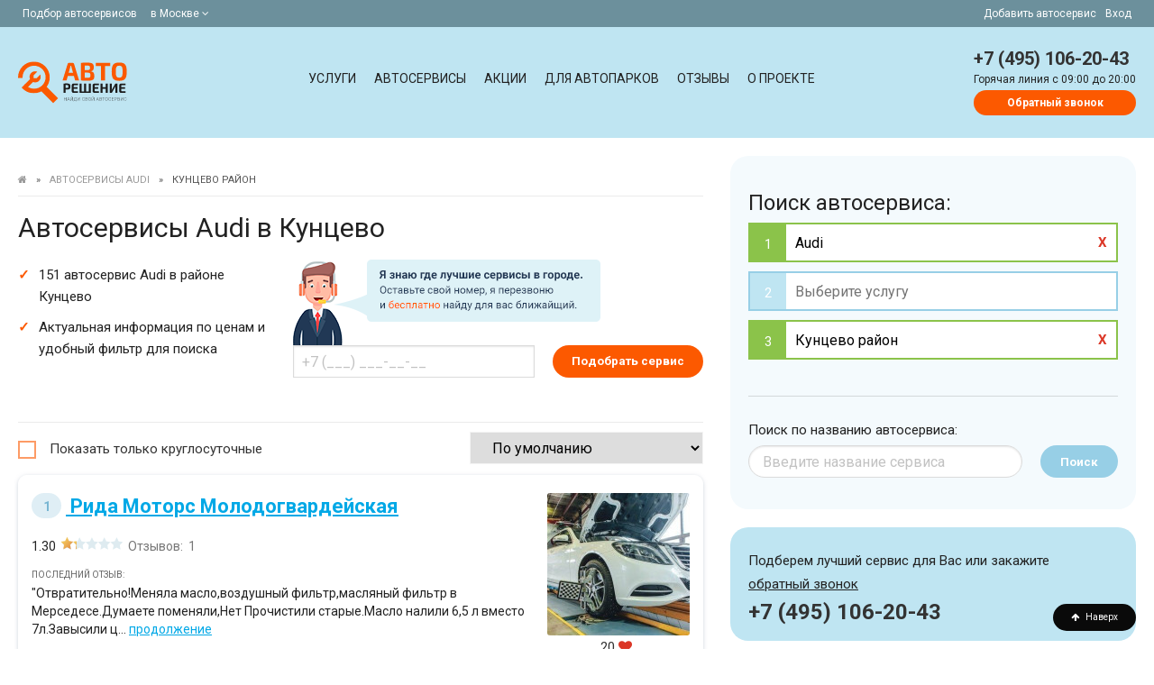

--- FILE ---
content_type: text/html; charset=UTF-8
request_url: https://autoreshenie.ru/remont_audi_kuntsevo-rayon_437/
body_size: 17282
content:
<!DOCTYPE html><html lang="ru" class="uk-height-1-1"><head><meta charset="utf-8"><meta http-equiv="X-UA-Compatible" content="IE=edge"><meta name="viewport" content="width=device-width, initial-scale=1"><meta name="csrf-token" content="QAyPNP4yVwsoGO8hy5XHBHcPHXJq53dxzaAE1Dez"><meta name="google-site-verification" content="BgoyhfUZzm51ExyAKAhsveYhVOchPo7RaITC90NXfmg" /><meta name="wot-verification" content="ba3e60856339e758b2da"/><meta name="description" content="👉 Полный список автосервисов Audi в Кунцево города Москвы на портале Autoreshenie. ✅ Смотрите цены, рейтинг СТО, отзывы посетителей и выбирайте лучший! 👈"><meta name="slug" content="remont_audi_kuntsevo-rayon_437"><meta property="og:title" content="Автосервисы по ремонту Audi в Кунцево на сайте Autoreshenie в Москве"/><meta property="og:type" content="website"/><meta property="og:url" content="https://autoreshenie.ru/remont_audi_kuntsevo-rayon_437/"/><meta property="og:site_name" content="АВТОРЕШЕНИЕ.РУ"/><meta property="og:description" content="👉 Полный список автосервисов Audi в Кунцево города Москвы на портале Autoreshenie. ✅ Смотрите цены, рейтинг СТО, отзывы посетителей и выбирайте лучший! 👈"/><meta property="og:locale" content="ru_RU"/><title>Автосервисы по ремонту Audi в Кунцево на сайте Autoreshenie в Москве</title><link rel="preload" href="/css/app.css?1733436046" as="style" /><link rel="preload" as="font" type="font/woff2" crossorigin href="https://autoreshenie.ru/fonts/fontawesome-webfont.woff2?v=4.7.0" /><link rel="stylesheet" href="/css/app.css?1733436046"/><!-- Google Tag Manager --><script>(function(w,d,s,l,i){w[l]=w[l]||[];w[l].push({'gtm.start': new Date().getTime(),event:'gtm.js'});var f=d.getElementsByTagName(s)[0], j=d.createElement(s),dl=l!='dataLayer'?'&l='+l:'';j.async=true;j.src= 'https://www.googletagmanager.com/gtm.js?id='+i+dl;f.parentNode.insertBefore(j,f); })(window,document,'script','dataLayer','GTM-P3FQJNP');</script><!-- End Google Tag Manager --><link rel="canonical" href="https://autoreshenie.ru/remont_audi_kuntsevo-rayon_437/"/><meta property="og:image" content="https://autoreshenie.ru/images/shImages.jpg"/></head><body itemtype="http://schema.org/WebPage" itemscope="itemscope" type="listing"><noscript><iframe src="https://www.googletagmanager.com/ns.html?id=GTM-P3FQJNP" height="0" width="0" style="display:none;visibility:hidden"></iframe></noscript><div id="js_topBlockHeader" class="Top"><div class="FixContainer FlexRow"><div><span class="NoneAfter425">Подбор автосервисов </span><div class="dropdown is-hoverable is-left"><div class="dropdown-trigger"><span aria-haspopup="true" aria-controls="dropdown-menu4" class="linkSpan"> в Москве&nbsp;<i class="fa fa-angle-down"></i></span></div><div class="dropdown-menu" id="dropdown-menu5" role="menu"><div class="dropdown-content"><div class="dropdown-item"><div class="city_nav TextSmall"><ul><li><span data-href="https://autoreshenie.ru" class="">Москва</span></li><li><span data-href="https://spb.autoreshenie.ru" class="">Санкт-Петербург</span></li><li><span data-href="https://rostov.autoreshenie.ru" class="">Ростов-на-Дону</span></li><li><span data-href="https://voronezh.autoreshenie.ru" class="">Воронеж</span></li><li><span data-href="https://ekb.autoreshenie.ru" class="">Екатеринбург</span></li><li><span data-href="https://ufa.autoreshenie.ru" class="">Уфа</span></li><li><span data-href="https://kazan.autoreshenie.ru" class="">Казань</span></li><li><span data-href="https://krasnodar.autoreshenie.ru" class="">Краснодар</span></li><li><span data-href="https://nsk.autoreshenie.ru" class="">Новосибирск</span></li><li><span data-href="https://samara.autoreshenie.ru" class="">Самара</span></li><li><span data-href="https://omsk.autoreshenie.ru" class="">Омск</span></li><li><span data-href="https://nn.autoreshenie.ru" class="">Нижний Новгород</span></li><li><span data-href="https://volgograd.autoreshenie.ru" class="">Волгоград</span></li><li><span data-href="https://saratov.autoreshenie.ru" class="">Саратов</span></li><li><span data-href="https://tyumen.autoreshenie.ru" class="">Тюмень</span></li><li><span data-href="https://perm.autoreshenie.ru" class="">Пермь</span></li><li><span data-href="https://tomsk.autoreshenie.ru" class="">Томск</span></li><li><span data-href="https://chelyabinsk.autoreshenie.ru" class="">Челябинск</span></li></ul></div></div></div></div></div></div><div class=""><span data-href="/kak-dobavit-avtoservis/">Добавить автосервис</span><span data-href="/lk/login/" class="NoneAfter768">Вход</span></div></div></div><div class="НeaderContainer" itemtype="http://schema.org/WPHeader" itemscope="itemscope"><div class="FixContainer FlexRow"><div class="Logo_header"><a href="/"></a></div><div class="Menu_header js_parentClass" id="js_menuTop"><a class="delete is-large After768 js_menuTopClose is-hidden" id=""></a><div class="Menu_contaner" itemtype="http://schema.org/SiteNavigationElement" itemscope="itemscope"><a class="" href="https://autoreshenie.ru/uslugi/ ">Услуги</a><a class="" href="/avtoservisy/">Автосервисы</a><a class="" href="/special-offers/">Акции</a><a class="" href="/b2b/">Для автопарков</a><a class="" href="/otzivy/">Отзывы</a><a class="" href="/about/">О проекте</a></div></div><div class="Phone_header FlexRow js_InitComponent"><div class="BurgerMenu After768" id="js_openMenu"><i class="fa fa-bars fa-lg"></i></div><div class="BurgerPhone After1024"><a href="tel:+7 (495) 106-20-43"><i class="fa fa-phone fa-lg"></i></a></div><div class="NoneAfter1024"><a href="tel:+7 (495) 106-20-43" class="phone">+7 (495) 106-20-43</a><div class="clear"></div><span>Горячая линия c 09:00 до 20:00</span><br><callback-phone-main src="https://autoreshenie.ru/images/callceter.png" hot-phone="+7 (495) 106-20-43" url="https://autoreshenie.ru/client/callback" error-message="Введите мобильный номер"></callback-phone-main></div></div></div></div><div itemprop="mainContentOfPage"><div class="MainContainer"><div id="js_listItems" class="ContentContainner"><div class="FixContainer FlexRow"><div class="BlockContent"><span id="js_scroll_top"></span><div class="listing_text"><div id="js_loaderBodyItemsTop"><ul class="Breadcrumb"><li><a href="https://autoreshenie.ru"><i class="fa fa-home"></i><span style="display:none">Главная</span></a></li><li>&raquo;</li><li><a href="https://autoreshenie.ru/avtoservisy_audi_003/"> Автосервисы Audi </a></li><li>&raquo;</li><li><span>Кунцево район</span></li></ul><h1>Автосервисы Audi в Кунцево</h1><p></p></div><div id="js_loaderBodySubHeader"><div class="FlexRow js_InitComponent"><div class="item w-25"><ul><li>151 автосервис Audi в районе Кунцево</li><li>Актуальная информация по ценам и удобный фильтр для поиска</li></ul></div><div class="item CallBack NoneAfter1024"><div class=""><span class="CallBack-icon"></span></div><callback-phone-podbor url="https://autoreshenie.ru/client/callback" error-message=""></callback-phone-podbor></div></div></div><div class="After830 js_InitComponent"><map-filter-search-mobile></map-filter-search-mobile></div><div id="js_loaderBodySubHeaderShare" class="NoneAfter375"></div><div id="js_loaderBodySortBlock" class="NoneAfter375"><hr><div class="FlexRow FlexWrap FlexLeft js_InitComponent"><div class="checkbox checkbox-custom"><input id="js_roundClock" class="" type="checkbox" value="1"><label for="js_roundClock" class="cursor-pointer">Показать только круглосуточные</label></div><div><list-entity-sort is-service="" value=""></list-entity-sort></div></div></div></div><div class="FlexRow FlexColum"><div class="Flex-last listing_text"><hr><div id="js_loaderBodyItemsBlockBodyH2"><h2>Ремонт и обслуживание Ауди в районе Кунцево</h2></div><div id="js_loaderBodyItemsBlockBody"><p>На сайте Autoreshenie.ru собраны все автосервисы Ауди в Кунцево города Москвы. В нашем каталоге уже представлена 151 организация по ремонту вашего авто. Обязательно посмотрите рейтинги, фото, адреса и отзывы клиентов перед выбором. Чтобы записаться на СТО Audi в Кунцево необходимо позвонить по телефону или заполнить форму заказа на сайте.</p></div></div><div id="js_loaderBodyItems"><div id="js_mapEntityBlock"></div><div itemscope="" itemtype="http://schema.org/AutoRepair" id="js_mapEntityBlock_772" class="js_InitComponent listing_card "><div class="js_mapEntityGeo" data-id="772"><div class="ListingFlex"><div class="ImagesSTO"><a href="https://autoreshenie.ru/avtoservis-rida-motors-molodogvardeyskaya/"><img data-url="https://autoreshenie.ru/avtoservis-rida-motors-molodogvardeyskaya/" itemprop="image" class="js_entityClickShow js_imgLazy" width="auto" height="auto" alt="Автосервис Рида Моторс Молодогвардейская" src="[data-uri]" data-src="https://autoreshenie.ru/tmp/158x158/static/entity/15/8f/11/158f1131-2aeb-4462-8732-2145fe7e97ab.jpg"></a><like-dislike entity-id="772" warn-message="Ваш голос уже принят!" like-value="20" dislike-value="1"></like-dislike></div><div class="InfoSTO"><meta itemprop="image" content="https://autoreshenie.ru/tmp/158x158/static/entity/15/8f/11/158f1131-2aeb-4462-8732-2145fe7e97ab.jpg"><div class="titleSTO" itemprop="name"><a href="https://autoreshenie.ru/avtoservis-rida-motors-molodogvardeyskaya/"><span class="number">1</span> Рида Моторс Молодогвардейская</a></div><!--noindex--><a class="delete is-large js_menuTopClose is-hidden"></a><div class="After1024 Geo">Молодогвардейская улица, 57 &nbsp; </div><!--noindex--><div class="slogan"><!--noindex--><!--noindex--></div><div class="RatingStars"><span itemprop="aggregateRating" itemscope="" itemtype="http://schema.org/AggregateRating"><span itemprop="ratingValue">1.30</span><meta itemprop="bestRating" content="5.0"><meta itemprop="worstRating" content="1.0"><span class="rating"><span class="rating-stars" style="width: 26%;"></span></span><br class="After1024"><a href="https://autoreshenie.ru/otzivy/avtoservis-rida-motors-molodogvardeyskaya/"><span>Отзывов:</span> &nbsp;<span itemprop="ratingCount">1</span></a><span itemprop="itemReviewed" itemscope itemtype="http://schema.org/Organization"><meta itemprop="name" content="Рида Моторс Молодогвардейская"><meta itemprop="telephone" content="74953200989"><meta itemprop="address" content="Москва, Молодогвардейская улица, 57"><meta itemprop="url" content="https://autoreshenie.ru/otzivy/avtoservis-rida-motors-molodogvardeyskaya/"></span></span></div><div class="Reviews"><p data-text="Отвратительно!Меняла масло,воздушный фильтр,масляный фильтр в Мерседесе.Думаете поменяли,Нет Прочистили старые.Масло налили 6,5 л вместо 7л.Завысили цену масла Тотал 40/50 750рублей за литр!!!! Самая высокая цена в Москве!,,Чек выдали выдали после того,как потребовала.Администратор Вячеслав :отвратительное отношение к клиентам (Готовлю до судебную претензию.Сделаю независимую экспертизу и в суд!Надо наказывать таких недобросовестных....Обходите этот сервис стороной!!!!!!Ни кому не советую." id="js_lastItemReview772"><span class="text-small-title">Последний отзыв:</span><br> "Отвратительно!Меняла масло,воздушный фильтр,масляный фильтр в Мерседесе.Думаете поменяли,Нет Прочистили старые.Масло налили 6,5 л вместо 7л.Завысили ц... <a href="#" class="js_lastItemReviewClick small" data-id="js_lastItemReview772"> продолжение </a></p></div><div class="clear"></div><div class="NoneAfter1024"><span class="text-small-title">Обслуживают марки:</span><br> Audi, Hummer, Jaguar и другие... </div><div class="PartnerStatus NoneAfter425"><tooltip class="badge " message="Официальный дилер"> Официал </tooltip></div><div class="TextSmall TextOrange"></div></div></div><hr><div class="ContactInfoSTO"><div class="listing_geo_inform NoneAfter1024"><meta itemprop="priceRange" content="150-11000RUB"><a href="https://autoreshenie.ru/avtoservisy_zao_026/">ЗАО</a>, <a href="https://autoreshenie.ru/avtoservisy_kuntsevo-rayon_027/">Кунцево район</a> , <span><span itemprop="address">Молодогвардейская улица, 57</span><span id="js_mapEntityBlockClickEvent_772" class="TextSmall MapLook"><i class="fa fa-map-marker" aria-hidden="true"></i>&nbsp; на карте </span><br></span><span class="metro"><span class="metroColor-arbatsko-pokrovskaya"><a href="https://autoreshenie.ru/avtoservisy_metro-molodezhnaya_028/">Молодежная</a></span><br></span></div><div class="listing_phone"><div class="phone"><span class="listing-time TextMuted NoneAfter425"><clock-open e-id="772"></clock-open></span><div itemprop="telephone"><show-number show-phone="" class-block-parent-show-2="js_numberControlRoistat_772" phone="74953200989" e-id="772" event-click="clickEventPhoneListing"></show-number></div><callback-phone-entity e-id="772" error-message=""></callback-phone-entity></div></div></div><hr><!-- <form-entity-repair e-id="772" e-name="Рида Моторс Молодогвардейская"><a class="TextSmall link-round pull-right"> Записаться на ремонт </a></form-entity-repair>--></div></div><div itemscope="" itemtype="http://schema.org/AutoRepair" id="js_mapEntityBlock_736" class="js_InitComponent listing_card "><div class="js_mapEntityGeo" data-id="736"><div class="ListingFlex"><div class="ImagesSTO"><a href="https://autoreshenie.ru/avtoservis-avtobam-na-zapade/"><img data-url="https://autoreshenie.ru/avtoservis-avtobam-na-zapade/" itemprop="image" class="js_entityClickShow js_imgLazy" width="auto" height="auto" alt="Автосервис Автобам Запад" src="[data-uri]" data-src="https://autoreshenie.ru/tmp/158x158/static/entity/f6/12/76/f612760b-c927-4580-8a79-ccd8b07d3e2a.jpg"></a><like-dislike entity-id="736" warn-message="Ваш голос уже принят!" like-value="16" dislike-value="2"></like-dislike></div><div class="InfoSTO"><meta itemprop="image" content="https://autoreshenie.ru/tmp/158x158/static/entity/f6/12/76/f612760b-c927-4580-8a79-ccd8b07d3e2a.jpg"><div class="titleSTO" itemprop="name"><a href="https://autoreshenie.ru/avtoservis-avtobam-na-zapade/"><span class="number">2</span> Автобам Запад</a></div><!--noindex--><a class="delete is-large js_menuTopClose is-hidden"></a><div class="After1024 Geo">улица Твардовского, 8к5 &nbsp; </div><!--noindex--><div class="slogan"><!--noindex--><!--noindex--></div><div class="RatingStars"><span itemprop="aggregateRating" itemscope="" itemtype="http://schema.org/AggregateRating"><span itemprop="ratingValue">4.30</span><meta itemprop="bestRating" content="5.0"><meta itemprop="worstRating" content="1.0"><span class="rating"><span class="rating-stars" style="width: 86%;"></span></span><br class="After1024"><a href="https://autoreshenie.ru/otzivy/avtoservis-avtobam-na-zapade/"><span>Отзывов:</span> &nbsp;<span itemprop="ratingCount">1</span></a><span itemprop="itemReviewed" itemscope itemtype="http://schema.org/Organization"><meta itemprop="name" content="Автобам Запад"><meta itemprop="telephone" content="74953200989"><meta itemprop="address" content="Москва, улица Твардовского, 8к5"><meta itemprop="url" content="https://autoreshenie.ru/otzivy/avtoservis-avtobam-na-zapade/"></span></span></div><div class="Reviews"><p data-text="Автобам Запад – отличное место для комплексного обслуживания и ремонта автомобилей. Убеждался в этом не один раз – приезжаешь решить проблему по ходовке, а на месте оказывается, что пора заниматься и тормозной системой. Конечно, никто на тебя не давит, но с точки зрения безопасности и комфорта приходиться дополнительно раскошеливаться. Здесь все это можно сделать в одном месте – полностью подготовить авто и раскошелиться)))." id="js_lastItemReview736"><span class="text-small-title">Последний отзыв:</span><br> "Автобам Запад – отличное место для комплексного обслуживания и ремонта автомобилей. Убеждался в этом не один раз – приезжаешь решить проблему по ходов... <a href="#" class="js_lastItemReviewClick small" data-id="js_lastItemReview736"> продолжение </a></p></div><div class="clear"></div><div class="NoneAfter1024"><span class="text-small-title">Обслуживают марки:</span><br> Audi, Hummer, Jaguar и другие... </div><div class="PartnerStatus NoneAfter425"><tooltip class="badge " message="Официальный дилер"> Официал </tooltip></div><div class="TextSmall TextOrange"></div></div></div><hr><div class="ContactInfoSTO"><div class="listing_geo_inform NoneAfter1024"><meta itemprop="priceRange" content="200-50000RUB"><a href="https://autoreshenie.ru/avtoservisy_szao_026/">СЗАО</a>, <!--noindex--><a href="https://autoreshenie.ru/avtoservisy_strogino-rayon_027/">Строгино район</a><!--/noindex--> , <span><span itemprop="address">улица Твардовского, 8к5</span><span id="js_mapEntityBlockClickEvent_736" class="TextSmall MapLook"><i class="fa fa-map-marker" aria-hidden="true"></i>&nbsp; на карте </span><br></span><span class="metro"><span class="metroColor-arbatsko-pokrovskaya"><a href="https://autoreshenie.ru/avtoservisy_metro-strogino_028/">Строгино</a></span><br></span></div><div class="listing_phone"><div class="phone"><span class="listing-time TextMuted NoneAfter425"><clock-open e-id="736"></clock-open></span><div itemprop="telephone"><show-number show-phone="" class-block-parent-show-2="js_numberControlRoistat_736" phone="74953200989" e-id="736" event-click="clickEventPhoneListing"></show-number></div><callback-phone-entity e-id="736" error-message=""></callback-phone-entity></div></div></div><hr><!-- <form-entity-repair e-id="736" e-name="Автобам Запад"><a class="TextSmall link-round pull-right"> Записаться на ремонт </a></form-entity-repair>--></div></div><div itemscope="" itemtype="http://schema.org/AutoRepair" id="js_mapEntityBlock_8" class="js_InitComponent listing_card "><div class="js_mapEntityGeo" data-id="8"><div class="ListingFlex"><div class="ImagesSTO"><a href="https://autoreshenie.ru/avtoservis-alef-avto/"><img data-url="https://autoreshenie.ru/avtoservis-alef-avto/" itemprop="image" class="js_entityClickShow js_imgLazy" width="auto" height="auto" alt="Автосервис Алеф Авто" src="[data-uri]" data-src="https://autoreshenie.ru/tmp/158x158/static/entity/52/f5/71/52f571c4-826d-4821-a92b-0ae57562eb30.JPG"></a><like-dislike entity-id="8" warn-message="Ваш голос уже принят!" like-value="13" dislike-value="7"></like-dislike></div><div class="InfoSTO"><meta itemprop="image" content="https://autoreshenie.ru/tmp/158x158/static/entity/52/f5/71/52f571c4-826d-4821-a92b-0ae57562eb30.JPG"><div class="titleSTO" itemprop="name"><a href="https://autoreshenie.ru/avtoservis-alef-avto/"><span class="number">3</span> Алеф Авто</a></div><!--noindex--><a class="delete is-large js_menuTopClose is-hidden"></a><div class="After1024 Geo">ул. Кулакова, 24, корп. 2, стр. 1 &nbsp; </div><!--noindex--><div class="slogan"><!--noindex--><!--noindex--></div><div class="RatingStars"><span itemprop="aggregateRating" itemscope="" itemtype="http://schema.org/AggregateRating"><span itemprop="ratingValue">4.25</span><meta itemprop="bestRating" content="5.0"><meta itemprop="worstRating" content="1.0"><span class="rating"><span class="rating-stars" style="width: 85%;"></span></span><br class="After1024"><a href="https://autoreshenie.ru/otzivy/avtoservis-alef-avto/"><span>Отзывов:</span> &nbsp;<span itemprop="ratingCount">7</span></a><span itemprop="itemReviewed" itemscope itemtype="http://schema.org/Organization"><meta itemprop="name" content="Алеф Авто"><meta itemprop="telephone" content="74953200989"><meta itemprop="address" content="Москва, ул. Кулакова, 24, корп. 2, стр. 1"><meta itemprop="url" content="https://autoreshenie.ru/otzivy/avtoservis-alef-avto/"></span></span></div><div class="Reviews"><p data-text="Качество диагностики авто ноль Неквалифицированые специалисты Приехал со стуком в подвеске диагногност приговорил правую гранату .поменяли стук как был так и остался приехал снова .короче итог стучал глушак по балке .Итог 9600 отдал за якобы за накрывшийся груз А дело было не внем Нерекомендую мастера ещё те" id="js_lastItemReview8"><span class="text-small-title">Последний отзыв:</span><br> "Качество диагностики авто ноль Неквалифицированые специалисты Приехал со стуком в подвеске диагногност приговорил правую гранату .поменяли стук как бы... <a href="#" class="js_lastItemReviewClick small" data-id="js_lastItemReview8"> продолжение </a></p></div><div class="clear"></div><div class="NoneAfter1024"><span class="text-small-title">Обслуживают марки:</span><br> Audi, Jaguar, KIA и другие... </div><div class="PartnerStatus NoneAfter425"><tooltip class="badge " message="Официальный дилер"> Официал </tooltip></div><div class="TextSmall TextOrange"></div></div></div><hr><div class="ContactInfoSTO"><div class="listing_geo_inform NoneAfter1024"><meta itemprop="priceRange" content="340-130000RUB"><a href="https://autoreshenie.ru/avtoservisy_szao_026/">СЗАО</a>, <!--noindex--><a href="https://autoreshenie.ru/avtoservisy_strogino-rayon_027/">Строгино район</a><!--/noindex--> , <span><span itemprop="address">ул. Кулакова, 24, корп. 2, стр. 1</span><span id="js_mapEntityBlockClickEvent_8" class="TextSmall MapLook"><i class="fa fa-map-marker" aria-hidden="true"></i>&nbsp; на карте </span><br></span><span class="metro"><span class="metroColor-arbatsko-pokrovskaya"><a href="https://autoreshenie.ru/avtoservisy_metro-strogino_028/">Строгино</a></span><br></span></div><div class="listing_phone"><div class="phone"><span class="listing-time TextMuted NoneAfter425"><clock-open e-id="8"></clock-open></span><div itemprop="telephone"><show-number show-phone="" class-block-parent-show-2="js_numberControlRoistat_8" phone="74953200989" e-id="8" event-click="clickEventPhoneListing"></show-number></div><callback-phone-entity e-id="8" error-message=""></callback-phone-entity></div></div></div><hr><!-- <form-entity-repair e-id="8" e-name="Алеф Авто"><a class="TextSmall link-round pull-right"> Записаться на ремонт </a></form-entity-repair>--></div></div><div itemscope="" itemtype="http://schema.org/AutoRepair" id="js_mapEntityBlock_5403" class="js_InitComponent listing_card "><div class="js_mapEntityGeo" data-id="5403"><div class="ListingFlex"><div class="ImagesSTO"><a href="https://autoreshenie.ru/avtoservis-avtopilot-kuntsevskaya/"><img data-url="https://autoreshenie.ru/avtoservis-avtopilot-kuntsevskaya/" itemprop="image" class="js_entityClickShow js_imgLazy" width="auto" height="auto" alt="Автосервис Автопилот м. Кунцевская" src="[data-uri]" data-src="https://autoreshenie.ru/tmp/158x158/static/entity/8a/ba/d4/98e1f05affb3ffac29aaaaf86f.jpg"></a><like-dislike entity-id="5403" warn-message="Ваш голос уже принят!" like-value="20" dislike-value="5"></like-dislike></div><div class="InfoSTO"><meta itemprop="image" content="https://autoreshenie.ru/tmp/158x158/static/entity/8a/ba/d4/98e1f05affb3ffac29aaaaf86f.jpg"><div class="titleSTO" itemprop="name"><a href="https://autoreshenie.ru/avtoservis-avtopilot-kuntsevskaya/"><span class="number">4</span> Автопилот м. Кунцевская</a></div><!--noindex--><a class="delete is-large js_menuTopClose is-hidden"></a><div class="After1024 Geo">Барвихинская улица, 9 &nbsp; </div><!--noindex--><div class="slogan"><!--noindex-->СЕТЬ АВТОСЕРВИСОВ ВЫГОДНЫХ ЦЕН С ГАРАНТИЕЙ 2 ГОДА<!--noindex--></div><div class="RatingStars"><span itemprop="aggregateRating" itemscope="" itemtype="http://schema.org/AggregateRating"><span itemprop="ratingValue">5.00</span><meta itemprop="bestRating" content="5.0"><meta itemprop="worstRating" content="1.0"><span class="rating"><span class="rating-stars" style="width: 100%;"></span></span><br class="After1024"><a href="https://autoreshenie.ru/otzivy/avtoservis-avtopilot-kuntsevskaya/"><span>Отзывов:</span> &nbsp;<span itemprop="ratingCount">1</span></a><span itemprop="itemReviewed" itemscope itemtype="http://schema.org/Organization"><meta itemprop="name" content="Автопилот м. Кунцевская"><meta itemprop="telephone" content="74953200989"><meta itemprop="address" content="Москва, Барвихинская улица, 9"><meta itemprop="url" content="https://autoreshenie.ru/otzivy/avtoservis-avtopilot-kuntsevskaya/"></span></span></div><div class="Reviews"><p data-text="Первый раз решила изменить дилеру (из дороговизны) и сделать ТО в другом месте. Хочу сказать, что не прогадала. Очень замечательный сервис! Я осталась очень довольна профессиональным подходом к делу и обслуживанием. По цене ровно столько, сколько озвучил диспетчер. Обязательно рекомендую знакомым" id="js_lastItemReview5403"><span class="text-small-title">Последний отзыв:</span><br> "Первый раз решила изменить дилеру (из дороговизны) и сделать ТО в другом месте. Хочу сказать, что не прогадала. Очень замечательный сервис! Я осталас... <a href="#" class="js_lastItemReviewClick small" data-id="js_lastItemReview5403"> продолжение </a></p></div><div class="clear"></div><div class="NoneAfter1024"><span class="text-small-title">Обслуживают марки:</span><br> Audi, KIA, Mercedes Benz и другие... </div><div class="PartnerStatus NoneAfter425"><tooltip class="badge " message="Официальный дилер"> Официал </tooltip></div><div class="TextSmall TextOrange"></div></div></div><hr><div class="ContactInfoSTO"><div class="listing_geo_inform NoneAfter1024"><meta itemprop="priceRange" content="100-150000RUB"><a href="https://autoreshenie.ru/avtoservisy_zao_026/">ЗАО</a>, <!--noindex--><a href="https://autoreshenie.ru/avtoservisy_mozhayskiy-rayon_027/">Можайский район</a><!--/noindex--> , <span><span itemprop="address">Барвихинская улица, 9</span><span id="js_mapEntityBlockClickEvent_5403" class="TextSmall MapLook"><i class="fa fa-map-marker" aria-hidden="true"></i>&nbsp; на карте </span><br></span><span class="metro"><span class="metroColor-arbatsko-pokrovskaya"><a href="https://autoreshenie.ru/avtoservisy_metro-molodezhnaya_028/">Молодежная</a></span><br></span></div><div class="listing_phone"><div class="phone"><span class="listing-time TextMuted NoneAfter425"><clock-open e-id="5403"></clock-open></span><div itemprop="telephone"><show-number show-phone="" class-block-parent-show-2="js_numberControlRoistat_5403" phone="74953200989" e-id="5403" event-click="clickEventPhoneListing"></show-number></div><callback-phone-entity e-id="5403" error-message=""></callback-phone-entity></div></div></div><hr><!-- <form-entity-repair e-id="5403" e-name="Автопилот м. Кунцевская"><a class="TextSmall link-round pull-right"> Записаться на ремонт </a></form-entity-repair>--><div class="SignUpRepairs"><a class="js_listingEntityBranch link-round TextSmall" data-element="js_listingEntityBranch_5403"> Другие адреса <i class="fa fa-angle-down" aria-hidden="true"></i></a></div><div class="FlexRow FlexLeft FlexWrap TextSmall listing_EntityBranch is-hidden" id="js_listingEntityBranch_5403"><div class="item"><span class="TextOrange"><i class="fa fa-map-marker-alt"></i></span>&nbsp;Енисейская улица, 7, корп. 3<br><span class="metro"><span class="metroColor-kaluzhsko-rizhskaya"><span></span>Медведково</span><br></span></div><div class="item"><span class="TextOrange"><i class="fa fa-map-marker-alt"></i></span>&nbsp;ул. Беломорская, д.40 стр.18<br><span class="metro"><span class="metroColor-zamoskvoretskaya"><span></span>Речной вокзал</span><br></span></div><div class="item"><span class="TextOrange"><i class="fa fa-map-marker-alt"></i></span>&nbsp;1-ый проезд Перова Поля, д.3 стр.7<br><span class="metro"><span class="metroColor-kalininsko-solntsevskaya"><span></span>Перово</span><br></span></div><div class="item"><span class="TextOrange"><i class="fa fa-map-marker-alt"></i></span>&nbsp;ул. Речников, д.19<br><span class="metro"><span class="metroColor-zamoskvoretskaya"><span></span>Коломенская</span><br></span></div><div class="item"><span class="TextOrange"><i class="fa fa-map-marker-alt"></i></span>&nbsp;Бесединское шоссе, 9<br><span class="metro"><span class="metroColor-lyublinsko-dmitrovskaya"><span></span>Борисово</span><br></span></div><div class="item"><span class="TextOrange"><i class="fa fa-map-marker-alt"></i></span>&nbsp;Смирновская улица, 2с3<br><span class="metro"><span class="metroColor-moskovskoe-tsentralnoe-koltso"><span></span>Нижегородская</span><br></span></div><div class="item"><span class="TextOrange"><i class="fa fa-map-marker-alt"></i></span>&nbsp;3-й Силикатный проезд, 4, корп. 1, стр. 1<br><span class="metro"><span class="metroColor-moskovskoe-tsentralnoe-koltso"><span></span>Хорошёво</span><br></span></div><div class="item"><span class="TextOrange"><i class="fa fa-map-marker-alt"></i></span>&nbsp;улица Вавилова, 9Ас11<br><span class="metro"><span class="metroColor-moskovskoe-tsentralnoe-koltso"><span></span>Площадь Гагарина</span><br></span></div><div class="item"><span class="TextOrange"><i class="fa fa-map-marker-alt"></i></span>&nbsp;Боровское шоссе, 12Ас1<br><span class="metro"><span class="metroColor-kalininsko-solntsevskaya"><span></span>Боровское шоссе</span><br></span></div><div class="item"><span class="TextOrange"><i class="fa fa-map-marker-alt"></i></span>&nbsp;Пионерская улица, 19к3<br><span class="metro"></span></div><div class="item"><span class="TextOrange"><i class="fa fa-map-marker-alt"></i></span>&nbsp;Монтажная улица, 8с2<br><span class="metro"><span class="metroColor-arbatsko-pokrovskaya"><span></span>Щелковская</span><br></span></div><div class="item"><span class="TextOrange"><i class="fa fa-map-marker-alt"></i></span>&nbsp;Егорьевский проезд, 35с11<br><span class="metro"><span class="metroColor-lyublinsko-dmitrovskaya"><span></span>Братиславская</span><br></span></div><div class="item"><span class="TextOrange"><i class="fa fa-map-marker-alt"></i></span>&nbsp;Чечёрский проезд, вл5Ас1<br><span class="metro"><span class="metroColor-butovskaya"><span></span>Бульвар адмирала Ушакова</span><br></span></div><div class="item"><span class="TextOrange"><i class="fa fa-map-marker-alt"></i></span>&nbsp;Митинская улица, 15<br><span class="metro"><span class="metroColor-arbatsko-pokrovskaya"><span></span>Митино</span><br></span></div><div class="item"><span class="TextOrange"><i class="fa fa-map-marker-alt"></i></span>&nbsp;Акуловская улица, 11Ас3<br><span class="metro"></span></div><div class="item"><span class="TextOrange"><i class="fa fa-map-marker-alt"></i></span>&nbsp;Суздальская улица, 26Б<br><span class="metro"><span class="metroColor-kalininsko-solntsevskaya"><span></span>Новокосино</span><br></span></div><div class="item"><span class="TextOrange"><i class="fa fa-map-marker-alt"></i></span>&nbsp;Советская улица, 35<br><span class="metro"></span></div></div></div></div><div itemscope="" itemtype="http://schema.org/AutoRepair" id="js_mapEntityBlock_894" class="js_InitComponent listing_card "><div class="js_mapEntityGeo" data-id="894"><div class="ListingFlex"><div class="ImagesSTO"><a href="https://autoreshenie.ru/avtoservis-avto100/"><img data-url="https://autoreshenie.ru/avtoservis-avto100/" itemprop="image" class="js_entityClickShow js_imgLazy" width="auto" height="auto" alt="Автосервис Ремонт Глушителя в Кунцево" src="[data-uri]" data-src="https://autoreshenie.ru/tmp/158x158/static/entity/bf/ee/d5b5f0cc11f9f7365156afcf33ec.png"></a><like-dislike entity-id="894" warn-message="Ваш голос уже принят!" like-value="21" dislike-value="3"></like-dislike></div><div class="InfoSTO"><meta itemprop="image" content="https://autoreshenie.ru/tmp/158x158/static/entity/bf/ee/d5b5f0cc11f9f7365156afcf33ec.png"><div class="titleSTO" itemprop="name"><a href="https://autoreshenie.ru/avtoservis-avto100/"><span class="number">5</span> Ремонт Глушителя в Кунцево</a></div><!--noindex--><a class="delete is-large js_menuTopClose is-hidden"></a><div class="After1024 Geo">4-я Запрудная улица, стр.9 &nbsp; </div><!--noindex--><div class="slogan"><!--noindex--><!--noindex--></div><div class="RatingStars"><span itemprop="aggregateRating" itemscope="" itemtype="http://schema.org/AggregateRating"><span itemprop="ratingValue">5.00</span><meta itemprop="bestRating" content="5.0"><meta itemprop="worstRating" content="1.0"><span class="rating"><span class="rating-stars" style="width: 100%;"></span></span><br class="After1024"><a href="https://autoreshenie.ru/otzivy/avtoservis-avto100/"><span>Отзывов:</span> &nbsp;<span itemprop="ratingCount">1</span></a><span itemprop="itemReviewed" itemscope itemtype="http://schema.org/Organization"><meta itemprop="name" content="Ремонт Глушителя в Кунцево"><meta itemprop="telephone" content="74953200989"><meta itemprop="address" content="Москва, 4-я Запрудная улица, стр.9"><meta itemprop="url" content="https://autoreshenie.ru/otzivy/avtoservis-avto100/"></span></span></div><div class="Reviews"><p data-text="" id="js_lastItemReview894"><span class="text-small-title">Последний отзыв:</span><br> "Сказали поменять гофрушку на стареньком Акценте Тагазовском будет стоить 12тр. Обязательно поеду, посмотрю в глаза хапугам.&quot; </p></div><div class="clear"></div><div class="NoneAfter1024"><span class="text-small-title">Обслуживают марки:</span><br> Audi, Hummer, Jaguar и другие... </div><div class="PartnerStatus NoneAfter425"></div><div class="TextSmall TextOrange"></div></div></div><hr><div class="ContactInfoSTO"><div class="listing_geo_inform NoneAfter1024"><meta itemprop="priceRange" content="120-2500RUB"><a href="https://autoreshenie.ru/avtoservisy_zao_026/">ЗАО</a>, <!--noindex--><a href="https://autoreshenie.ru/avtoservisy_kuntsevo-rayon_027/">Кунцево район</a><!--/noindex--> , <span><span itemprop="address">4-я Запрудная улица, стр.9</span><span id="js_mapEntityBlockClickEvent_894" class="TextSmall MapLook"><i class="fa fa-map-marker" aria-hidden="true"></i>&nbsp; на карте </span><br></span><span class="metro"><span class="metroColor-arbatsko-pokrovskaya"><a href="https://autoreshenie.ru/avtoservisy_metro-molodezhnaya_028/">Молодежная</a></span><br></span></div><div class="listing_phone"><div class="phone"><span class="listing-time TextMuted NoneAfter425"><clock-open e-id="894"></clock-open></span><div itemprop="telephone"><show-number show-phone="" class-block-parent-show-2="js_numberControlRoistat_894" phone="74953200989" e-id="894" event-click="clickEventPhoneListing"></show-number></div><callback-phone-entity e-id="894" error-message=""></callback-phone-entity></div></div></div><hr><!-- <form-entity-repair e-id="894" e-name="Ремонт Глушителя в Кунцево"><a class="TextSmall link-round pull-right"> Записаться на ремонт </a></form-entity-repair>--></div></div><div itemscope="" itemtype="http://schema.org/AutoRepair" id="js_mapEntityBlock_9679" class="js_InitComponent listing_card "><div class="js_mapEntityGeo" data-id="9679"><div class="ListingFlex"><div class="ImagesSTO"><a href="https://autoreshenie.ru/avtoservis-kuncevo-v-nemcinovke/"><img data-url="https://autoreshenie.ru/avtoservis-kuncevo-v-nemcinovke/" itemprop="image" class="js_entityClickShow js_imgLazy" width="auto" height="auto" alt="Автосервис Кунцево в Немчиновке" src="[data-uri]" data-src="https://autoreshenie.ru/tmp/158x158/static/entity/0c/c4/16/0cc416c5-d789-4a50-b598-7cbc9260da0e.jpg"></a><like-dislike entity-id="9679" warn-message="Ваш голос уже принят!" like-value="0" dislike-value="0"></like-dislike></div><div class="InfoSTO"><meta itemprop="image" content="https://autoreshenie.ru/tmp/158x158/static/entity/0c/c4/16/0cc416c5-d789-4a50-b598-7cbc9260da0e.jpg"><div class="titleSTO" itemprop="name"><a href="https://autoreshenie.ru/avtoservis-kuncevo-v-nemcinovke/"><span class="number">6</span> Кунцево в Немчиновке</a></div><!--noindex--><a class="delete is-large js_menuTopClose is-hidden"></a><div class="After1024 Geo">Россия, Московская область, Одинцовский городской округ, село Немчиновка, Московская улица, 61 &nbsp; </div><!--noindex--><div class="slogan"><!--noindex--><!--noindex--></div><div class="RatingStars"><span class="TextBold">4.25</span><span class="rating"><span class="rating-stars" style="width: 85%;"></span></span><span class="TextMuted NoneAfter550">Пока нет отзывов</span></div><div class="clear"></div><div class="NoneAfter1024"><span class="text-small-title">Обслуживают марки:</span><br></div><div class="PartnerStatus NoneAfter425"></div><div class="TextSmall TextOrange"></div></div></div><hr><div class="ContactInfoSTO"><div class="listing_geo_inform NoneAfter1024"><meta itemprop="priceRange" content="0-0RUB"><a href="https://autoreshenie.ru/avtoservisy_svao_026/">СВАО</a>, <!--noindex--><a href="https://autoreshenie.ru/avtoservisy_severnyy-rayon_027/">Северный район</a><!--/noindex--> , <span><span itemprop="address">Россия, Московская область, Одинцовский городской округ, село Немчиновка, Московская улица, 61</span><span id="js_mapEntityBlockClickEvent_9679" class="TextSmall MapLook"><i class="fa fa-map-marker" aria-hidden="true"></i>&nbsp; на карте </span><br></span></div><div class="listing_phone"><div class="phone"><span class="listing-time TextMuted NoneAfter425"><clock-open e-id="9679"></clock-open></span><div itemprop="telephone"><show-number show-phone="" class-block-parent-show-2="js_numberControlRoistat_9679" phone="74953200989" e-id="9679" event-click="clickEventPhoneListing"></show-number></div><callback-phone-entity e-id="9679" error-message=""></callback-phone-entity></div></div></div><hr><!-- <form-entity-repair e-id="9679" e-name="Кунцево в Немчиновке"><a class="TextSmall link-round pull-right"> Записаться на ремонт </a></form-entity-repair>--></div></div><div itemscope="" itemtype="http://schema.org/AutoRepair" id="js_mapEntityBlock_9674" class="js_InitComponent listing_card "><div class="js_mapEntityGeo" data-id="9674"><div class="ListingFlex"><div class="ImagesSTO"><a href="https://autoreshenie.ru/avtoservis-masterskaya-plyus-na-mozaiskom-sosse/"><img data-url="https://autoreshenie.ru/avtoservis-masterskaya-plyus-na-mozaiskom-sosse/" itemprop="image" class="js_entityClickShow js_imgLazy" width="auto" height="auto" alt="Автосервис Мастерская Плюс на Можайском шоссе" src="[data-uri]" data-src="/images/default.jpg"></a><like-dislike entity-id="9674" warn-message="Ваш голос уже принят!" like-value="0" dislike-value="0"></like-dislike></div><div class="InfoSTO"><meta itemprop="image" content="/images/default.jpg"><div class="titleSTO" itemprop="name"><a href="https://autoreshenie.ru/avtoservis-masterskaya-plyus-na-mozaiskom-sosse/"><span class="number">7</span> Мастерская Плюс на Можайском шоссе</a></div><!--noindex--><a class="delete is-large js_menuTopClose is-hidden"></a><div class="After1024 Geo">Можайское шоссе, 39 &nbsp; </div><!--noindex--><div class="slogan"><!--noindex--><!--noindex--></div><div class="RatingStars"><span class="TextBold">4.25</span><span class="rating"><span class="rating-stars" style="width: 85%;"></span></span><span class="TextMuted NoneAfter550">Пока нет отзывов</span></div><div class="clear"></div><div class="NoneAfter1024"><span class="text-small-title">Обслуживают марки:</span><br></div><div class="PartnerStatus NoneAfter425"></div><div class="TextSmall TextOrange"></div></div></div><hr><div class="ContactInfoSTO"><div class="listing_geo_inform NoneAfter1024"><meta itemprop="priceRange" content="0-0RUB"><a href="https://autoreshenie.ru/avtoservisy_zao_026/">ЗАО</a>, <!--noindex--><a href="https://autoreshenie.ru/avtoservisy_mozhayskiy-rayon_027/">Можайский район</a><!--/noindex--> , <span><span itemprop="address">Можайское шоссе, 39</span><span id="js_mapEntityBlockClickEvent_9674" class="TextSmall MapLook"><i class="fa fa-map-marker" aria-hidden="true"></i>&nbsp; на карте </span><br></span></div><div class="listing_phone"><div class="phone"><span class="listing-time TextMuted NoneAfter425"><clock-open e-id="9674"></clock-open></span><div itemprop="telephone"><show-number show-phone="" class-block-parent-show-2="js_numberControlRoistat_9674" phone="74953200989" e-id="9674" event-click="clickEventPhoneListing"></show-number></div><callback-phone-entity e-id="9674" error-message=""></callback-phone-entity></div></div></div><hr><!-- <form-entity-repair e-id="9674" e-name="Мастерская Плюс на Можайском шоссе"><a class="TextSmall link-round pull-right"> Записаться на ремонт </a></form-entity-repair>--></div></div><div class="listing_helpOfExperts NoneAfter425 js_InitComponent"><div><img src="https://autoreshenie.ru/images/callceter.png" alt="Горячая линия авторешение"><p class="ContentH2">Есть вопросы?</p><p>Наша горячая линия подберет Вам лучший автосервис<br> в удобном для вас районе.</p><span class="js_numberControlRoistat phone">+7 (495) 106-20-43</span><p class="uk-text-small">Горячая линия c 09:00 до 20:00</p><div class="clear"></div><callback-phone url="https://autoreshenie.ru/client/callback" error-message="Введите полностью мобильный номер телефона"></callback-phone></div></div><div itemscope="" itemtype="http://schema.org/AutoRepair" id="js_mapEntityBlock_9669" class="js_InitComponent listing_card "><div class="js_mapEntityGeo" data-id="9669"><div class="ListingFlex"><div class="ImagesSTO"><a href="https://autoreshenie.ru/avtoservis-specialist-na-ulice-krylatskie-xolmy/"><img data-url="https://autoreshenie.ru/avtoservis-specialist-na-ulice-krylatskie-xolmy/" itemprop="image" class="js_entityClickShow js_imgLazy" width="auto" height="auto" alt="Автосервис Специалист- на улице Крылатские Холмы" src="[data-uri]" data-src="https://autoreshenie.ru/tmp/158x158/static/entity/a7/54/42/a7544225-a9fd-416c-b70f-a901e8112f89.jpg"></a><like-dislike entity-id="9669" warn-message="Ваш голос уже принят!" like-value="0" dislike-value="0"></like-dislike></div><div class="InfoSTO"><meta itemprop="image" content="https://autoreshenie.ru/tmp/158x158/static/entity/a7/54/42/a7544225-a9fd-416c-b70f-a901e8112f89.jpg"><div class="titleSTO" itemprop="name"><a href="https://autoreshenie.ru/avtoservis-specialist-na-ulice-krylatskie-xolmy/"><span class="number">8</span> Специалист- на улице Крылатские Холмы</a></div><!--noindex--><a class="delete is-large js_menuTopClose is-hidden"></a><div class="After1024 Geo">улица Крылатские Холмы, 7к2 &nbsp; </div><!--noindex--><div class="slogan"><!--noindex--><!--noindex--></div><div class="RatingStars"><span class="TextBold">4.25</span><span class="rating"><span class="rating-stars" style="width: 85%;"></span></span><span class="TextMuted NoneAfter550">Пока нет отзывов</span></div><div class="clear"></div><div class="NoneAfter1024"><span class="text-small-title">Обслуживают марки:</span><br></div><div class="PartnerStatus NoneAfter425"></div><div class="TextSmall TextOrange"></div></div></div><hr><div class="ContactInfoSTO"><div class="listing_geo_inform NoneAfter1024"><meta itemprop="priceRange" content="0-0RUB"><a href="https://autoreshenie.ru/avtoservisy_zao_026/">ЗАО</a>, <!--noindex--><a href="https://autoreshenie.ru/avtoservisy_krylatskoe-rayon_027/">Крылатское район</a><!--/noindex--> , <span><span itemprop="address">улица Крылатские Холмы, 7к2</span><span id="js_mapEntityBlockClickEvent_9669" class="TextSmall MapLook"><i class="fa fa-map-marker" aria-hidden="true"></i>&nbsp; на карте </span><br></span></div><div class="listing_phone"><div class="phone"><span class="listing-time TextMuted NoneAfter425"><clock-open e-id="9669"></clock-open></span><div itemprop="telephone"><show-number show-phone="" class-block-parent-show-2="js_numberControlRoistat_9669" phone="74953200989" e-id="9669" event-click="clickEventPhoneListing"></show-number></div><callback-phone-entity e-id="9669" error-message=""></callback-phone-entity></div></div></div><hr><!-- <form-entity-repair e-id="9669" e-name="Специалист- на улице Крылатские Холмы"><a class="TextSmall link-round pull-right"> Записаться на ремонт </a></form-entity-repair>--></div></div><div itemscope="" itemtype="http://schema.org/AutoRepair" id="js_mapEntityBlock_9668" class="js_InitComponent listing_card "><div class="js_mapEntityGeo" data-id="9668"><div class="ListingFlex"><div class="ImagesSTO"><a href="https://autoreshenie.ru/avtoservis-profi-77-na-ulice-krylatskie-xolmy/"><img data-url="https://autoreshenie.ru/avtoservis-profi-77-na-ulice-krylatskie-xolmy/" itemprop="image" class="js_entityClickShow js_imgLazy" width="auto" height="auto" alt="Автосервис Профи-77 на улице Крылатские Холмы" src="[data-uri]" data-src="https://autoreshenie.ru/tmp/158x158/static/entity/1a/39/60/1a396028-94bf-4ad1-bf5b-c8cfae446dbc.jpg"></a><like-dislike entity-id="9668" warn-message="Ваш голос уже принят!" like-value="1" dislike-value="0"></like-dislike></div><div class="InfoSTO"><meta itemprop="image" content="https://autoreshenie.ru/tmp/158x158/static/entity/1a/39/60/1a396028-94bf-4ad1-bf5b-c8cfae446dbc.jpg"><div class="titleSTO" itemprop="name"><a href="https://autoreshenie.ru/avtoservis-profi-77-na-ulice-krylatskie-xolmy/"><span class="number">9</span> Профи-77 на улице Крылатские Холмы</a></div><!--noindex--><a class="delete is-large js_menuTopClose is-hidden"></a><div class="After1024 Geo">улица Крылатские Холмы, 24 &nbsp; </div><!--noindex--><div class="slogan"><!--noindex--><!--noindex--></div><div class="RatingStars"><span class="TextBold">4.25</span><span class="rating"><span class="rating-stars" style="width: 85%;"></span></span><span class="TextMuted NoneAfter550">Пока нет отзывов</span></div><div class="clear"></div><div class="NoneAfter1024"><span class="text-small-title">Обслуживают марки:</span><br></div><div class="PartnerStatus NoneAfter425"></div><div class="TextSmall TextOrange"></div></div></div><hr><div class="ContactInfoSTO"><div class="listing_geo_inform NoneAfter1024"><meta itemprop="priceRange" content="0-0RUB"><a href="https://autoreshenie.ru/avtoservisy_zao_026/">ЗАО</a>, <!--noindex--><a href="https://autoreshenie.ru/avtoservisy_krylatskoe-rayon_027/">Крылатское район</a><!--/noindex--> , <span><span itemprop="address">улица Крылатские Холмы, 24</span><span id="js_mapEntityBlockClickEvent_9668" class="TextSmall MapLook"><i class="fa fa-map-marker" aria-hidden="true"></i>&nbsp; на карте </span><br></span></div><div class="listing_phone"><div class="phone"><span class="listing-time TextMuted NoneAfter425"><clock-open e-id="9668"></clock-open></span><div itemprop="telephone"><show-number show-phone="" class-block-parent-show-2="js_numberControlRoistat_9668" phone="74953200989" e-id="9668" event-click="clickEventPhoneListing"></show-number></div><callback-phone-entity e-id="9668" error-message=""></callback-phone-entity></div></div></div><hr><!-- <form-entity-repair e-id="9668" e-name="Профи-77 на улице Крылатские Холмы"><a class="TextSmall link-round pull-right"> Записаться на ремонт </a></form-entity-repair>--></div></div><div itemscope="" itemtype="http://schema.org/AutoRepair" id="js_mapEntityBlock_9667" class="js_InitComponent listing_card "><div class="js_mapEntityGeo" data-id="9667"><div class="ListingFlex"><div class="ImagesSTO"><a href="https://autoreshenie.ru/avtoservis-stabilnyi-na-ulice-bagrickogo/"><img data-url="https://autoreshenie.ru/avtoservis-stabilnyi-na-ulice-bagrickogo/" itemprop="image" class="js_entityClickShow js_imgLazy" width="auto" height="auto" alt="Автосервис Стабильный на улице Багрицкого" src="[data-uri]" data-src="/images/default.jpg"></a><like-dislike entity-id="9667" warn-message="Ваш голос уже принят!" like-value="0" dislike-value="0"></like-dislike></div><div class="InfoSTO"><meta itemprop="image" content="/images/default.jpg"><div class="titleSTO" itemprop="name"><a href="https://autoreshenie.ru/avtoservis-stabilnyi-na-ulice-bagrickogo/"><span class="number">10</span> Стабильный на улице Багрицкого</a></div><!--noindex--><a class="delete is-large js_menuTopClose is-hidden"></a><div class="After1024 Geo">улица Багрицкого, 61 &nbsp; </div><!--noindex--><div class="slogan"><!--noindex--><!--noindex--></div><div class="RatingStars"><span class="TextBold">4.25</span><span class="rating"><span class="rating-stars" style="width: 85%;"></span></span><span class="TextMuted NoneAfter550">Пока нет отзывов</span></div><div class="clear"></div><div class="NoneAfter1024"><span class="text-small-title">Обслуживают марки:</span><br></div><div class="PartnerStatus NoneAfter425"></div><div class="TextSmall TextOrange"></div></div></div><hr><div class="ContactInfoSTO"><div class="listing_geo_inform NoneAfter1024"><meta itemprop="priceRange" content="0-0RUB"><a href="https://autoreshenie.ru/avtoservisy_zao_026/">ЗАО</a>, <!--noindex--><a href="https://autoreshenie.ru/avtoservisy_mozhayskiy-rayon_027/">Можайский район</a><!--/noindex--> , <span><span itemprop="address">улица Багрицкого, 61</span><span id="js_mapEntityBlockClickEvent_9667" class="TextSmall MapLook"><i class="fa fa-map-marker" aria-hidden="true"></i>&nbsp; на карте </span><br></span></div><div class="listing_phone"><div class="phone"><span class="listing-time TextMuted NoneAfter425"><clock-open e-id="9667"></clock-open></span><div itemprop="telephone"><show-number show-phone="" class-block-parent-show-2="js_numberControlRoistat_9667" phone="74953200989" e-id="9667" event-click="clickEventPhoneListing"></show-number></div><callback-phone-entity e-id="9667" error-message=""></callback-phone-entity></div></div></div><hr><!-- <form-entity-repair e-id="9667" e-name="Стабильный на улице Багрицкого"><a class="TextSmall link-round pull-right"> Записаться на ремонт </a></form-entity-repair>--></div></div><div itemscope="" itemtype="http://schema.org/AutoRepair" id="js_mapEntityBlock_9666" class="js_InitComponent listing_card "><div class="js_mapEntityGeo" data-id="9666"><div class="ListingFlex"><div class="ImagesSTO"><a href="https://autoreshenie.ru/avtoservis-krasnaya-strela-na-ulice-veresaeva/"><img data-url="https://autoreshenie.ru/avtoservis-krasnaya-strela-na-ulice-veresaeva/" itemprop="image" class="js_entityClickShow js_imgLazy" width="auto" height="auto" alt="Автосервис Красная Стрела на улице Вересаева" src="[data-uri]" data-src="https://autoreshenie.ru/tmp/158x158/static/entity/cc/91/8a/cc918a8a-bd66-452b-a5eb-01b124fd6bd0.jpg"></a><like-dislike entity-id="9666" warn-message="Ваш голос уже принят!" like-value="1" dislike-value="0"></like-dislike></div><div class="InfoSTO"><meta itemprop="image" content="https://autoreshenie.ru/tmp/158x158/static/entity/cc/91/8a/cc918a8a-bd66-452b-a5eb-01b124fd6bd0.jpg"><div class="titleSTO" itemprop="name"><a href="https://autoreshenie.ru/avtoservis-krasnaya-strela-na-ulice-veresaeva/"><span class="number">11</span> Красная Стрела на улице Вересаева</a></div><!--noindex--><a class="delete is-large js_menuTopClose is-hidden"></a><div class="After1024 Geo">улица Вересаева, 9 &nbsp; </div><!--noindex--><div class="slogan"><!--noindex--><!--noindex--></div><div class="RatingStars"><span class="TextBold">4.25</span><span class="rating"><span class="rating-stars" style="width: 85%;"></span></span><span class="TextMuted NoneAfter550">Пока нет отзывов</span></div><div class="clear"></div><div class="NoneAfter1024"><span class="text-small-title">Обслуживают марки:</span><br></div><div class="PartnerStatus NoneAfter425"></div><div class="TextSmall TextOrange"></div></div></div><hr><div class="ContactInfoSTO"><div class="listing_geo_inform NoneAfter1024"><meta itemprop="priceRange" content="0-0RUB"><a href="https://autoreshenie.ru/avtoservisy_zao_026/">ЗАО</a>, <!--noindex--><a href="https://autoreshenie.ru/avtoservisy_mozhayskiy-rayon_027/">Можайский район</a><!--/noindex--> , <span><span itemprop="address">улица Вересаева, 9</span><span id="js_mapEntityBlockClickEvent_9666" class="TextSmall MapLook"><i class="fa fa-map-marker" aria-hidden="true"></i>&nbsp; на карте </span><br></span></div><div class="listing_phone"><div class="phone"><span class="listing-time TextMuted NoneAfter425"><clock-open e-id="9666"></clock-open></span><div itemprop="telephone"><show-number show-phone="" class-block-parent-show-2="js_numberControlRoistat_9666" phone="74953200989" e-id="9666" event-click="clickEventPhoneListing"></show-number></div><callback-phone-entity e-id="9666" error-message=""></callback-phone-entity></div></div></div><hr><!-- <form-entity-repair e-id="9666" e-name="Красная Стрела на улице Вересаева"><a class="TextSmall link-round pull-right"> Записаться на ремонт </a></form-entity-repair>--></div></div><div itemscope="" itemtype="http://schema.org/AutoRepair" id="js_mapEntityBlock_9658" class="js_InitComponent listing_card "><div class="js_mapEntityGeo" data-id="9658"><div class="ListingFlex"><div class="ImagesSTO"><a href="https://autoreshenie.ru/avtoservis-cestnyi-avtomaster-na-krylatskoi-ulice/"><img data-url="https://autoreshenie.ru/avtoservis-cestnyi-avtomaster-na-krylatskoi-ulice/" itemprop="image" class="js_entityClickShow js_imgLazy" width="auto" height="auto" alt="Автосервис Честный-Автомастер на Крылатской улице" src="[data-uri]" data-src="https://autoreshenie.ru/tmp/158x158/static/entity/37/3a/b4/373ab42d-a7f2-48fa-bdf8-74cc7ad80dee.jpg"></a><like-dislike entity-id="9658" warn-message="Ваш голос уже принят!" like-value="3" dislike-value="0"></like-dislike></div><div class="InfoSTO"><meta itemprop="image" content="https://autoreshenie.ru/tmp/158x158/static/entity/37/3a/b4/373ab42d-a7f2-48fa-bdf8-74cc7ad80dee.jpg"><div class="titleSTO" itemprop="name"><a href="https://autoreshenie.ru/avtoservis-cestnyi-avtomaster-na-krylatskoi-ulice/"><span class="number">12</span> Честный-Автомастер на Крылатской улице</a></div><!--noindex--><a class="delete is-large js_menuTopClose is-hidden"></a><div class="After1024 Geo">Крылатская улица, 17к4 &nbsp; </div><!--noindex--><div class="slogan"><!--noindex--><!--noindex--></div><div class="RatingStars"><span class="TextBold">4.25</span><span class="rating"><span class="rating-stars" style="width: 85%;"></span></span><span class="TextMuted NoneAfter550">Пока нет отзывов</span></div><div class="clear"></div><div class="NoneAfter1024"><span class="text-small-title">Обслуживают марки:</span><br></div><div class="PartnerStatus NoneAfter425"></div><div class="TextSmall TextOrange"></div></div></div><hr><div class="ContactInfoSTO"><div class="listing_geo_inform NoneAfter1024"><meta itemprop="priceRange" content="0-0RUB"><a href="https://autoreshenie.ru/avtoservisy_zao_026/">ЗАО</a>, <!--noindex--><a href="https://autoreshenie.ru/avtoservisy_krylatskoe-rayon_027/">Крылатское район</a><!--/noindex--> , <span><span itemprop="address">Крылатская улица, 17к4</span><span id="js_mapEntityBlockClickEvent_9658" class="TextSmall MapLook"><i class="fa fa-map-marker" aria-hidden="true"></i>&nbsp; на карте </span><br></span></div><div class="listing_phone"><div class="phone"><span class="listing-time TextMuted NoneAfter425"><clock-open e-id="9658"></clock-open></span><div itemprop="telephone"><show-number show-phone="" class-block-parent-show-2="js_numberControlRoistat_9658" phone="74953200989" e-id="9658" event-click="clickEventPhoneListing"></show-number></div><callback-phone-entity e-id="9658" error-message=""></callback-phone-entity></div></div></div><hr><!-- <form-entity-repair e-id="9658" e-name="Честный-Автомастер на Крылатской улице"><a class="TextSmall link-round pull-right"> Записаться на ремонт </a></form-entity-repair>--></div></div><div itemscope="" itemtype="http://schema.org/AutoRepair" id="js_mapEntityBlock_9657" class="js_InitComponent listing_card "><div class="js_mapEntityGeo" data-id="9657"><div class="ListingFlex"><div class="ImagesSTO"><a href="https://autoreshenie.ru/avtoservis-nadeznyi-avtomaster-99-na-krylatskoi-ulice/"><img data-url="https://autoreshenie.ru/avtoservis-nadeznyi-avtomaster-99-na-krylatskoi-ulice/" itemprop="image" class="js_entityClickShow js_imgLazy" width="auto" height="auto" alt="Автосервис Надежный-Автомастер 99 на Крылатской улице" src="[data-uri]" data-src="/images/default.jpg"></a><like-dislike entity-id="9657" warn-message="Ваш голос уже принят!" like-value="1" dislike-value="0"></like-dislike></div><div class="InfoSTO"><meta itemprop="image" content="/images/default.jpg"><div class="titleSTO" itemprop="name"><a href="https://autoreshenie.ru/avtoservis-nadeznyi-avtomaster-99-na-krylatskoi-ulice/"><span class="number">13</span> Надежный-Автомастер 99 на Крылатской улице</a></div><!--noindex--><a class="delete is-large js_menuTopClose is-hidden"></a><div class="After1024 Geo">Крылатская улица, 2к4 &nbsp; </div><!--noindex--><div class="slogan"><!--noindex--><!--noindex--></div><div class="RatingStars"><span class="TextBold">4.25</span><span class="rating"><span class="rating-stars" style="width: 85%;"></span></span><span class="TextMuted NoneAfter550">Пока нет отзывов</span></div><div class="clear"></div><div class="NoneAfter1024"><span class="text-small-title">Обслуживают марки:</span><br></div><div class="PartnerStatus NoneAfter425"></div><div class="TextSmall TextOrange"></div></div></div><hr><div class="ContactInfoSTO"><div class="listing_geo_inform NoneAfter1024"><meta itemprop="priceRange" content="0-0RUB"><a href="https://autoreshenie.ru/avtoservisy_zao_026/">ЗАО</a>, <!--noindex--><a href="https://autoreshenie.ru/avtoservisy_krylatskoe-rayon_027/">Крылатское район</a><!--/noindex--> , <span><span itemprop="address">Крылатская улица, 2к4</span><span id="js_mapEntityBlockClickEvent_9657" class="TextSmall MapLook"><i class="fa fa-map-marker" aria-hidden="true"></i>&nbsp; на карте </span><br></span></div><div class="listing_phone"><div class="phone"><span class="listing-time TextMuted NoneAfter425"><clock-open e-id="9657"></clock-open></span><div itemprop="telephone"><show-number show-phone="" class-block-parent-show-2="js_numberControlRoistat_9657" phone="74953200989" e-id="9657" event-click="clickEventPhoneListing"></show-number></div><callback-phone-entity e-id="9657" error-message=""></callback-phone-entity></div></div></div><hr><!-- <form-entity-repair e-id="9657" e-name="Надежный-Автомастер 99 на Крылатской улице"><a class="TextSmall link-round pull-right"> Записаться на ремонт </a></form-entity-repair>--></div></div><div itemscope="" itemtype="http://schema.org/AutoRepair" id="js_mapEntityBlock_9654" class="js_InitComponent listing_card "><div class="js_mapEntityGeo" data-id="9654"><div class="ListingFlex"><div class="ImagesSTO"><a href="https://autoreshenie.ru/avtoservis-pravilnyi-77-na-ulice-generala-glagoleva/"><img data-url="https://autoreshenie.ru/avtoservis-pravilnyi-77-na-ulice-generala-glagoleva/" itemprop="image" class="js_entityClickShow js_imgLazy" width="auto" height="auto" alt="Автосервис Правильный--77 на улице Генерала Глаголева" src="[data-uri]" data-src="https://autoreshenie.ru/tmp/158x158/static/entity/f8/5a/39/f85a39d3-0c3f-4bef-bda6-bde8bcfeed99.jpg"></a><like-dislike entity-id="9654" warn-message="Ваш голос уже принят!" like-value="0" dislike-value="0"></like-dislike></div><div class="InfoSTO"><meta itemprop="image" content="https://autoreshenie.ru/tmp/158x158/static/entity/f8/5a/39/f85a39d3-0c3f-4bef-bda6-bde8bcfeed99.jpg"><div class="titleSTO" itemprop="name"><a href="https://autoreshenie.ru/avtoservis-pravilnyi-77-na-ulice-generala-glagoleva/"><span class="number">14</span> Правильный--77 на улице Генерала Глаголева</a></div><!--noindex--><a class="delete is-large js_menuTopClose is-hidden"></a><div class="After1024 Geo">улица Генерала Глаголева, 14 &nbsp; </div><!--noindex--><div class="slogan"><!--noindex--><!--noindex--></div><div class="RatingStars"><span class="TextBold">4.25</span><span class="rating"><span class="rating-stars" style="width: 85%;"></span></span><span class="TextMuted NoneAfter550">Пока нет отзывов</span></div><div class="clear"></div><div class="NoneAfter1024"><span class="text-small-title">Обслуживают марки:</span><br></div><div class="PartnerStatus NoneAfter425"></div><div class="TextSmall TextOrange"></div></div></div><hr><div class="ContactInfoSTO"><div class="listing_geo_inform NoneAfter1024"><meta itemprop="priceRange" content="0-0RUB"><a href="https://autoreshenie.ru/avtoservisy_szao_026/">СЗАО</a>, <!--noindex--><a href="https://autoreshenie.ru/avtoservisy_horoshevo-mnevniki-rayon_027/">Хорошёво-Мневники район</a><!--/noindex--> , <span><span itemprop="address">улица Генерала Глаголева, 14</span><span id="js_mapEntityBlockClickEvent_9654" class="TextSmall MapLook"><i class="fa fa-map-marker" aria-hidden="true"></i>&nbsp; на карте </span><br></span></div><div class="listing_phone"><div class="phone"><span class="listing-time TextMuted NoneAfter425"><clock-open e-id="9654"></clock-open></span><div itemprop="telephone"><show-number show-phone="" class-block-parent-show-2="js_numberControlRoistat_9654" phone="74953200989" e-id="9654" event-click="clickEventPhoneListing"></show-number></div><callback-phone-entity e-id="9654" error-message=""></callback-phone-entity></div></div></div><hr><!-- <form-entity-repair e-id="9654" e-name="Правильный--77 на улице Генерала Глаголева"><a class="TextSmall link-round pull-right"> Записаться на ремонт </a></form-entity-repair>--></div></div><div itemscope="" itemtype="http://schema.org/AutoRepair" id="js_mapEntityBlock_9464" class="js_InitComponent listing_card "><div class="js_mapEntityGeo" data-id="9464"><div class="ListingFlex"><div class="ImagesSTO"><a href="https://autoreshenie.ru/avtoservis-avtoatele-velescentr/"><img data-url="https://autoreshenie.ru/avtoservis-avtoatele-velescentr/" itemprop="image" class="js_entityClickShow js_imgLazy" width="auto" height="auto" alt="Автосервис Автоателье Velescentr" src="[data-uri]" data-src="https://autoreshenie.ru/tmp/158x158/static/entity/36/89/59/36895955-cea8-4387-835d-205cef4e769c.jpg"></a><like-dislike entity-id="9464" warn-message="Ваш голос уже принят!" like-value="0" dislike-value="0"></like-dislike></div><div class="InfoSTO"><meta itemprop="image" content="https://autoreshenie.ru/tmp/158x158/static/entity/36/89/59/36895955-cea8-4387-835d-205cef4e769c.jpg"><div class="titleSTO" itemprop="name"><a href="https://autoreshenie.ru/avtoservis-avtoatele-velescentr/"><span class="number">15</span> Автоателье Velescentr</a></div><!--noindex--><a class="delete is-large js_menuTopClose is-hidden"></a><div class="After1024 Geo">Москва, Осенняя, 17 к1 &nbsp; </div><!--noindex--><div class="slogan"><!--noindex--><!--noindex--></div><div class="RatingStars"><span class="TextBold">4.25</span><span class="rating"><span class="rating-stars" style="width: 85%;"></span></span><span class="TextMuted NoneAfter550">Пока нет отзывов</span></div><div class="clear"></div><div class="NoneAfter1024"><span class="text-small-title">Обслуживают марки:</span><br></div><div class="PartnerStatus NoneAfter425"></div><div class="TextSmall TextOrange"></div></div></div><hr><div class="ContactInfoSTO"><div class="listing_geo_inform NoneAfter1024"><meta itemprop="priceRange" content="0-0RUB"><a href="https://autoreshenie.ru/avtoservisy_zao_026/">ЗАО</a>, <!--noindex--><a href="https://autoreshenie.ru/avtoservisy_krylatskoe-rayon_027/">Крылатское район</a><!--/noindex--> , <span><span itemprop="address">Москва, Осенняя, 17 к1</span><span id="js_mapEntityBlockClickEvent_9464" class="TextSmall MapLook"><i class="fa fa-map-marker" aria-hidden="true"></i>&nbsp; на карте </span><br></span></div><div class="listing_phone"><div class="phone"><span class="listing-time TextMuted NoneAfter425"><clock-open e-id="9464"></clock-open></span><div itemprop="telephone"><show-number show-phone="" class-block-parent-show-2="js_numberControlRoistat_9464" phone="74953200989" e-id="9464" event-click="clickEventPhoneListing"></show-number></div><callback-phone-entity e-id="9464" error-message=""></callback-phone-entity></div></div></div><hr><!-- <form-entity-repair e-id="9464" e-name="Автоателье Velescentr"><a class="TextSmall link-round pull-right"> Записаться на ремонт </a></form-entity-repair>--></div></div><div itemscope="" itemtype="http://schema.org/AutoRepair" id="js_mapEntityBlock_9179" class="js_InitComponent listing_card "><div class="js_mapEntityGeo" data-id="9179"><div class="ListingFlex"><div class="ImagesSTO"><a href="https://autoreshenie.ru/avtoservis-autoup/"><img data-url="https://autoreshenie.ru/avtoservis-autoup/" itemprop="image" class="js_entityClickShow js_imgLazy" width="auto" height="auto" alt="Автосервис AutoUP" src="[data-uri]" data-src="https://autoreshenie.ru/tmp/158x158/static/entity/a9/c3/fd/a9c3fd0e-c484-4b69-b8d2-3c82e22aa7f0.jpg"></a><like-dislike entity-id="9179" warn-message="Ваш голос уже принят!" like-value="7" dislike-value="0"></like-dislike></div><div class="InfoSTO"><meta itemprop="image" content="https://autoreshenie.ru/tmp/158x158/static/entity/a9/c3/fd/a9c3fd0e-c484-4b69-b8d2-3c82e22aa7f0.jpg"><div class="titleSTO" itemprop="name"><a href="https://autoreshenie.ru/avtoservis-autoup/"><span class="number">16</span> AutoUP</a></div><!--noindex--><a class="delete is-large js_menuTopClose is-hidden"></a><div class="After1024 Geo">посёлок Рублёво, улица Василия Ботылёва, 47/74 &nbsp; </div><!--noindex--><div class="slogan"><!--noindex--><!--noindex--></div><div class="RatingStars"><span class="TextBold">4.25</span><span class="rating"><span class="rating-stars" style="width: 85%;"></span></span><span class="TextMuted NoneAfter550">Пока нет отзывов</span></div><div class="clear"></div><div class="NoneAfter1024"><span class="text-small-title">Обслуживают марки:</span><br></div><div class="PartnerStatus NoneAfter425"></div><div class="TextSmall TextOrange"></div></div></div><hr><div class="ContactInfoSTO"><div class="listing_geo_inform NoneAfter1024"><meta itemprop="priceRange" content="0-0RUB"><a href="https://autoreshenie.ru/avtoservisy_zao_026/">ЗАО</a>, <!--noindex--><a href="https://autoreshenie.ru/avtoservisy_kuntsevo-rayon_027/">Кунцево район</a><!--/noindex--> , <span><span itemprop="address">посёлок Рублёво, улица Василия Ботылёва, 47/74</span><span id="js_mapEntityBlockClickEvent_9179" class="TextSmall MapLook"><i class="fa fa-map-marker" aria-hidden="true"></i>&nbsp; на карте </span><br></span></div><div class="listing_phone"><div class="phone"><span class="listing-time TextMuted NoneAfter425"><clock-open e-id="9179"></clock-open></span><div itemprop="telephone"><show-number show-phone="" class-block-parent-show-2="js_numberControlRoistat_9179" phone="74953200989" e-id="9179" event-click="clickEventPhoneListing"></show-number></div><callback-phone-entity e-id="9179" error-message=""></callback-phone-entity></div></div></div><hr><!-- <form-entity-repair e-id="9179" e-name="AutoUP"><a class="TextSmall link-round pull-right"> Записаться на ремонт </a></form-entity-repair>--></div></div><div itemscope="" itemtype="http://schema.org/AutoRepair" id="js_mapEntityBlock_9177" class="js_InitComponent listing_card "><div class="js_mapEntityGeo" data-id="9177"><div class="ListingFlex"><div class="ImagesSTO"><a href="https://autoreshenie.ru/avtoservis-999-service/"><img data-url="https://autoreshenie.ru/avtoservis-999-service/" itemprop="image" class="js_entityClickShow js_imgLazy" width="auto" height="auto" alt="Автосервис 999 Service" src="[data-uri]" data-src="https://autoreshenie.ru/tmp/158x158/static/entity/19/b1/dc/19b1dcbe-da59-4444-9077-ea9710dbd951.jpg"></a><like-dislike entity-id="9177" warn-message="Ваш голос уже принят!" like-value="4" dislike-value="0"></like-dislike></div><div class="InfoSTO"><meta itemprop="image" content="https://autoreshenie.ru/tmp/158x158/static/entity/19/b1/dc/19b1dcbe-da59-4444-9077-ea9710dbd951.jpg"><div class="titleSTO" itemprop="name"><a href="https://autoreshenie.ru/avtoservis-999-service/"><span class="number">17</span> 999 Service</a></div><!--noindex--><a class="delete is-large js_menuTopClose is-hidden"></a><div class="After1024 Geo">Россия, Московская область, Одинцовский городской округ, село Немчиновка, Московская улица, вл63 &nbsp; </div><!--noindex--><div class="slogan"><!--noindex--><!--noindex--></div><div class="RatingStars"><span class="TextBold">4.25</span><span class="rating"><span class="rating-stars" style="width: 85%;"></span></span><span class="TextMuted NoneAfter550">Пока нет отзывов</span></div><div class="clear"></div><div class="NoneAfter1024"><span class="text-small-title">Обслуживают марки:</span><br></div><div class="PartnerStatus NoneAfter425"></div><div class="TextSmall TextOrange"></div></div></div><hr><div class="ContactInfoSTO"><div class="listing_geo_inform NoneAfter1024"><meta itemprop="priceRange" content="0-0RUB"><a href="https://autoreshenie.ru/avtoservisy_svao_026/">СВАО</a>, <!--noindex--><a href="https://autoreshenie.ru/avtoservisy_severnyy-rayon_027/">Северный район</a><!--/noindex--> , <span><span itemprop="address">Россия, Московская область, Одинцовский городской округ, село Немчиновка, Московская улица, вл63</span><span id="js_mapEntityBlockClickEvent_9177" class="TextSmall MapLook"><i class="fa fa-map-marker" aria-hidden="true"></i>&nbsp; на карте </span><br></span></div><div class="listing_phone"><div class="phone"><span class="listing-time TextMuted NoneAfter425"><clock-open e-id="9177"></clock-open></span><div itemprop="telephone"><show-number show-phone="" class-block-parent-show-2="js_numberControlRoistat_9177" phone="74953200989" e-id="9177" event-click="clickEventPhoneListing"></show-number></div><callback-phone-entity e-id="9177" error-message=""></callback-phone-entity></div></div></div><hr><!-- <form-entity-repair e-id="9177" e-name="999 Service"><a class="TextSmall link-round pull-right"> Записаться на ремонт </a></form-entity-repair>--></div></div><div itemscope="" itemtype="http://schema.org/AutoRepair" id="js_mapEntityBlock_9115" class="js_InitComponent listing_card "><div class="js_mapEntityGeo" data-id="9115"><div class="ListingFlex"><div class="ImagesSTO"><a href="https://autoreshenie.ru/avtoservis-mersedes-na-molodogvardeyskoy-ulitse/"><img data-url="https://autoreshenie.ru/avtoservis-mersedes-na-molodogvardeyskoy-ulitse/" itemprop="image" class="js_entityClickShow js_imgLazy" width="auto" height="auto" alt="Автосервис Мерседес на Молодогвардейской улице" src="[data-uri]" data-src="https://autoreshenie.ru/tmp/158x158/static/entity/49/e3/3f/49e33f3b-98ee-423a-9ef7-326ee84a6850.jpg"></a><like-dislike entity-id="9115" warn-message="Ваш голос уже принят!" like-value="1" dislike-value="0"></like-dislike></div><div class="InfoSTO"><meta itemprop="image" content="https://autoreshenie.ru/tmp/158x158/static/entity/49/e3/3f/49e33f3b-98ee-423a-9ef7-326ee84a6850.jpg"><div class="titleSTO" itemprop="name"><a href="https://autoreshenie.ru/avtoservis-mersedes-na-molodogvardeyskoy-ulitse/"><span class="number">18</span> Мерседес на Молодогвардейской улице</a></div><!--noindex--><a class="delete is-large js_menuTopClose is-hidden"></a><div class="After1024 Geo">Молодогвардейская улица, 61с17 &nbsp; </div><!--noindex--><div class="slogan"><!--noindex--><!--noindex--></div><div class="RatingStars"><span class="TextBold">4.25</span><span class="rating"><span class="rating-stars" style="width: 85%;"></span></span><span class="TextMuted NoneAfter550">Пока нет отзывов</span></div><div class="clear"></div><div class="NoneAfter1024"><span class="text-small-title">Обслуживают марки:</span><br></div><div class="PartnerStatus NoneAfter425"></div><div class="TextSmall TextOrange"></div></div></div><hr><div class="ContactInfoSTO"><div class="listing_geo_inform NoneAfter1024"><meta itemprop="priceRange" content="0-0RUB"><a href="https://autoreshenie.ru/avtoservisy_zao_026/">ЗАО</a>, <!--noindex--><a href="https://autoreshenie.ru/avtoservisy_kuntsevo-rayon_027/">Кунцево район</a><!--/noindex--> , <span><span itemprop="address">Молодогвардейская улица, 61с17</span><span id="js_mapEntityBlockClickEvent_9115" class="TextSmall MapLook"><i class="fa fa-map-marker" aria-hidden="true"></i>&nbsp; на карте </span><br></span></div><div class="listing_phone"><div class="phone"><span class="listing-time TextMuted NoneAfter425"><clock-open e-id="9115"></clock-open></span><div itemprop="telephone"><show-number show-phone="" class-block-parent-show-2="js_numberControlRoistat_9115" phone="74953200989" e-id="9115" event-click="clickEventPhoneListing"></show-number></div><callback-phone-entity e-id="9115" error-message=""></callback-phone-entity></div></div></div><hr><!-- <form-entity-repair e-id="9115" e-name="Мерседес на Молодогвардейской улице"><a class="TextSmall link-round pull-right"> Записаться на ремонт </a></form-entity-repair>--></div></div><div itemscope="" itemtype="http://schema.org/AutoRepair" id="js_mapEntityBlock_9096" class="js_InitComponent listing_card "><div class="js_mapEntityGeo" data-id="9096"><div class="ListingFlex"><div class="ImagesSTO"><a href="https://autoreshenie.ru/avtoservis-tsentr-tyuninga-i-doosnashcheniya-autodopclub/"><img data-url="https://autoreshenie.ru/avtoservis-tsentr-tyuninga-i-doosnashcheniya-autodopclub/" itemprop="image" class="js_entityClickShow js_imgLazy" width="auto" height="auto" alt="Автосервис Центр тюнинга и дооснащения Autodop.club" src="[data-uri]" data-src="https://autoreshenie.ru/tmp/158x158/static/entity/0a/57/95/0a57956a-536c-4843-be06-8d25bc75103c.jpg"></a><like-dislike entity-id="9096" warn-message="Ваш голос уже принят!" like-value="0" dislike-value="0"></like-dislike></div><div class="InfoSTO"><meta itemprop="image" content="https://autoreshenie.ru/tmp/158x158/static/entity/0a/57/95/0a57956a-536c-4843-be06-8d25bc75103c.jpg"><div class="titleSTO" itemprop="name"><a href="https://autoreshenie.ru/avtoservis-tsentr-tyuninga-i-doosnashcheniya-autodopclub/"><span class="number">19</span> Центр тюнинга и дооснащения Autodop.club</a></div><!--noindex--><a class="delete is-large js_menuTopClose is-hidden"></a><div class="After1024 Geo">Москва, Маршала Прошлякова, 19 &nbsp; </div><!--noindex--><div class="slogan"><!--noindex--><!--noindex--></div><div class="RatingStars"><span class="TextBold">4.25</span><span class="rating"><span class="rating-stars" style="width: 85%;"></span></span><span class="TextMuted NoneAfter550">Пока нет отзывов</span></div><div class="clear"></div><div class="NoneAfter1024"><span class="text-small-title">Обслуживают марки:</span><br></div><div class="PartnerStatus NoneAfter425"></div><div class="TextSmall TextOrange"></div></div></div><hr><div class="ContactInfoSTO"><div class="listing_geo_inform NoneAfter1024"><meta itemprop="priceRange" content="0-0RUB"><a href="https://autoreshenie.ru/avtoservisy_szao_026/">СЗАО</a>, <!--noindex--><a href="https://autoreshenie.ru/avtoservisy_strogino-rayon_027/">Строгино район</a><!--/noindex--> , <span><span itemprop="address">Москва, Маршала Прошлякова, 19</span><span id="js_mapEntityBlockClickEvent_9096" class="TextSmall MapLook"><i class="fa fa-map-marker" aria-hidden="true"></i>&nbsp; на карте </span><br></span></div><div class="listing_phone"><div class="phone"><span class="listing-time TextMuted NoneAfter425"><clock-open e-id="9096"></clock-open></span><div itemprop="telephone"><show-number show-phone="" class-block-parent-show-2="js_numberControlRoistat_9096" phone="74953200989" e-id="9096" event-click="clickEventPhoneListing"></show-number></div><callback-phone-entity e-id="9096" error-message=""></callback-phone-entity></div></div></div><hr><!-- <form-entity-repair e-id="9096" e-name="Центр тюнинга и дооснащения Autodop.club"><a class="TextSmall link-round pull-right"> Записаться на ремонт </a></form-entity-repair>--></div></div><div itemscope="" itemtype="http://schema.org/AutoRepair" id="js_mapEntityBlock_8796" class="js_InitComponent listing_card "><div class="js_mapEntityGeo" data-id="8796"><div class="ListingFlex"><div class="ImagesSTO"><a href="https://autoreshenie.ru/avtoservis-good-detailing/"><img data-url="https://autoreshenie.ru/avtoservis-good-detailing/" itemprop="image" class="js_entityClickShow js_imgLazy" width="auto" height="auto" alt="Автосервис GOOD Detailing" src="[data-uri]" data-src="https://autoreshenie.ru/tmp/158x158/static/entity/55/4d/f8/554df870-cbe5-4d8d-975c-acebf3bc7a0a.jpg"></a><like-dislike entity-id="8796" warn-message="Ваш голос уже принят!" like-value="0" dislike-value="0"></like-dislike></div><div class="InfoSTO"><meta itemprop="image" content="https://autoreshenie.ru/tmp/158x158/static/entity/55/4d/f8/554df870-cbe5-4d8d-975c-acebf3bc7a0a.jpg"><div class="titleSTO" itemprop="name"><a href="https://autoreshenie.ru/avtoservis-good-detailing/"><span class="number">20</span> GOOD Detailing</a></div><!--noindex--><a class="delete is-large js_menuTopClose is-hidden"></a><div class="After1024 Geo">Живописная улица, 46к3с1 &nbsp; </div><!--noindex--><div class="slogan"><!--noindex--><!--noindex--></div><div class="RatingStars"><span class="TextBold">4.25</span><span class="rating"><span class="rating-stars" style="width: 85%;"></span></span><span class="TextMuted NoneAfter550">Пока нет отзывов</span></div><div class="clear"></div><div class="NoneAfter1024"><span class="text-small-title">Обслуживают марки:</span><br></div><div class="PartnerStatus NoneAfter425"></div><div class="TextSmall TextOrange"></div></div></div><hr><div class="ContactInfoSTO"><div class="listing_geo_inform NoneAfter1024"><meta itemprop="priceRange" content="0-0RUB"><a href="https://autoreshenie.ru/avtoservisy_szao_026/">СЗАО</a>, <!--noindex--><a href="https://autoreshenie.ru/avtoservisy_shchukino-rayon_027/">Щукино район</a><!--/noindex--> , <span><span itemprop="address">Живописная улица, 46к3с1</span><span id="js_mapEntityBlockClickEvent_8796" class="TextSmall MapLook"><i class="fa fa-map-marker" aria-hidden="true"></i>&nbsp; на карте </span><br></span></div><div class="listing_phone"><div class="phone"><span class="listing-time TextMuted NoneAfter425"><clock-open e-id="8796"></clock-open></span><div itemprop="telephone"><show-number show-phone="" class-block-parent-show-2="js_numberControlRoistat_8796" phone="74953200989" e-id="8796" event-click="clickEventPhoneListing"></show-number></div><callback-phone-entity e-id="8796" error-message=""></callback-phone-entity></div></div></div><hr><!-- <form-entity-repair e-id="8796" e-name="GOOD Detailing"><a class="TextSmall link-round pull-right"> Записаться на ремонт </a></form-entity-repair>--></div></div><div itemscope="" itemtype="http://schema.org/AutoRepair" id="js_mapEntityBlock_8539" class="js_InitComponent listing_card "><div class="js_mapEntityGeo" data-id="8539"><div class="ListingFlex"><div class="ImagesSTO"><a href="https://autoreshenie.ru/avtoservis-zona-akpp-v-strogino/"><img data-url="https://autoreshenie.ru/avtoservis-zona-akpp-v-strogino/" itemprop="image" class="js_entityClickShow js_imgLazy" width="auto" height="auto" alt="Автосервис Zona-akpp в Строгино" src="[data-uri]" data-src="/images/default.jpg"></a><like-dislike entity-id="8539" warn-message="Ваш голос уже принят!" like-value="3" dislike-value="0"></like-dislike></div><div class="InfoSTO"><meta itemprop="image" content="/images/default.jpg"><div class="titleSTO" itemprop="name"><a href="https://autoreshenie.ru/avtoservis-zona-akpp-v-strogino/"><span class="number">21</span> Zona-akpp в Строгино</a></div><!--noindex--><a class="delete is-large js_menuTopClose is-hidden"></a><div class="After1024 Geo">улица Маршала Прошлякова, 14к2 &nbsp; </div><!--noindex--><div class="slogan"><!--noindex--><!--noindex--></div><div class="RatingStars"><span class="TextBold">4.25</span><span class="rating"><span class="rating-stars" style="width: 85%;"></span></span><span class="TextMuted NoneAfter550">Пока нет отзывов</span></div><div class="clear"></div><div class="NoneAfter1024"><span class="text-small-title">Обслуживают марки:</span><br></div><div class="PartnerStatus NoneAfter425"></div><div class="TextSmall TextOrange"></div></div></div><hr><div class="ContactInfoSTO"><div class="listing_geo_inform NoneAfter1024"><meta itemprop="priceRange" content="0-0RUB"><a href="https://autoreshenie.ru/avtoservisy_szao_026/">СЗАО</a>, <!--noindex--><a href="https://autoreshenie.ru/avtoservisy_strogino-rayon_027/">Строгино район</a><!--/noindex--> , <span><span itemprop="address">улица Маршала Прошлякова, 14к2</span><span id="js_mapEntityBlockClickEvent_8539" class="TextSmall MapLook"><i class="fa fa-map-marker" aria-hidden="true"></i>&nbsp; на карте </span><br></span></div><div class="listing_phone"><div class="phone"><span class="listing-time TextMuted NoneAfter425"><clock-open e-id="8539"></clock-open></span><div itemprop="telephone"><show-number show-phone="" class-block-parent-show-2="js_numberControlRoistat_8539" phone="74953200989" e-id="8539" event-click="clickEventPhoneListing"></show-number></div><callback-phone-entity e-id="8539" error-message=""></callback-phone-entity></div></div></div><hr><!-- <form-entity-repair e-id="8539" e-name="Zona-akpp в Строгино"><a class="TextSmall link-round pull-right"> Записаться на ремонт </a></form-entity-repair>--></div></div><div itemscope="" itemtype="http://schema.org/AutoRepair" id="js_mapEntityBlock_8516" class="js_InitComponent listing_card "><div class="js_mapEntityGeo" data-id="8516"><div class="ListingFlex"><div class="ImagesSTO"><a href="https://autoreshenie.ru/avtoservis-v8-service-na-metro-molodezhnaya/"><img data-url="https://autoreshenie.ru/avtoservis-v8-service-na-metro-molodezhnaya/" itemprop="image" class="js_entityClickShow js_imgLazy" width="auto" height="auto" alt="Автосервис V8-service на метро Молодёжная" src="[data-uri]" data-src="https://autoreshenie.ru/tmp/158x158/static/entity/cc/32/82/cc32820e-a0f0-4844-a373-5670029212f7.jpg"></a><like-dislike entity-id="8516" warn-message="Ваш голос уже принят!" like-value="5" dislike-value="0"></like-dislike></div><div class="InfoSTO"><meta itemprop="image" content="https://autoreshenie.ru/tmp/158x158/static/entity/cc/32/82/cc32820e-a0f0-4844-a373-5670029212f7.jpg"><div class="titleSTO" itemprop="name"><a href="https://autoreshenie.ru/avtoservis-v8-service-na-metro-molodezhnaya/"><span class="number">22</span> V8-service на метро Молодёжная</a></div><!--noindex--><a class="delete is-large js_menuTopClose is-hidden"></a><div class="After1024 Geo">Москва, Барвихинская, 9 &nbsp; </div><!--noindex--><div class="slogan"><!--noindex--><!--noindex--></div><div class="RatingStars"><span class="TextBold">4.25</span><span class="rating"><span class="rating-stars" style="width: 85%;"></span></span><span class="TextMuted NoneAfter550">Пока нет отзывов</span></div><div class="clear"></div><div class="NoneAfter1024"><span class="text-small-title">Обслуживают марки:</span><br></div><div class="PartnerStatus NoneAfter425"></div><div class="TextSmall TextOrange"></div></div></div><hr><div class="ContactInfoSTO"><div class="listing_geo_inform NoneAfter1024"><meta itemprop="priceRange" content="0-0RUB"><a href="https://autoreshenie.ru/avtoservisy_zao_026/">ЗАО</a>, <!--noindex--><a href="https://autoreshenie.ru/avtoservisy_mozhayskiy-rayon_027/">Можайский район</a><!--/noindex--> , <span><span itemprop="address">Москва, Барвихинская, 9</span><span id="js_mapEntityBlockClickEvent_8516" class="TextSmall MapLook"><i class="fa fa-map-marker" aria-hidden="true"></i>&nbsp; на карте </span><br></span></div><div class="listing_phone"><div class="phone"><span class="listing-time TextMuted NoneAfter425"><clock-open e-id="8516"></clock-open></span><div itemprop="telephone"><show-number show-phone="" class-block-parent-show-2="js_numberControlRoistat_8516" phone="74953200989" e-id="8516" event-click="clickEventPhoneListing"></show-number></div><callback-phone-entity e-id="8516" error-message=""></callback-phone-entity></div></div></div><hr><!-- <form-entity-repair e-id="8516" e-name="V8-service на метро Молодёжная"><a class="TextSmall link-round pull-right"> Записаться на ремонт </a></form-entity-repair>--></div></div><div itemscope="" itemtype="http://schema.org/AutoRepair" id="js_mapEntityBlock_8464" class="js_InitComponent listing_card "><div class="js_mapEntityGeo" data-id="8464"><div class="ListingFlex"><div class="ImagesSTO"><a href="https://autoreshenie.ru/avtoservis-avtotehtsentr-mirikom/"><img data-url="https://autoreshenie.ru/avtoservis-avtotehtsentr-mirikom/" itemprop="image" class="js_entityClickShow js_imgLazy" width="auto" height="auto" alt="Автосервис АвтоТехЦентр Мириком" src="[data-uri]" data-src="https://autoreshenie.ru/tmp/158x158/static/entity/fa/1e/ad/fa1ead2a-4bd6-4f10-909c-7df967cb4dac.jpg"></a><like-dislike entity-id="8464" warn-message="Ваш голос уже принят!" like-value="2" dislike-value="0"></like-dislike></div><div class="InfoSTO"><meta itemprop="image" content="https://autoreshenie.ru/tmp/158x158/static/entity/fa/1e/ad/fa1ead2a-4bd6-4f10-909c-7df967cb4dac.jpg"><div class="titleSTO" itemprop="name"><a href="https://autoreshenie.ru/avtoservis-avtotehtsentr-mirikom/"><span class="number">23</span> АвтоТехЦентр Мириком</a></div><!--noindex--><a class="delete is-large js_menuTopClose is-hidden"></a><div class="After1024 Geo">Россия, Московская область, Одинцовский городской округ, село Немчиновка, Московская улица, 12А &nbsp; </div><!--noindex--><div class="slogan"><!--noindex--><!--noindex--></div><div class="RatingStars"><span class="TextBold">4.25</span><span class="rating"><span class="rating-stars" style="width: 85%;"></span></span><span class="TextMuted NoneAfter550">Пока нет отзывов</span></div><div class="clear"></div><div class="NoneAfter1024"><span class="text-small-title">Обслуживают марки:</span><br></div><div class="PartnerStatus NoneAfter425"></div><div class="TextSmall TextOrange"></div></div></div><hr><div class="ContactInfoSTO"><div class="listing_geo_inform NoneAfter1024"><meta itemprop="priceRange" content="0-0RUB"><a href="https://autoreshenie.ru/avtoservisy_svao_026/">СВАО</a>, <!--noindex--><a href="https://autoreshenie.ru/avtoservisy_severnyy-rayon_027/">Северный район</a><!--/noindex--> , <span><span itemprop="address">Россия, Московская область, Одинцовский городской округ, село Немчиновка, Московская улица, 12А</span><span id="js_mapEntityBlockClickEvent_8464" class="TextSmall MapLook"><i class="fa fa-map-marker" aria-hidden="true"></i>&nbsp; на карте </span><br></span></div><div class="listing_phone"><div class="phone"><span class="listing-time TextMuted NoneAfter425"><clock-open e-id="8464"></clock-open></span><div itemprop="telephone"><show-number show-phone="" class-block-parent-show-2="js_numberControlRoistat_8464" phone="74953200989" e-id="8464" event-click="clickEventPhoneListing"></show-number></div><callback-phone-entity e-id="8464" error-message=""></callback-phone-entity></div></div></div><hr><!-- <form-entity-repair e-id="8464" e-name="АвтоТехЦентр Мириком"><a class="TextSmall link-round pull-right"> Записаться на ремонт </a></form-entity-repair>--></div></div><div itemscope="" itemtype="http://schema.org/AutoRepair" id="js_mapEntityBlock_8388" class="js_InitComponent listing_card "><div class="js_mapEntityGeo" data-id="8388"><div class="ListingFlex"><div class="ImagesSTO"><a href="https://autoreshenie.ru/avtoservis-avtoyarik-na-ulitse-gorbunova/"><img data-url="https://autoreshenie.ru/avtoservis-avtoyarik-na-ulitse-gorbunova/" itemprop="image" class="js_entityClickShow js_imgLazy" width="auto" height="auto" alt="Автосервис Avtoyarik на улице Горбунова" src="[data-uri]" data-src="https://autoreshenie.ru/tmp/158x158/static/entity/e6/c1/cd/e6c1cd89-e109-48ec-ac91-5947f224fba6.jpg"></a><like-dislike entity-id="8388" warn-message="Ваш голос уже принят!" like-value="1" dislike-value="0"></like-dislike></div><div class="InfoSTO"><meta itemprop="image" content="https://autoreshenie.ru/tmp/158x158/static/entity/e6/c1/cd/e6c1cd89-e109-48ec-ac91-5947f224fba6.jpg"><div class="titleSTO" itemprop="name"><a href="https://autoreshenie.ru/avtoservis-avtoyarik-na-ulitse-gorbunova/"><span class="number">24</span> Avtoyarik на улице Горбунова</a></div><!--noindex--><a class="delete is-large js_menuTopClose is-hidden"></a><div class="After1024 Geo">улица Горбунова, 12Ас4 &nbsp; </div><!--noindex--><div class="slogan"><!--noindex--><!--noindex--></div><div class="RatingStars"><span class="TextBold">4.25</span><span class="rating"><span class="rating-stars" style="width: 85%;"></span></span><span class="TextMuted NoneAfter550">Пока нет отзывов</span></div><div class="clear"></div><div class="NoneAfter1024"><span class="text-small-title">Обслуживают марки:</span><br></div><div class="PartnerStatus NoneAfter425"></div><div class="TextSmall TextOrange"></div></div></div><hr><div class="ContactInfoSTO"><div class="listing_geo_inform NoneAfter1024"><meta itemprop="priceRange" content="0-0RUB"><a href="https://autoreshenie.ru/avtoservisy_zao_026/">ЗАО</a>, <!--noindex--><a href="https://autoreshenie.ru/avtoservisy_mozhayskiy-rayon_027/">Можайский район</a><!--/noindex--> , <span><span itemprop="address">улица Горбунова, 12Ас4</span><span id="js_mapEntityBlockClickEvent_8388" class="TextSmall MapLook"><i class="fa fa-map-marker" aria-hidden="true"></i>&nbsp; на карте </span><br></span></div><div class="listing_phone"><div class="phone"><span class="listing-time TextMuted NoneAfter425"><clock-open e-id="8388"></clock-open></span><div itemprop="telephone"><show-number show-phone="" class-block-parent-show-2="js_numberControlRoistat_8388" phone="74953200989" e-id="8388" event-click="clickEventPhoneListing"></show-number></div><callback-phone-entity e-id="8388" error-message=""></callback-phone-entity></div></div></div><hr><!-- <form-entity-repair e-id="8388" e-name="Avtoyarik на улице Горбунова"><a class="TextSmall link-round pull-right"> Записаться на ремонт </a></form-entity-repair>--></div></div><div itemscope="" itemtype="http://schema.org/AutoRepair" id="js_mapEntityBlock_8336" class="js_InitComponent listing_card "><div class="js_mapEntityGeo" data-id="8336"><div class="ListingFlex"><div class="ImagesSTO"><a href="https://autoreshenie.ru/avtoservis-tun-lab/"><img data-url="https://autoreshenie.ru/avtoservis-tun-lab/" itemprop="image" class="js_entityClickShow js_imgLazy" width="auto" height="auto" alt="Автосервис Tun Lab" src="[data-uri]" data-src="/images/default.jpg"></a><like-dislike entity-id="8336" warn-message="Ваш голос уже принят!" like-value="1" dislike-value="0"></like-dislike></div><div class="InfoSTO"><meta itemprop="image" content="/images/default.jpg"><div class="titleSTO" itemprop="name"><a href="https://autoreshenie.ru/avtoservis-tun-lab/"><span class="number">25</span> Tun Lab</a></div><!--noindex--><a class="delete is-large js_menuTopClose is-hidden"></a><div class="After1024 Geo">Москва, Горбунова, 12 к2 ст5 &nbsp; </div><!--noindex--><div class="slogan"><!--noindex--><!--noindex--></div><div class="RatingStars"><span class="TextBold">4.25</span><span class="rating"><span class="rating-stars" style="width: 85%;"></span></span><span class="TextMuted NoneAfter550">Пока нет отзывов</span></div><div class="clear"></div><div class="NoneAfter1024"><span class="text-small-title">Обслуживают марки:</span><br> Audi, Hummer, Ford и другие... </div><div class="PartnerStatus NoneAfter425"></div><div class="TextSmall TextOrange"></div></div></div><hr><div class="ContactInfoSTO"><div class="listing_geo_inform NoneAfter1024"><meta itemprop="priceRange" content="0-0RUB"><a href="https://autoreshenie.ru/avtoservisy_zao_026/">ЗАО</a>, <!--noindex--><a href="https://autoreshenie.ru/avtoservisy_mozhayskiy-rayon_027/">Можайский район</a><!--/noindex--> , <span><span itemprop="address">Москва, Горбунова, 12 к2 ст5</span><span id="js_mapEntityBlockClickEvent_8336" class="TextSmall MapLook"><i class="fa fa-map-marker" aria-hidden="true"></i>&nbsp; на карте </span><br></span><span class="metro"><span class="metroColor-arbatsko-pokrovskaya"><a href="https://autoreshenie.ru/avtoservisy_metro-molodezhnaya_028/">Молодежная</a></span><br></span></div><div class="listing_phone"><div class="phone"><span class="listing-time TextMuted NoneAfter425"><clock-open e-id="8336"></clock-open></span><div itemprop="telephone"><show-number show-phone="" class-block-parent-show-2="js_numberControlRoistat_8336" phone="74953200989" e-id="8336" event-click="clickEventPhoneListing"></show-number></div><callback-phone-entity e-id="8336" error-message=""></callback-phone-entity></div></div></div><hr><!-- <form-entity-repair e-id="8336" e-name="Tun Lab"><a class="TextSmall link-round pull-right"> Записаться на ремонт </a></form-entity-repair>--></div></div><div><div class="js_filterSearchPagination"><ul class="pagination" role="navigation"><li class="page-item disabled" aria-disabled="true"><span class="page-link">« Назад</span></li><li class="page-item"><a class="page-link" href="/remont_audi_kuntsevo-rayon_437/?page=2" rel="nofollow">Вперёд »</a></li></ul></div><div><hr><div class="TextSmall"> Показано: с 1 по 25 из 151 </div></div></div></div></div><hr><div id="js_loaderBodyItemsReLinks"><div class="listing_link listing_text"><h2 class="listing_link_title">Выберите услугу для ремонта Audi в ЗАО</h2><a href="https://autoreshenie.ru/tyuning-vyhlopnoy-sistemy_audi_zao_136/">Тюнинг выхлопной системы </a>&nbsp; <a href="https://autoreshenie.ru/polirovka-kuzova_audi_zao_136/">Полировка кузова</a>&nbsp; <a href="https://autoreshenie.ru/pokraska-dveri_audi_zao_136/">Покраска дверей авто</a>&nbsp; <a href="https://autoreshenie.ru/zamena-masla-razdatochnoy-korobki_audi_zao_136/">Замена масла в раздаточной коробке </a>&nbsp; <a href="https://autoreshenie.ru/diagnostika-dvigatelya_audi_zao_136/">Диагностика двигателя </a>&nbsp; <a href="https://autoreshenie.ru/remont-inzhektora_audi_zao_136/">Ремонт инжектора </a>&nbsp; <a href="https://autoreshenie.ru/zamena-forsunok_audi_zao_136/">Замена форсунки</a>&nbsp; <a href="https://autoreshenie.ru/zamena-remnya-grm_audi_zao_136/">Замена ремня ГРМ </a>&nbsp; <hr></div><div class="listing_link listing_text"><h2 class="listing_link_title">Выберите услугу для ремонта Audi в Кунцево</h2><a href="https://autoreshenie.ru/tyuning-vyhlopnoy-sistemy_audi_kuntsevo-rayon_137/">Тюнинг выхлопной системы </a>&nbsp; <a href="https://autoreshenie.ru/polirovka-kuzova_audi_kuntsevo-rayon_137/">Полировка кузова</a>&nbsp; <a href="https://autoreshenie.ru/pokraska-dveri_audi_kuntsevo-rayon_137/">Покраска дверей авто</a>&nbsp; <a href="https://autoreshenie.ru/zamena-masla-razdatochnoy-korobki_audi_kuntsevo-rayon_137/">Замена масла в раздаточной коробке </a>&nbsp; <a href="https://autoreshenie.ru/diagnostika-dvigatelya_audi_kuntsevo-rayon_137/">Диагностика двигателя </a>&nbsp; <a href="https://autoreshenie.ru/remont-inzhektora_audi_kuntsevo-rayon_137/">Ремонт инжектора </a>&nbsp; <a href="https://autoreshenie.ru/zamena-forsunok_audi_kuntsevo-rayon_137/">Замена форсунки</a>&nbsp; <a href="https://autoreshenie.ru/zamena-remnya-grm_audi_kuntsevo-rayon_137/">Замена ремня ГРМ </a>&nbsp; <hr></div><div class="listing_link listing_text"><h2 class="listing_link_title">Ремонт вашей марки в соседних районах от Кунцевского района</h2><a href="https://autoreshenie.ru/remont_audi_dorogomilovo-rayon_437/">Дорогомилово</a>&nbsp; <a href="https://autoreshenie.ru/remont_audi_filevskiy-park-rayon_437/">Филёвский парк</a>&nbsp; <a href="https://autoreshenie.ru/remont_audi_fili-davydkovo-rayon_437/">Фили-Давыдково</a>&nbsp; <a href="https://autoreshenie.ru/remont_audi_krylatskoe-rayon_437/">Крылатское</a>&nbsp; <a href="https://autoreshenie.ru/remont_audi_mozhayskiy-rayon_437/">Можайский</a>&nbsp; <a href="https://autoreshenie.ru/remont_audi_novo-peredelkino-rayon_437/">Ново-Переделкино</a>&nbsp; <a href="https://autoreshenie.ru/remont_audi_ochakovo-matveevskoe-rayon_437/">Очаково-Матвеевское</a>&nbsp; <a href="https://autoreshenie.ru/remont_audi_prospekt-vernadskogo-rayon_437/">Проспект Вернадского</a>&nbsp; <a href="https://autoreshenie.ru/remont_audi_ramenki-rayon_437/">Раменки</a>&nbsp; <a href="https://autoreshenie.ru/remont_audi_solntsevo-rayon_437/">Солнцево</a>&nbsp; <a href="https://autoreshenie.ru/remont_audi_troparevo-nikulino-rayon_437/">Тропарёво-Никулино</a>&nbsp; <a href="https://autoreshenie.ru/remont_audi_vnukovo-rayon_437/">Внуково</a>&nbsp; <hr></div><div class="listing_link listing_text"><h2 class="listing_link_title">Ремонт Audi у метро</h2><a href="https://autoreshenie.ru/remont_audi_metro-butyrskaya_438/">Бутырская</a>&nbsp; <a href="https://autoreshenie.ru/remont_audi_metro-fili_438/">Фили</a>&nbsp; <a href="https://autoreshenie.ru/remont_audi_metro-otradnoe_438/">Отрадное</a>&nbsp; <a href="https://autoreshenie.ru/remont_audi_metro-planernaya_438/">Планерная</a>&nbsp; <a href="https://autoreshenie.ru/remont_audi_metro-smolenskaya_438/">Смоленская</a>&nbsp; <a href="https://autoreshenie.ru/remont_audi_metro-taganskaya_438/">Таганская</a>&nbsp; <a href="https://autoreshenie.ru/remont_audi_metro-yuzhnaya_438/">Южная</a>&nbsp; <hr></div></div></div><div class="SidebarContainer js_parentClass" id="js_filter"><div class="Block"><div id="js_listingFilterMobile" class="listing_filtre--mobile"><div class="ContentH2">Поиск автосервиса:</div><div id="app"><main-confirm ref="mainConfirm"></main-confirm><form id="js_filterDataListing" action="https://autoreshenie.ru/entity/get"><!--noindex--><div class="sidebar_filtre" id="js_sidebarFilter"><select-filters page="1" is-minimum="" block-class="m_y10" type="listing" found-text="Найдено" mark-place-holder="Выберите марку" mark-add-block-class="" mark-add-class="InputSelect__input-control--mark" mark-label="Audi" mark-field="mark" mark-value="audi" mark-class-selected="" mark-class-click-event="js_clickEventMarkListing" mark-data="[]" service-place-holder="Выберите услугу" service-add-block-class="" service-add-class="InputSelect__input-control--service" service-label="" service-field="service" service-value="" service-class-selected="" service-class-click-event="js_clickEventServiceListing" service-data="[]" geo-place-holder="Выберите округ, район или метро" geo-add-block-class="" geo-add-class="InputSelect__input-control--geo" geo-label="Кунцево район" geo-field="area" geo-value="kuntsevo-rayon" geo-data-name="_3" geo-class-selected="" geo-class-click-event="js_clickEventGeoListing" geo-data="[]"></select-filters><search-query-input-entity query="" label="Поиск по названию автосервиса:"><p>Поиск по названию автосервиса:</p><div class="FlexRow FlexLeft"><input type="text" class="input" placeholder="Введите название сервиса"><button type="submit" class="Button Button--Primary">Поиск</button></div></search-query-input-entity><div class="sidebar_mobile-filter-map-block"><button id="js_sidebarFilterToggleHide" type="button" class="After768 Button Button--Primary Button-mobile-filter d-none">Показать</button></div></div><!--/noindex--><input id="js_roundClockInput" name="round" type="hidden" value=""><input id="js_listSortInput" type="hidden" name="sort" value=""></form></div></div></div><div class="NoneAfter768 m_y10"></div><div id="js_filterMapBlockTop"></div><div id="js_mapServiceBlock" class="MapPartners"><div class="NoneAfter768 BlockHelperCallBody"><div class="BlockHelperCall js_InitComponent"><p>Подберем лучший сервис для Вас или закажите <callback-phone-main src="https://autoreshenie.ru/images/callceter.png" hot-phone="+7 (495) 106-20-43" url="https://autoreshenie.ru/client/callback" error-message="Введите мобильный номер"></callback-phone-main></p><a href="tel:+74951062043" class="BlockHelperCall_phone">+7 (495) 106-20-43</a></div></div><div id="js_mapService" data-url="https://autoreshenie.ru/entity/info" style="width: 100%;height:760px;"></div></div></div></div></div></div></div><div class="FooterContainer"><div class="FixContainer FlexRow FlexLeft FlexWrap"><div class="item"><p class="title">Авторешение:</p><ul class="FootMenu"><li class=""><span data-href="/about/">О проекте</span></li><li class=""><span data-href="https://autoreshenie.ru/uslugi/">Каталог услуг</span></li><li class=""><span data-href="/avtoservisy/">Все автосервисы</span></li><li class=""><span data-href="/otzivy/">Отзывы об автосервисах</span></li><li class=""><span data-href="/blog/">Блог</span></li><li class=""><a href="/contacts/">Контакты</a></li><li class="NoneAfter768 "><a href="/sitemap.ru/">Карта сайта по услугам Москвы</a></li></ul></div><div class="item NoneAfter768"><p class="title">Для партнеров:</p><ul class="FootMenu"><li class=""><a href="/partners/">Условия партнерства</a></li><li class=""><a href="/dogovor-oferta/">Договор-оферта</a></li><li class=""><a href="/kak-dobavit-avtoservis/">Как добавить автосервис?</a></li><li><a href="/lk/login/">Вход в личный кабинет</a></li></ul></div><div class="item NoneAfter768"><p class="title">В регионах:</p><ul id="js_filterDataInputPageCitiesLinks" class="FootMenu"><li><a href="https://spb.autoreshenie.ru">Санкт-Петербург</a></li><li><a href="https://rostov.autoreshenie.ru">Ростов-на-Дону</a></li><li><a href="https://ufa.autoreshenie.ru">Уфа</a></li><li><a href="https://samara.autoreshenie.ru">Самара</a></li><li><a href="https://omsk.autoreshenie.ru">Омск</a></li><li><a href="https://nn.autoreshenie.ru">Нижний Новгород</a></li><li><a href="https://volgograd.autoreshenie.ru">Волгоград</a></li></ul></div><div class="item"><p class="title"><a class="phone"> +7 (495) 106-20-43 </a></p><p>Общая горячая линия c 9:00 до 20:00 </p><hr><p class="title">Понравился проект?</p><div class="ya-share2" data-services="collections,vkontakte,facebook,odnoklassniki,moimir,gplus,viber,whatsapp,telegram"></div></div></div><hr class="NoneAfter768"><div class="FixContainer FlexRow FlexLeft NoneAfter768"><div><p class="title">Карта сайта услуг по округам и метро Москвы</p><div class="FlexRow FlexLeft FlexWrap"><a class="item" href="/sitemap-po-sao-i-metro.ru/"> Карта сайта по САО </a><a class="item" href="/sitemap-po-svao-i-metro.ru/"> Карта сайта по СВАО </a><a class="item" href="/sitemap-po-szao-i-metro.ru/"> Карта сайта по СЗАО </a><a class="item" href="/sitemap-po-tsao-i-metro.ru/"> Карта сайта по ЦАО </a><a class="item" href="/sitemap-po-vao-i-metro.ru/"> Карта сайта по ВАО </a><a class="item" href="/sitemap-po-yuao-i-metro.ru/"> Карта сайта по ЮАО </a><a class="item" href="/sitemap-po-yuvao-i-metro.ru/"> Карта сайта по ЮВАО </a><a class="item" href="/sitemap-po-yuzao-i-metro.ru/"> Карта сайта по ЮЗАО </a><a class="item" href="/sitemap-po-zao-i-metro.ru/"> Карта сайта по ЗАО </a></div></div></div><hr><div class="FixContainer"><div class="clear"></div><p>Для улучшения качества обслуживания, ваш разговор может быть записан * - Представленные на сайте товарные знаки используются с правомерной информационной и описательной целью и используется только для информирования пользователей.</p><p>Товарные знаки используется с целью описания товара. Услуги, которые оказывают автосервисы не связаны с компанией autoreshenie.ru и не связанными с компаниями Правообладателями товарных знаков и/или с ее официальными представителями в отношении товаров, которые уже были введены в гражданский оборот в смысле статьи 1487 ГК РФ.</p><div class="clear"></div><p>127018, г. Москва, ул. Полковая, д. 3 стр. 3 Телефон: +7 (499) 372-34-43</p><p>© 2016 - 2026 AutoReshenie.ru All rights reserved | <span data-href="/privacy-policy/" class="uk-link-muted">Политика обработки персональных данных</span></p></div></div><a href="#" id="js_clickToTop" class="toTop"><i class="fa fa-arrow-up" aria-hidden="true"></i> Наверх</a><!-- Yandex.Metrika counter --><script type="text/javascript"> (function (m, e, t, r, i, k, a) { m[i] = m[i] || function () { (m[i].a = m[i].a || []).push(arguments) }; m[i].l = 1 * new Date(); k = e.createElement(t), a = e.getElementsByTagName(t)[0], k.async = 1, k.src = r, a.parentNode.insertBefore(k, a) })(window, document, "script", "https://mc.yandex.ru/metrika/tag.js", "ym"); ym('38264040', "init", { clickmap: true, trackLinks: true, accurateTrackBounce: true, webvisor: false, trackHash: true }); </script><noscript><div><img src="https://mc.yandex.ru/watch/38264040" style="position:absolute; left:-9999px;" alt=""/></div></noscript><!-- /Yandex.Metrika counter --><!-- Global site tag (gtag.js) - Google Analytics --><script async src="https://www.googletagmanager.com/gtag/js?id=UA-80194922-1"></script><script> window.dataLayer = window.dataLayer || []; function gtag(){dataLayer.push(arguments);} gtag('js', new Date()); gtag('config', 'UA-80194922-1'); </script><!-- Rating@Mail.ru counter --><script type="text/javascript"> var _tmr = window._tmr || (window._tmr = []); _tmr.push({id: "2824088", type: "pageView", start: (new Date()).getTime()}); (function (d, w, id) { if (d.getElementById(id)) return; var ts = d.createElement("script"); ts.type = "text/javascript"; ts.async = true; ts.id = id; ts.src = (d.location.protocol == "https:" ? "https:" : "http:") + "//top-fwz1.mail.ru/js/code.js"; var f = function () { var s = d.getElementsByTagName("script")[0]; s.parentNode.insertBefore(ts, s); }; if (w.opera == "[object Opera]") { d.addEventListener("DOMContentLoaded", f, false); } else { f(); } })(document, window, "topmailru-code"); </script><noscript><div style="position:absolute;left:-10000px;"><img src="//top-fwz1.mail.ru/counter?id=2824088;js=na" style="border:0;" height="1" width="1" alt="Рейтинг@Mail.ru"/></div></noscript><!-- //Rating@Mail.ru counter --><!-- Top100 (Kraken) Counter --><script> (function (w, d, c) { (w[c] = w[c] || []).push(function () { var options = { project: '4476282' }; try { w.top100Counter = new top100(options); } catch (e) { } }); var n = d.getElementsByTagName("script")[0], s = d.createElement("script"), f = function () { n.parentNode.insertBefore(s, n); }; s.type = "text/javascript"; s.async = true; s.src = (d.location.protocol == "https:" ? "https:" : "http:") + "//st.top100.ru/top100/top100.js"; if (w.opera == "[object Opera]") { d.addEventListener("DOMContentLoaded", f, false); } else { f(); } })(window, document, "_top100q"); </script><noscript><img src="//counter.rambler.ru/top100.cnt?pid=4476282" alt="Топ-100"/></noscript><!-- END Top100 (Kraken) Counter --><script type="application/json" id="initial-state">{"e_772":{"s":"rida-motors-molodogvardeyskaya","rc":false,"i":772,"c":{"f":"09:00","t":"20:00"},"u":"\/avtoservis-rida-motors-molodogvardeyskaya\/","pb":"[74953200989]"},"e_736":{"s":"avtobam-na-zapade","rc":false,"i":736,"c":{"f":"09:00","t":"21:00"},"u":"\/avtoservis-avtobam-na-zapade\/","pb":"[74953200989]"},"e_8":{"s":"alef-avto","rc":false,"i":8,"c":{"f":"09:00","t":"20:00"},"u":"\/avtoservis-alef-avto\/","pb":"[74953200989]"},"e_5403":{"s":"avtopilot-kuntsevskaya","rc":false,"i":5403,"c":{"f":"08:00","t":"21:00"},"u":"\/avtoservis-avtopilot-kuntsevskaya\/","pb":"[74953200989]"},"e_894":{"s":"avto100","rc":false,"i":894,"c":{"f":"10:00","t":"20:00"},"u":"\/avtoservis-avto100\/","pb":"[74953200989]"},"e_9679":{"s":"kuncevo-v-nemcinovke","rc":false,"i":9679,"c":{"f":"08:00","t":"21:00"},"u":"\/avtoservis-kuncevo-v-nemcinovke\/","pb":"[74953200989]"},"e_9674":{"s":"masterskaya-plyus-na-mozaiskom-sosse","rc":false,"i":9674,"c":{"f":"00:00","t":"24:00"},"u":"\/avtoservis-masterskaya-plyus-na-mozaiskom-sosse\/","pb":"[74953200989]"},"e_9669":{"s":"specialist-na-ulice-krylatskie-xolmy","rc":false,"i":9669,"c":{"f":"00:00","t":"24:00"},"u":"\/avtoservis-specialist-na-ulice-krylatskie-xolmy\/","pb":"[74953200989]"},"e_9668":{"s":"profi-77-na-ulice-krylatskie-xolmy","rc":false,"i":9668,"c":{"f":"00:00","t":"24:00"},"u":"\/avtoservis-profi-77-na-ulice-krylatskie-xolmy\/","pb":"[74953200989]"},"e_9667":{"s":"stabilnyi-na-ulice-bagrickogo","rc":false,"i":9667,"c":{"f":"00:00","t":"24:00"},"u":"\/avtoservis-stabilnyi-na-ulice-bagrickogo\/","pb":"[74953200989]"},"e_9666":{"s":"krasnaya-strela-na-ulice-veresaeva","rc":false,"i":9666,"c":{"f":"00:00","t":"24:00"},"u":"\/avtoservis-krasnaya-strela-na-ulice-veresaeva\/","pb":"[74953200989]"},"e_9658":{"s":"cestnyi-avtomaster-na-krylatskoi-ulice","rc":false,"i":9658,"c":{"f":"00:00","t":"24:00"},"u":"\/avtoservis-cestnyi-avtomaster-na-krylatskoi-ulice\/","pb":"[74953200989]"},"e_9657":{"s":"nadeznyi-avtomaster-99-na-krylatskoi-ulice","rc":false,"i":9657,"c":{"f":"00:00","t":"24:00"},"u":"\/avtoservis-nadeznyi-avtomaster-99-na-krylatskoi-ulice\/","pb":"[74953200989]"},"e_9654":{"s":"pravilnyi-77-na-ulice-generala-glagoleva","rc":false,"i":9654,"c":{"f":"00:00","t":"24:00"},"u":"\/avtoservis-pravilnyi-77-na-ulice-generala-glagoleva\/","pb":"[74953200989]"},"e_9464":{"s":"avtoatele-velescentr","rc":false,"i":9464,"c":{"f":"10:00","t":"20:00"},"u":"\/avtoservis-avtoatele-velescentr\/","pb":"[74953200989]"},"e_9179":{"s":"autoup","rc":false,"i":9179,"c":{"f":"09:00","t":"21:00"},"u":"\/avtoservis-autoup\/","pb":"[74953200989]"},"e_9177":{"s":"999-service","rc":false,"i":9177,"c":{"f":"09:00","t":"19:00"},"u":"\/avtoservis-999-service\/","pb":"[74953200989]"},"e_9115":{"s":"mersedes-na-molodogvardeyskoy-ulitse","rc":false,"i":9115,"c":{"f":"10:00","t":"20:00"},"u":"\/avtoservis-mersedes-na-molodogvardeyskoy-ulitse\/","pb":"[74953200989]"},"e_9096":{"s":"tsentr-tyuninga-i-doosnashcheniya-autodopclub","rc":false,"i":9096,"c":{"f":"10:00","t":"19:00"},"u":"\/avtoservis-tsentr-tyuninga-i-doosnashcheniya-autodopclub\/","pb":"[74953200989]"},"e_8796":{"s":"good-detailing","rc":false,"i":8796,"c":{"f":"10:00","t":"20:00"},"u":"\/avtoservis-good-detailing\/","pb":"[74953200989]"},"e_8539":{"s":"zona-akpp-v-strogino","rc":false,"i":8539,"c":{"f":"10:00","t":"21:00"},"u":"\/avtoservis-zona-akpp-v-strogino\/","pb":"[74953200989]"},"e_8516":{"s":"v8-service-na-metro-molodezhnaya","rc":false,"i":8516,"c":{"f":"10:00","t":"20:00"},"u":"\/avtoservis-v8-service-na-metro-molodezhnaya\/","pb":"[74953200989]"},"e_8464":{"s":"avtotehtsentr-mirikom","rc":false,"i":8464,"c":{"f":"09:00","t":"19:00"},"u":"\/avtoservis-avtotehtsentr-mirikom\/","pb":"[74953200989]"},"e_8388":{"s":"avtoyarik-na-ulitse-gorbunova","rc":false,"i":8388,"c":{"f":"10:00","t":"20:00"},"u":"\/avtoservis-avtoyarik-na-ulitse-gorbunova\/","pb":"[74953200989]"},"e_8336":{"s":"tun-lab","rc":false,"i":8336,"c":{"f":"09:00","t":"19:00"},"u":"\/avtoservis-tun-lab\/","pb":"[74953200989]"},"urls":{"e-callback":"\/client\/callback\/entity","e-repair":"\/mail\/request\/repair","e-vote":"\/entity\/vote"},"options":{"env":"","isManager":"","isAuth":"","isSecure":"true","usId":0,"cSlug":"moskva","cId":3,"yacn":"38264040"}}</script><script defer src="/js/vendor.js?1733436046"></script><script defer src="/js/app-listing.js?1733436046"></script><script defer async src="/js/data/geo.js?1696467782"></script><script defer async src="/js/data/object.js?1769648582"></script><script defer async src="/js/data/znfileone.js?1655686981"></script><script defer async src="/js/data/znfiletwo.js?1655686981"></script><script defer async src="//yastatic.net/es5-shims/0.0.2/es5-shims.min.js"></script><script defer async src="//yastatic.net/share2/share.js"></script><script type="application/ld+json">{"@context":"http:\/\/schema.org","@type":"BreadcrumbList","itemListElement":[{"@type":"ListItem","position":1,"name":"Главная","item":"https:\/\/autoreshenie.ru"},{"@type":"ListItem","position":2,"name":"Автосервисы Audi","item":"https:\/\/autoreshenie.ru\/avtoservisy_audi_003\/"},{"@type":"ListItem","position":3,"name":"Кунцево район"}]}</script><script> window.COORDS_OPTIONS = { lat: '55.799', lon: '37.6074', class: null, items: [], zoom: 10, cid: '3', adopted: '1', aKey: 'a3ec7813-5d4a-4fb8-8a47-a4fdd76eb1ca', }; </script></body></html>

--- FILE ---
content_type: application/javascript; charset=UTF-8
request_url: https://autoreshenie.ru/js/data/object.js?1769648582
body_size: 23075
content:
window.BaseJS.fnAIS({"services":[{"i":76,"v":"Абразивная полировка кузова","s":"abrazivnaya-polirovka-kuzova","l":"\/abrazivnaya-polirovka-kuzova_001\/"},{"i":177,"v":"Бронирование фар","s":"bronirovanie-far","l":"\/bronirovanie-far_001\/"},{"i":59,"v":"Диагностика выхлопной системы ","s":"diagnostika-vyhlopnoy-sistemy","l":"\/diagnostika-vyhlopnoy-sistemy_001\/"},{"i":246,"v":"Диагностика двигателя ","s":"diagnostika-dvigatelya","l":"\/diagnostika-dvigatelya_001\/"},{"i":19,"v":"Диагностика подвески","s":"diagnostika-podveski","l":"\/diagnostika-podveski_001\/"},{"i":131,"v":"Диагностика тормозной системы ","s":"diagnostika-tormoznoy-sistemy","l":"\/diagnostika-tormoznoy-sistemy_001\/"},{"i":2,"v":"Диагностика электрооборудования автомобиля","s":"diagnostika-elektrooborudovaniya","l":"\/diagnostika-elektrooborudovaniya_001\/"},{"i":228,"v":"Замена АКПП","s":"zamena-akpp","l":"\/zamena-akpp_001\/"},{"i":55,"v":"Замена ШРУСа ","s":"zamena-shrusa","l":"\/zamena-shrusa_001\/"},{"i":23,"v":"Замена амортизаторов","s":"zamena-amortizatorov","l":"\/zamena-amortizatorov_001\/"},{"i":203,"v":"Замена антифриза","s":"zamena-antifriza","l":"\/zamena-antifriza_001\/"},{"i":207,"v":"Замена бампера ","s":"zamena-bampera","l":"\/zamena-bampera_001\/"},{"i":292,"v":"Замена воздушного фильтра ","s":"zamena-vozdushnogo-filtra","l":"\/zamena-vozdushnogo-filtra_001\/"},{"i":235,"v":"Замена гидротрансформатора ","s":"zamena-gidrotransformatora","l":"\/zamena-gidrotransformatora_001\/"},{"i":43,"v":"Замена гидроусилителя руля","s":"zamena-gidrousilitelya","l":"\/zamena-gidrousilitelya_001\/"},{"i":301,"v":"Замена глушителя ","s":"zamena-glushitelya","l":"\/zamena-glushitelya_001\/"},{"i":66,"v":"Замена гофры глушителя ","s":"zamena-gofry","l":"\/zamena-gofry_001\/"},{"i":71,"v":"Замена заднего стекла ","s":"zamena-zadnego-stekla","l":"\/zamena-zadnego-stekla_001\/"},{"i":69,"v":"Замена катализатора ","s":"zamena-katalizatora","l":"\/zamena-katalizatora_001\/"},{"i":213,"v":"Замена крыла ","s":"zamena-kryla","l":"\/zamena-kryla_001\/"},{"i":322,"v":"Замена лобового стекла","s":"zamena-lobovogo-stekla","l":"\/zamena-lobovogo-stekla_001\/"},{"i":528,"v":"Замена лямбда зонда","s":"zamena-lyambda-zonda","l":"\/zamena-lyambda-zonda_001\/"},{"i":227,"v":"Замена масла в АКПП","s":"zamena-masla-akpp","l":"\/zamena-masla-akpp_001\/"},{"i":238,"v":"Замена масла в МКПП","s":"zamena-masla-mkpp","l":"\/zamena-masla-mkpp_001\/"},{"i":258,"v":"Замена масла в двигателе","s":"zamena-masla-v-dvigatele","l":"\/zamena-masla-v-dvigatele_001\/"},{"i":223,"v":"Замена масла в раздаточной коробке ","s":"zamena-masla-razdatochnoy-korobki","l":"\/zamena-masla-razdatochnoy-korobki_001\/"},{"i":35,"v":"Замена подшипника ступицы","s":"zamena-podshipnika-stupitsy","l":"\/zamena-podshipnika-stupitsy_001\/"},{"i":202,"v":"Замена радиатора охлаждения ","s":"zamena-radiatora-ohlazhdeniya","l":"\/zamena-radiatora-ohlazhdeniya_001\/"},{"i":306,"v":"Замена резонатора ","s":"zamena-rezonatora","l":"\/zamena-rezonatora_001\/"},{"i":290,"v":"Замена ремня ГРМ ","s":"zamena-remnya-grm","l":"\/zamena-remnya-grm_001\/"},{"i":10,"v":"Замена ремня генератора","s":"zamena-remnya-generatora","l":"\/zamena-remnya-generatora_001\/"},{"i":57,"v":"Замена рулевого наконечника ","s":"zamena-rulevogo-nakonechnika","l":"\/zamena-rulevogo-nakonechnika_001\/"},{"i":56,"v":"Замена рулевой тяги ","s":"zamena-rulevoy-tyagi","l":"\/zamena-rulevoy-tyagi_001\/"},{"i":219,"v":"Замена сцепления ","s":"zamena-stsepleniya","l":"\/zamena-stsepleniya_001\/"},{"i":200,"v":"Замена термостата ","s":"zamena-termostata","l":"\/zamena-termostata_001\/"},{"i":293,"v":"Замена топливного фильтра ","s":"zamena-toplivnogo-filtra","l":"\/zamena-toplivnogo-filtra_001\/"},{"i":144,"v":"Замена тормозной жидкости ","s":"zamena-tormoznoy-zhidkosti","l":"\/zamena-tormoznoy-zhidkosti_001\/"},{"i":132,"v":"Замена тормозных дисков ","s":"zamena-tormoznyh-diskov","l":"\/zamena-tormoznyh-diskov_001\/"},{"i":139,"v":"Замена тормозных колодок ","s":"zamena-tormoznyh-kolodok","l":"\/zamena-tormoznyh-kolodok_001\/"},{"i":135,"v":"Замена тормозных суппортов ","s":"zamena-supporta","l":"\/zamena-supporta_001\/"},{"i":296,"v":"Замена фильтра салона ","s":"zamena-filtra-salona","l":"\/zamena-filtra-salona_001\/"},{"i":41,"v":"Замена шаровой опоры","s":"zamena-sharovoy-opory","l":"\/zamena-sharovoy-opory_001\/"},{"i":196,"v":"Заправка кондиционера в авто","s":"zapravka-konditsionera","l":"\/zapravka-konditsionera_001\/"},{"i":439,"v":"Капитальный ремонт двигателя ","s":"kapitalnyy-remont-dvigatelya","l":"\/kapitalnyy-remont-dvigatelya_001\/"},{"i":298,"v":"Комплексная диагностика автомобиля","s":"kompleksnaya-diagnostika","l":"\/kompleksnaya-diagnostika_001\/"},{"i":299,"v":"Компьютерная диагностика автомобиля","s":"kompyuternaya-diagnostika","l":"\/kompyuternaya-diagnostika_001\/"},{"i":426,"v":"Локальный ремонт кузова","s":"lokalnyj-remont-kuzova","l":"\/lokalnyj-remont-kuzova_001\/"},{"i":78,"v":"Нанесение Ceramic Pro","s":"nanesenie-ceramic-pro","l":"\/nanesenie-ceramic-pro_001\/"},{"i":181,"v":"Оклейка авто антигравийной пленкой ","s":"okleyka-antigraviynoy-plenkoy","l":"\/okleyka-antigraviynoy-plenkoy_001\/"},{"i":178,"v":"Оклейка авто глянцевой пленкой ","s":"okleyka-avto-glyantsevoy-plenkoy","l":"\/okleyka-avto-glyantsevoy-plenkoy_001\/"},{"i":434,"v":"Оклейка авто пленкой","s":"okleyka-avto-plenkoy","l":"\/okleyka-avto-plenkoy_001\/"},{"i":182,"v":"Оклейка фар пленкой ","s":"okleyka-far-plenkoy","l":"\/okleyka-far-plenkoy_001\/"},{"i":112,"v":"Покраска автомобильных дисков ","s":"pokraska-diskov","l":"\/pokraska-diskov_001\/"},{"i":96,"v":"Покраска багажника ","s":"pokraska-kryshki-bagazhnika","l":"\/pokraska-kryshki-bagazhnika_001\/"},{"i":101,"v":"Покраска бампера","s":"pokraska-bampera","l":"\/pokraska-bampera_001\/"},{"i":92,"v":"Покраска капота ","s":"pokraska-kapota","l":"\/pokraska-kapota_001\/"},{"i":104,"v":"Покраска крыла ","s":"pokraska-kryla","l":"\/pokraska-kryla_001\/"},{"i":80,"v":"Полировка бампера","s":"polirovka-bampera","l":"\/polirovka-bampera_001\/"},{"i":81,"v":"Полировка детали автомобиля","s":"polirovka-detali","l":"\/polirovka-detali_001\/"},{"i":83,"v":"Полировка фар ","s":"polirovka-far","l":"\/polirovka-far_001\/"},{"i":113,"v":"Правка дисков ","s":"pravka-diskov","l":"\/pravka-diskov_001\/"},{"i":198,"v":"Промывка радиатора автомобиля","s":"promyvka-radiatora","l":"\/promyvka-radiatora_001\/"},{"i":3,"v":"Регулировка фар","s":"regulirovka-far","l":"\/regulirovka-far_001\/"},{"i":229,"v":"Ремонт АКПП ","s":"remont-akpp","l":"\/remont-akpp_001\/"},{"i":206,"v":"Ремонт бампера ","s":"remont-bampera","l":"\/remont-bampera_001\/"},{"i":114,"v":"Ремонт боковых порезов ","s":"remont-bokovyh-porezov","l":"\/remont-bokovyh-porezov_001\/"},{"i":15,"v":"Ремонт генераторов автомобиля","s":"remont-generatorov","l":"\/remont-generatorov_001\/"},{"i":230,"v":"Ремонт гидроблока","s":"remont-gidrobloka","l":"\/remont-gidrobloka_001\/"},{"i":63,"v":"Ремонт глушителя","s":"remont-glushiteley","l":"\/remont-glushiteley_001\/"},{"i":49,"v":"Ремонт рулевого механизма","s":"remont-rulevogo-mehanizma","l":"\/remont-rulevogo-mehanizma_001\/"},{"i":72,"v":"Ремонт сколов автостекол ","s":"remont-skolov-stekla","l":"\/remont-skolov-stekla_001\/"},{"i":11,"v":"Ремонт стартера","s":"remont-startera","l":"\/remont-startera_001\/"},{"i":73,"v":"Ремонт трещин автостекол ","s":"remont-treshchiny-stekla","l":"\/remont-treshchiny-stekla_001\/"},{"i":61,"v":"Сварка глушителя ","s":"svarochnye-raboty","l":"\/svarochnye-raboty_001\/"},{"i":111,"v":"Сварка дисков","s":"svarka-diskov","l":"\/svarka-diskov_001\/"},{"i":297,"v":"Снятие\/установка защиты картера","s":"snyatie-ustanovka-zashchity-kartera","l":"\/snyatie-ustanovka-zashchity-kartera_001\/"},{"i":204,"v":"Стапельные работы ","s":"stapelnye-raboty","l":"\/stapelnye-raboty_001\/"},{"i":29,"v":"Сход-развал","s":"shod-razval","l":"\/shod-razval_001\/"},{"i":212,"v":"Удаление вмятин без покраски ","s":"udalenie-vmyatin-bez-pokraski","l":"\/udalenie-vmyatin-bez-pokraski_001\/"},{"i":315,"v":"Установка автосигнализации с автозапуском ","s":"ustanovka-avtosignalizatsiy-s-avtozapuskom","l":"\/ustanovka-avtosignalizatsiy-s-avtozapuskom_001\/"},{"i":159,"v":"Установка видеорегистратора ","s":"ustanovka-videoregistratora","l":"\/ustanovka-videoregistratora_001\/"},{"i":165,"v":"Установка камеры заднего вида","s":"ustanovka-kamery-zadnego-vida","l":"\/ustanovka-kamery-zadnego-vida_001\/"},{"i":157,"v":"Установка магнитолы","s":"ustanovka-magnitoly","l":"\/ustanovka-magnitoly_001\/"},{"i":169,"v":"Установка парктроника","s":"ustanovka-parktronikov","l":"\/ustanovka-parktronikov_001\/"},{"i":117,"v":"Шиномонтаж","s":"shinomontazh","l":"\/shinomontazh_001\/"},{"i":174,"v":"Шумоизоляция автомобиля","s":"shumoizolyatsiya","l":"\/shumoizolyatsiya_001\/"},{"i":325,"v":"3D сход-развал","s":"shod-razval-3d","l":"\/shod-razval-3d_001\/"},{"i":460,"v":"Адаптация DSG","s":"adaptatsiya-dsg","l":"\/adaptatsiya-dsg_001\/"},{"i":187,"v":"Антибактериальная обработка кондиционера ","s":"antibakterialnaya-obrabotka","l":"\/antibakterialnaya-obrabotka_001\/"},{"i":150,"v":"Антикоррозийная обработка ","s":"antikorroziynaya-obrabotka","l":"\/antikorroziynaya-obrabotka_001\/"},{"i":321,"v":"Аппаратная замена масла","s":"apparatnaya-zamena-masla","l":"\/apparatnaya-zamena-masla_001\/"},{"i":423,"v":"Аппаратная замена масла в АКПП ","s":"apparatnaya-zamena-masla-v-akpp","l":"\/apparatnaya-zamena-masla-v-akpp_001\/"},{"i":483,"v":"Арт тонирование","s":"art-tonirovanie","l":"\/art-tonirovanie_001\/"},{"i":85,"v":"Аэрография","s":"aerografiya","l":"\/aerografiya_001\/"},{"i":327,"v":"Балансировка колес","s":"balansirovka-koles","l":"\/balansirovka-koles_001\/"},{"i":175,"v":"Бронирование пленкой автомобиля","s":"bronirovanie-plenkoy-avtomobilya","l":"\/bronirovanie-plenkoy-avtomobilya_001\/"},{"i":176,"v":"Бронирование стекол автомобиля","s":"bronirovanie-stekol","l":"\/bronirovanie-stekol_001\/"},{"i":495,"v":"Виброшумоизоляция","s":"vibroshumoizolyatsiya","l":"\/vibroshumoizolyatsiya_001\/"},{"i":514,"v":"Восстановительная полировка кузова","s":"vosstanovitelnaya-polirovka-kuzova","l":"\/vosstanovitelnaya-polirovka-kuzova_001\/"},{"i":425,"v":"Восстановление геометрии кузова ","s":"vosstanovlenie-geometrii-kuzova-avtomobilya","l":"\/vosstanovlenie-geometrii-kuzova-avtomobilya_001\/"},{"i":130,"v":"Вулканизация шин ","s":"vulkanizatsiya","l":"\/vulkanizatsiya_001\/"},{"i":324,"v":"Выездной шиномонтаж ","s":"vyezdnoy-shinomontazh","l":"\/vyezdnoy-shinomontazh_001\/"},{"i":326,"v":"Грузовой сход развал","s":"gruzovoj-shod-razval","l":"\/gruzovoj-shod-razval_001\/"},{"i":470,"v":"Диагностика DSG","s":"diagnostika-dsg","l":"\/diagnostika-dsg_001\/"},{"i":467,"v":"Диагностика АБС","s":"diagnostika-abs","l":"\/diagnostika-abs_001\/"},{"i":226,"v":"Диагностика АКПП ","s":"diagnostika-akpp","l":"\/diagnostika-akpp_001\/"},{"i":477,"v":"Диагностика ГРМ","s":"diagnostika-grm","l":"\/diagnostika-grm_001\/"},{"i":239,"v":"Диагностика МКПП ","s":"diagnostika-mkpp","l":"\/diagnostika-mkpp_001\/"},{"i":478,"v":"Диагностика автомобиля перед покупкой","s":"diagnostika-avtomobilya-pered-pokupkoy","l":"\/diagnostika-avtomobilya-pered-pokupkoy_001\/"},{"i":472,"v":"Диагностика вариатора","s":"diagnostika-variatora","l":"\/diagnostika-variatora_001\/"},{"i":462,"v":"Диагностика генератора","s":"diagnostika-generatora","l":"\/diagnostika-generatora_001\/"},{"i":479,"v":"Диагностика гур","s":"diagnostika-gur","l":"\/diagnostika-gur_001\/"},{"i":248,"v":"Диагностика дизельного двигателя","s":"diagnostika-dizelnogo-dvigatelya","l":"\/diagnostika-dizelnogo-dvigatelya_001\/"},{"i":469,"v":"Диагностика климат контроля","s":"diagnostika-klimat-kontrolya","l":"\/diagnostika-klimat-kontrolya_001\/"},{"i":189,"v":"Диагностика кондиционера автомобиля","s":"diagnostika-konditsionera","l":"\/diagnostika-konditsionera_001\/"},{"i":466,"v":"Диагностика лямбда зонда","s":"diagnostika-lyambda-zonda","l":"\/diagnostika-lyambda-zonda_001\/"},{"i":333,"v":"Диагностика рулевого управления ","s":"diagnostika-rulevogo-upravleniya","l":"\/diagnostika-rulevogo-upravleniya_001\/"},{"i":480,"v":"Диагностика рулевой рейки","s":"diagnostika-rulevoy-reyki","l":"\/diagnostika-rulevoy-reyki_001\/"},{"i":468,"v":"Диагностика системы охлаждения","s":"diagnostika-sistemy-ohlazhdeniya","l":"\/diagnostika-sistemy-ohlazhdeniya_001\/"},{"i":463,"v":"Диагностика стартера","s":"diagnostika-startera","l":"\/diagnostika-startera_001\/"},{"i":471,"v":"Диагностика сцепления","s":"diagnostika-stsepleniya","l":"\/diagnostika-stsepleniya_001\/"},{"i":334,"v":"Диагностика топливной системы","s":"diagnostika-toplivnoj-sistemy","l":"\/diagnostika-toplivnoj-sistemy_001\/"},{"i":336,"v":"Диагностика турбины","s":"diagnostika-turbiny","l":"\/diagnostika-turbiny_001\/"},{"i":461,"v":"Диагностика фар","s":"diagnostika-far","l":"\/diagnostika-far_001\/"},{"i":338,"v":"Диагностика ходовой ","s":"diagnostika-hodovoj-chasti-avtomobilya","l":"\/diagnostika-hodovoj-chasti-avtomobilya_001\/"},{"i":465,"v":"Диагностика шруса","s":"diagnostika-shrus","l":"\/diagnostika-shrus_001\/"},{"i":464,"v":"Диагностика эбу","s":"diagnostika-ebu","l":"\/diagnostika-ebu_001\/"},{"i":522,"v":"Замена КПП","s":"zamena-kpp","l":"\/zamena-kpp_001\/"},{"i":237,"v":"Замена МКПП","s":"zamena-mkpp","l":"\/zamena-mkpp_001\/"},{"i":233,"v":"Замена ЭБУ","s":"zamena-ebu","l":"\/zamena-ebu_001\/"},{"i":210,"v":"Замена автомобильной двери ","s":"zamena-dveri","l":"\/zamena-dveri_001\/"},{"i":519,"v":"Замена автостекол","s":"zamena-avtostekol","l":"\/zamena-avtostekol_001\/"},{"i":387,"v":"Замена барабанных тормозных колодок","s":"zamena-tormoznyh-barabanov","l":"\/zamena-tormoznyh-barabanov_001\/"},{"i":252,"v":"Замена бензинового двигателя ","s":"zamena-benzinovogo-dvigatelya","l":"\/zamena-benzinovogo-dvigatelya_001\/"},{"i":277,"v":"Замена бензонасоса ","s":"zamena-benzonasosa","l":"\/zamena-benzonasosa_001\/"},{"i":6,"v":"Замена блока предохранителей ","s":"zamena-bloka-predohraniteley","l":"\/zamena-bloka-predohraniteley_001\/"},{"i":565,"v":"Замена блока цилиндров","s":"zamena-bloka-tsilindrov","l":"\/zamena-bloka-tsilindrov_001\/"},{"i":422,"v":"Замена бокового стекла ","s":"zamena-bokovogo-stekla-avtomobilya","l":"\/zamena-bokovogo-stekla-avtomobilya_001\/"},{"i":420,"v":"Замена вакуумного усилителя ","s":"zamena-vakuumnogo-usilitelya","l":"\/zamena-vakuumnogo-usilitelya_001\/"},{"i":383,"v":"Замена внешнего ШРУСа ","s":"zamena-naruzhnogo-shrusa","l":"\/zamena-naruzhnogo-shrusa_001\/"},{"i":384,"v":"Замена внутреннего ШРУСа ","s":"zamena-vnutrennego-shrusa","l":"\/zamena-vnutrennego-shrusa_001\/"},{"i":419,"v":"Замена впускного коллектора ","s":"zamena-vpusknogo-kollektora","l":"\/zamena-vpusknogo-kollektora_001\/"},{"i":418,"v":"Замена втулок стабилизатора","s":"zamena-vtulok-stabilizatora","l":"\/zamena-vtulok-stabilizatora_001\/"},{"i":417,"v":"Замена выжимного подшипника ","s":"zamena-vyzhimnogo-podshipnika","l":"\/zamena-vyzhimnogo-podshipnika_001\/"},{"i":62,"v":"Замена выпускного коллектора ","s":"zamena-vypusknogo-kollektora","l":"\/zamena-vypusknogo-kollektora_001\/"},{"i":567,"v":"Замена гбц","s":"zamena-gbts","l":"\/zamena-gbts_001\/"},{"i":16,"v":"Замена генератора","s":"zamena-generatora","l":"\/zamena-generatora_001\/"},{"i":231,"v":"Замена гидроблока","s":"zamena-gidrobloka","l":"\/zamena-gidrobloka_001\/"},{"i":416,"v":"Замена главного цилиндра сцепления ","s":"zamena-glavnogo-tsilindra-stsepleniya","l":"\/zamena-glavnogo-tsilindra-stsepleniya_001\/"},{"i":137,"v":"Замена датчика ABS ","s":"zamena-datchika-abs","l":"\/zamena-datchika-abs_001\/"},{"i":415,"v":"Замена датчика кислорода","s":"zamena-datchika-kisloroda","l":"\/zamena-datchika-kisloroda_001\/"},{"i":414,"v":"Замена датчика положения дроссельной заслонки","s":"zamena-datchika-polozheniya-drosselnoy-zaslonki","l":"\/zamena-datchika-polozheniya-drosselnoy-zaslonki_001\/"},{"i":413,"v":"Замена датчика положения коленвала ","s":"zamena-datchika-polozheniya-kolenvala","l":"\/zamena-datchika-polozheniya-kolenvala_001\/"},{"i":412,"v":"Замена датчика положения распредвала ","s":"zamena-datchika-polozheniya-raspredvala","l":"\/zamena-datchika-polozheniya-raspredvala_001\/"},{"i":411,"v":"Замена датчика скорости ","s":"zamena-datchika-skorosti","l":"\/zamena-datchika-skorosti_001\/"},{"i":257,"v":"Замена дизельного двигателя","s":"zamena-dizelnogo-dvigatelya","l":"\/zamena-dizelnogo-dvigatelya_001\/"},{"i":45,"v":"Замена жидкости ГУР","s":"zamena-zhidkosti-gur","l":"\/zamena-zhidkosti-gur_001\/"},{"i":17,"v":"Замена замка зажигания","s":"zamena-zamka-zazhiganiya","l":"\/zamena-zamka-zazhiganiya_001\/"},{"i":421,"v":"Замена зеркала бокового вида ","s":"zamena-zerkala-bokovogo-vida","l":"\/zamena-zerkala-bokovogo-vida_001\/"},{"i":409,"v":"Замена зеркала заднего вида","s":"zamena-zerkala","l":"\/zamena-zerkala_001\/"},{"i":300,"v":"Замена капота ","s":"zamena-kapota","l":"\/zamena-kapota_001\/"},{"i":408,"v":"Замена карданного вала ","s":"zamena-kardannogo-vala","l":"\/zamena-kardannogo-vala_001\/"},{"i":14,"v":"Замена катушки зажигания","s":"zamena-katushki-zazhiganiya","l":"\/zamena-katushki-zazhiganiya_001\/"},{"i":148,"v":"Замена колодок стояночного тормоза ","s":"zamena-kolodok-stoyanochnogo-tormoza","l":"\/zamena-kolodok-stoyanochnogo-tormoza_001\/"},{"i":7,"v":"Замена коммутатора ","s":"zamena-kommutatora","l":"\/zamena-kommutatora_001\/"},{"i":407,"v":"Замена комплекта сцепления","s":"zamena-komplekta-stsepleniya","l":"\/zamena-komplekta-stsepleniya_001\/"},{"i":191,"v":"Замена компрессора кондиционера автомобиля","s":"zamena-kompressora","l":"\/zamena-kompressora_001\/"},{"i":244,"v":"Замена коробки DSG","s":"zamena-dsg","l":"\/zamena-dsg_001\/"},{"i":547,"v":"Замена крестовины рулевого вала","s":"zamena-krestoviny-rulevogo-vala","l":"\/zamena-krestoviny-rulevogo-vala_001\/"},{"i":216,"v":"Замена крышки багажника ","s":"zamena-kryshki-bagazhnika","l":"\/zamena-kryshki-bagazhnika_001\/"},{"i":5,"v":"Замена ламп ближнего света ","s":"zamena-lampy-blizhnego-sveta","l":"\/zamena-lampy-blizhnego-sveta_001\/"},{"i":4,"v":"Замена ламп габаритных огней","s":"zamena-lampy-gabaritnyh-ogney","l":"\/zamena-lampy-gabaritnyh-ogney_001\/"},{"i":243,"v":"Замена масла в DSG","s":"zamena-masla-v-dsg","l":"\/zamena-masla-v-dsg_001\/"},{"i":424,"v":"Замена масла в АКПП с промывкой ","s":"zamena-masla-v-akpp-s-promyvkoj","l":"\/zamena-masla-v-akpp-s-promyvkoj_001\/"},{"i":406,"v":"Замена масла в вариаторе ","s":"zamena-masla-v-variatore","l":"\/zamena-masla-v-variatore_001\/"},{"i":405,"v":"Замена масла в дифференциале ","s":"zamena-masla-v-differentsiale","l":"\/zamena-masla-v-differentsiale_001\/"},{"i":404,"v":"Замена масла в мостах ","s":"zamena-masla-v-mostah","l":"\/zamena-masla-v-mostah_001\/"},{"i":220,"v":"Замена масла в редукторе ","s":"zamena-masla-v-reduktore","l":"\/zamena-masla-v-reduktore_001\/"},{"i":251,"v":"Замена маслосъемных колпачков ","s":"zamena-maslosemnyh-kolpachkov","l":"\/zamena-maslosemnyh-kolpachkov_001\/"},{"i":264,"v":"Замена масляного насоса ","s":"zamena-maslyanogo-nasosa","l":"\/zamena-maslyanogo-nasosa_001\/"},{"i":555,"v":"Замена масляного фильтра","s":"zamena-maslyanogo-filtra","l":"\/zamena-maslyanogo-filtra_001\/"},{"i":13,"v":"Замена механизма стеклоочистителя","s":"zamena-mehanizma-stekloochistitelya","l":"\/zamena-mehanizma-stekloochistitelya_001\/"},{"i":47,"v":"Замена насоса ГУР","s":"zamena-nasosa-gidrousilitelya","l":"\/zamena-nasosa-gidrousilitelya_001\/"},{"i":402,"v":"Замена насоса омывателя","s":"zamena-nasosa-omyvatelya","l":"\/zamena-nasosa-omyvatelya_001\/"},{"i":401,"v":"Замена натяжителя приводного ремня ","s":"zamena-natyazhitelya-privodnogo-remnya","l":"\/zamena-natyazhitelya-privodnogo-remnya_001\/"},{"i":39,"v":"Замена опорного подшипника","s":"zamena-opornogo-podshipnika","l":"\/zamena-opornogo-podshipnika_001\/"},{"i":33,"v":"Замена опоры амортизатора","s":"zamena-opory-amortizatora","l":"\/zamena-opory-amortizatora_001\/"},{"i":260,"v":"Замена опоры двигателя ","s":"zamena-opory-dvigatelya","l":"\/zamena-opory-dvigatelya_001\/"},{"i":400,"v":"Замена патрубков системы охлаждения ","s":"zamena-patrubkov-sistemy-ohlazhdeniya","l":"\/zamena-patrubkov-sistemy-ohlazhdeniya_001\/"},{"i":399,"v":"Замена переднего сальника коленвала ","s":"zamena-perednego-salnika-kolenvala","l":"\/zamena-perednego-salnika-kolenvala_001\/"},{"i":544,"v":"Замена передних стоек","s":"zamena-perednih-stoek","l":"\/zamena-perednih-stoek_001\/"},{"i":533,"v":"Замена пламегасителя","s":"zamena-plamegasitelya","l":"\/zamena-plamegasitelya_001\/"},{"i":38,"v":"Замена поворотного кулака","s":"zamena-povorotnogo-kulaka","l":"\/zamena-povorotnogo-kulaka_001\/"},{"i":398,"v":"Замена подушек двигателя ","s":"zamena-podushki-dvigatelya","l":"\/zamena-podushki-dvigatelya_001\/"},{"i":397,"v":"Замена подшипника первичного вала ","s":"zamena-podshipnika-pervichnogo-vala","l":"\/zamena-podshipnika-pervichnogo-vala_001\/"},{"i":265,"v":"Замена помпы ","s":"zamena-pompy","l":"\/zamena-pompy_001\/"},{"i":396,"v":"Замена порогов автомобиля","s":"zamena-porogov-avtomobilya","l":"\/zamena-porogov-avtomobilya_001\/"},{"i":395,"v":"Замена поршневых колец ","s":"zamena-porshnevyh-kolets","l":"\/zamena-porshnevyh-kolets_001\/"},{"i":270,"v":"Замена приводного ремня ","s":"zamena-privodnogo-remnya","l":"\/zamena-privodnogo-remnya_001\/"},{"i":65,"v":"Замена приемной трубы глушителя ","s":"zamena-priemnoy-truby-glushitelya","l":"\/zamena-priemnoy-truby-glushitelya_001\/"},{"i":394,"v":"Замена проводки в автомобиле","s":"zamena-provodki-v-avtomobile","l":"\/zamena-provodki-v-avtomobile_001\/"},{"i":266,"v":"Замена прокладки клапанной крышки ","s":"zamena-prokladki-klapannoy-kryshki","l":"\/zamena-prokladki-klapannoy-kryshki_001\/"},{"i":269,"v":"Замена прокладки поддона ","s":"zamena-prokladki-poddona","l":"\/zamena-prokladki-poddona_001\/"},{"i":26,"v":"Замена пружин подвески","s":"zamena-pruzhiny-podveski","l":"\/zamena-pruzhiny-podveski_001\/"},{"i":52,"v":"Замена пыльника ШРУСа ","s":"zamena-pylnika-shrusa","l":"\/zamena-pylnika-shrusa_001\/"},{"i":548,"v":"Замена пыльника рулевой рейки","s":"zamena-pylnika-rulevoy-reyki","l":"\/zamena-pylnika-rulevoy-reyki_001\/"},{"i":540,"v":"Замена пыльника суппорта","s":"zamena-pylnika-supporta","l":"\/zamena-pylnika-supporta_001\/"},{"i":193,"v":"Замена радиатора кондиционера автомобиля","s":"zamena-radiatora-konditsionera","l":"\/zamena-radiatora-konditsionera_001\/"},{"i":199,"v":"Замена радиатора печки автомобиля","s":"zamena-radiatora-pechki","l":"\/zamena-radiatora-pechki_001\/"},{"i":222,"v":"Замена раздаточной коробки ","s":"zamena-razdatochnoy-korobki","l":"\/zamena-razdatochnoy-korobki_001\/"},{"i":393,"v":"Замена регулятора давления топлива ","s":"zamena-regulyatora-davleniya-topliva","l":"\/zamena-regulyatora-davleniya-topliva_001\/"},{"i":267,"v":"Замена редуктора ","s":"zamena-reduktora","l":"\/zamena-reduktora_001\/"},{"i":46,"v":"Замена ремня ГУР","s":"zamena-remnya-gidrousilitelya","l":"\/zamena-remnya-gidrousilitelya_001\/"},{"i":276,"v":"Замена ролика приводного ремня ","s":"zamena-rolika-privodnogo-remnya","l":"\/zamena-rolika-privodnogo-remnya_001\/"},{"i":549,"v":"Замена рулевого вала","s":"zamena-rulevogo-vala","l":"\/zamena-rulevogo-vala_001\/"},{"i":550,"v":"Замена рулевого редуктора","s":"zamena-rulevogo-reduktora","l":"\/zamena-rulevogo-reduktora_001\/"},{"i":392,"v":"Замена рулевой колонки ","s":"zamena-rulevoy-kolonki","l":"\/zamena-rulevoy-kolonki_001\/"},{"i":50,"v":"Замена рулевой рейки","s":"zamena-rulevoy-reyki","l":"\/zamena-rulevoy-reyki_001\/"},{"i":20,"v":"Замена рычагов подвески","s":"zamena-rychagov-podveski","l":"\/zamena-rychagov-podveski_001\/"},{"i":391,"v":"Замена сажевого фильтра ","s":"zamena-sazhevogo-filtra","l":"\/zamena-sazhevogo-filtra_001\/"},{"i":32,"v":"Замена сайлентблоков","s":"zamena-saylentblokov","l":"\/zamena-saylentblokov_001\/"},{"i":450,"v":"Замена сайлентблоков рычагов","s":"zamena-saylentblokov-rychagov","l":"\/zamena-saylentblokov-rychagov_001\/"},{"i":390,"v":"Замена салонного фильтра ","s":"zamena-salonnogo-filtra","l":"\/zamena-salonnogo-filtra_001\/"},{"i":58,"v":"Замена сальника ","s":"zamena-salnika","l":"\/zamena-salnika_001\/"},{"i":551,"v":"Замена сальника рулевой рейки","s":"zamena-salnika-rulevoy-reyki","l":"\/zamena-salnika-rulevoy-reyki_001\/"},{"i":389,"v":"Замена сальников КПП ","s":"zamena-salnikov-kpp","l":"\/zamena-salnikov-kpp_001\/"},{"i":554,"v":"Замена свечей зажигания","s":"zamena-svechey","l":"\/zamena-svechey_001\/"},{"i":255,"v":"Замена свечей накаливания","s":"zamena-svechey-nakalivaniya","l":"\/zamena-svechey-nakalivaniya_001\/"},{"i":34,"v":"Замена стабилизатора","s":"zamena-stabilizatora","l":"\/zamena-stabilizatora_001\/"},{"i":12,"v":"Замена стартера","s":"zamena-startera","l":"\/zamena-startera_001\/"},{"i":388,"v":"Замена стеклоподъемника ","s":"zamena-steklopodemnika","l":"\/zamena-steklopodemnika_001\/"},{"i":571,"v":"Замена стойки амортизатора","s":"zamena-stoyki-amortizatora","l":"\/zamena-stoyki-amortizatora_001\/"},{"i":307,"v":"Замена стойки стабилизатора","s":"zamena-stoyki-stabilizatorov","l":"\/zamena-stoyki-stabilizatorov_001\/"},{"i":40,"v":"Замена ступицы","s":"zamena-stupitsy","l":"\/zamena-stupitsy_001\/"},{"i":453,"v":"Замена сцепления DSG 7 ","s":"zamena-dsg-7","l":"\/zamena-dsg-7_001\/"},{"i":451,"v":"Замена сцепления Powershift ","s":"zamena-scepleniya-powershift","l":"\/zamena-scepleniya-powershift_001\/"},{"i":263,"v":"Замена топливного шланга ","s":"zamena-toplivnogo-shlanga","l":"\/zamena-toplivnogo-shlanga_001\/"},{"i":138,"v":"Замена тормозного шланга","s":"zamena-tormoznogo-shlanga","l":"\/zamena-tormoznogo-shlanga_001\/"},{"i":142,"v":"Замена тормозных цилиндров ","s":"zamena-tormoznyh-tsilindrov","l":"\/zamena-tormoznyh-tsilindrov_001\/"},{"i":526,"v":"Замена тормозов","s":"zamena-tormozov","l":"\/zamena-tormozov_001\/"},{"i":18,"v":"Замена трамблера ","s":"zamena-tramblera","l":"\/zamena-tramblera_001\/"},{"i":288,"v":"Замена турбины","s":"zamena-turbiny","l":"\/zamena-turbiny_001\/"},{"i":386,"v":"Замена фар","s":"zamena-far-avtomobiley","l":"\/zamena-far-avtomobiley_001\/"},{"i":284,"v":"Замена форсунки","s":"zamena-forsunok","l":"\/zamena-forsunok_001\/"},{"i":385,"v":"Замена форсунки омывателя лобового стекла ","s":"zamena-forsunki-omyvatelya-lobovogo-stekla","l":"\/zamena-forsunki-omyvatelya-lobovogo-stekla_001\/"},{"i":291,"v":"Замена цепи ГРМ ","s":"zamena-tsepi-grm","l":"\/zamena-tsepi-grm_001\/"},{"i":523,"v":"Замена цилиндра сцепления","s":"zamena-tsilindra-stsepleniya","l":"\/zamena-tsilindra-stsepleniya_001\/"},{"i":520,"v":"Замена щеток стеклоочистителя","s":"zamena-shchetok-stekloochistitelya","l":"\/zamena-shchetok-stekloochistitelya_001\/"},{"i":382,"v":"Замер компрессии в двигателе ","s":"zamer-kompressii-v-dvigatele","l":"\/zamer-kompressii-v-dvigatele_001\/"},{"i":9,"v":"Зарядка аккумулятора автомобиля","s":"zaryadka-akb","l":"\/zaryadka-akb_001\/"},{"i":253,"v":"Капитальный ремонт бензинового двигателя","s":"kapitalnyy-remont-benzinovogo-dvigatelya","l":"\/kapitalnyy-remont-benzinovogo-dvigatelya_001\/"},{"i":256,"v":"Капитальный ремонт дизельного двигателя","s":"kapitalnyy-remont-dizelnogo-dvigatelya","l":"\/kapitalnyy-remont-dizelnogo-dvigatelya_001\/"},{"i":77,"v":"Кварцевое покрытие автомобиля","s":"kvartsevoe-pokrytie","l":"\/kvartsevoe-pokrytie_001\/"},{"i":509,"v":"Комплексная мойка","s":"kompleksnaya-moyka-avtomobilya","l":"\/kompleksnaya-moyka-avtomobilya_001\/"},{"i":217,"v":"Кузовной ремонт ","s":"remont-kuzova","l":"\/remont-kuzova_001\/"},{"i":86,"v":"Локальная покраска автомобиля","s":"lokalnaya-pokraska","l":"\/lokalnaya-pokraska_001\/"},{"i":88,"v":"Матовая покраска автомобиля","s":"matovaya-pokraska","l":"\/matovaya-pokraska_001\/"},{"i":506,"v":"Мойка двигателя","s":"moyka-dvigatelya","l":"\/moyka-dvigatelya_001\/"},{"i":507,"v":"Мойка днища","s":"moyka-dnishcha","l":"\/moyka-dnishcha_001\/"},{"i":508,"v":"Мойка колес","s":"moyka-koles","l":"\/moyka-koles_001\/"},{"i":79,"v":"Нанополировка автомобиля","s":"nano-polirovka","l":"\/nano-polirovka_001\/"},{"i":515,"v":"Обработка кузова воском","s":"obrabotka-kuzova-voskom","l":"\/obrabotka-kuzova-voskom_001\/"},{"i":517,"v":"Обработка стекол антидождь","s":"obrabotka-stekol-antidozhd","l":"\/obrabotka-stekol-antidozhd_001\/"},{"i":435,"v":"Оклейка винилом ","s":"okleyka-avto-vinilovoy-plenkoy","l":"\/okleyka-avto-vinilovoy-plenkoy_001\/"},{"i":436,"v":"Оклейка капота","s":"okleyka-kapota-avto","l":"\/okleyka-kapota-avto_001\/"},{"i":179,"v":"Оклейка карбоном","s":"okleyka-avto-karbon-plenkoy","l":"\/okleyka-avto-karbon-plenkoy_001\/"},{"i":437,"v":"Оклейка крыши ","s":"okleyka-kryshi-avto","l":"\/okleyka-kryshi-avto_001\/"},{"i":180,"v":"Оклейка матовой пленкой ","s":"okleyka-avto-matovoy-plenkoy","l":"\/okleyka-avto-matovoy-plenkoy_001\/"},{"i":195,"v":"Опрессовка кондиционера автомобиля","s":"opressovka-konditsionera","l":"\/opressovka-konditsionera_001\/"},{"i":128,"v":"Ошиповка шин","s":"oshipovka-reziny","l":"\/oshipovka-reziny_001\/"},{"i":154,"v":"Перетяжка потолка","s":"peretyazhka-potolka","l":"\/peretyazhka-potolka_001\/"},{"i":151,"v":"Перетяжка руля","s":"peretyazhka-rulya","l":"\/peretyazhka-rulya_001\/"},{"i":152,"v":"Перетяжка салона","s":"peretyazhka-salona","l":"\/peretyazhka-salona_001\/"},{"i":490,"v":"Перетяжка сидений","s":"peretyazhka-sideniy","l":"\/peretyazhka-sideniy_001\/"},{"i":153,"v":"Перетяжка торпеды","s":"peretyazhka-torpedy","l":"\/peretyazhka-torpedy_001\/"},{"i":1,"v":"Плановое то","s":"planovoe-to","l":"\/planovoe-to_001\/"},{"i":90,"v":"Покраска дверей авто","s":"pokraska-dveri","l":"\/pokraska-dveri_001\/"},{"i":108,"v":"Покраска дверных ручек ","s":"pokraska-ruchki-dveri","l":"\/pokraska-ruchki-dveri_001\/"},{"i":91,"v":"Покраска детали","s":"pokraska-detali","l":"\/pokraska-detali_001\/"},{"i":443,"v":"Покраска жидкой резиной ","s":"pokraska-avtomobilya-zhidkoy-rezinoy","l":"\/pokraska-avtomobilya-zhidkoy-rezinoy_001\/"},{"i":89,"v":"Покраска зеркала ","s":"pokraska-bokovogo-zerkala","l":"\/pokraska-bokovogo-zerkala_001\/"},{"i":95,"v":"Покраска крыши автомобиля","s":"pokraska-kryshi","l":"\/pokraska-kryshi_001\/"},{"i":379,"v":"Покраска кузова автомобиля","s":"pokraska-kuzova-avtomobilya","l":"\/pokraska-kuzova-avtomobilya_001\/"},{"i":99,"v":"Покраска молдинга бампера ","s":"pokraska-moldinga-bampera","l":"\/pokraska-moldinga-bampera_001\/"},{"i":100,"v":"Покраска молдинга двери","s":"pokraska-moldinga-dveri","l":"\/pokraska-moldinga-dveri_001\/"},{"i":107,"v":"Покраска порога ","s":"pokraska-poroga","l":"\/pokraska-poroga_001\/"},{"i":442,"v":"Покраска раптором ","s":"pokraska-avtomobilya-raptorom","l":"\/pokraska-avtomobilya-raptorom_001\/"},{"i":447,"v":"Покраска сколов","s":"pokraska-skolov-na-avtomobile","l":"\/pokraska-skolov-na-avtomobile_001\/"},{"i":109,"v":"Покраска стоек автомобиля","s":"pokraska-stoek","l":"\/pokraska-stoek_001\/"},{"i":516,"v":"Покрытие жидким стеклом","s":"pokrytie-avtomobilya-zhidkim-steklom","l":"\/pokrytie-avtomobilya-zhidkim-steklom_001\/"},{"i":82,"v":"Полировка кузова","s":"polirovka-kuzova","l":"\/polirovka-kuzova_001\/"},{"i":521,"v":"Полировка стекол","s":"polirovka-stekol-avtomobilya","l":"\/polirovka-stekol-avtomobilya_001\/"},{"i":518,"v":"Полировка царапин","s":"polirovka-tsarapin","l":"\/polirovka-tsarapin_001\/"},{"i":441,"v":"Полная покраска автомобиля","s":"pokraska-avtomobilya","l":"\/pokraska-avtomobilya_001\/"},{"i":205,"v":"Постановка на стапель","s":"postanovka-na-stapel","l":"\/postanovka-na-stapel_001\/"},{"i":378,"v":"Предпродажная подготовка","s":"predprodazhnaya-podgotovka-avtomobilya","l":"\/predprodazhnaya-podgotovka-avtomobilya_001\/"},{"i":553,"v":"Прокачка ГУР","s":"prokachka-gur","l":"\/prokachka-gur_001\/"},{"i":145,"v":"Прокачка тормозов","s":"prokachka-tormozov","l":"\/prokachka-tormozov_001\/"},{"i":377,"v":"Промывка двигателя ","s":"promyvka-dvigatelya","l":"\/promyvka-dvigatelya_001\/"},{"i":273,"v":"Промывка инжектора ","s":"promyvka-inzhektora","l":"\/promyvka-inzhektora_001\/"},{"i":380,"v":"Промывка топливной системы бензинового двигателя","s":"promyvka-toplivnoy-sistemy-benzinovogo-dvigatelya","l":"\/promyvka-toplivnoy-sistemy-benzinovogo-dvigatelya_001\/"},{"i":376,"v":"Промывка тормозной системы ","s":"promyvka-tormoznoy-sistemy","l":"\/promyvka-tormoznoy-sistemy_001\/"},{"i":285,"v":"Промывка форсунок","s":"promyvka-forsunok","l":"\/promyvka-forsunok_001\/"},{"i":373,"v":"Проточка тормозных дисков ","s":"protochka-tormoznyh-diskov","l":"\/protochka-tormoznyh-diskov_001\/"},{"i":372,"v":"Регулировка дифференциала ","s":"regulirovka-differentsiala","l":"\/regulirovka-differentsiala_001\/"},{"i":272,"v":"Регулировка клапанов двигателя ","s":"regulirovka-klapanov","l":"\/regulirovka-klapanov_001\/"},{"i":552,"v":"Регулировка рулевой рейки","s":"regulirovka-rulevoy-reyki","l":"\/regulirovka-rulevoy-reyki_001\/"},{"i":527,"v":"Регулировка тормозов","s":"regulirovka-tormozov","l":"\/regulirovka-tormozov_001\/"},{"i":245,"v":"Ремонт DSG","s":"remont-dsg","l":"\/remont-dsg_001\/"},{"i":281,"v":"Ремонт ГБЦ двигателя ","s":"remont-gbts","l":"\/remont-gbts_001\/"},{"i":44,"v":"Ремонт ГУР","s":"remont-gidrousilitelya","l":"\/remont-gidrousilitelya_001\/"},{"i":240,"v":"Ремонт МКПП ","s":"remont-mkpp","l":"\/remont-mkpp_001\/"},{"i":232,"v":"Ремонт ЭБУ","s":"remont-ebu","l":"\/remont-ebu_001\/"},{"i":541,"v":"Ремонт абс","s":"remont-abs","l":"\/remont-abs_001\/"},{"i":494,"v":"Ремонт автолюков","s":"remont-avtolyukov","l":"\/remont-avtolyukov_001\/"},{"i":188,"v":"Ремонт автомобильных кондиционеров","s":"remont-konditsionerov","l":"\/remont-konditsionerov_001\/"},{"i":572,"v":"Ремонт автоэлектрики","s":"remont-avtoelektriki","l":"\/remont-avtoelektriki_001\/"},{"i":360,"v":"Ремонт багажника ","s":"remont-kryshki-bagazhnika","l":"\/remont-kryshki-bagazhnika_001\/"},{"i":249,"v":"Ремонт бензиновых двигателей ","s":"remont-benzinovogo-dvigatelya","l":"\/remont-benzinovogo-dvigatelya_001\/"},{"i":566,"v":"Ремонт блока цилиндров","s":"remont-bloka-tsilindrov","l":"\/remont-bloka-tsilindrov_001\/"},{"i":371,"v":"Ремонт вариаторов","s":"remont-variatora","l":"\/remont-variatora_001\/"},{"i":440,"v":"Ремонт вентилятора охлаждения двигателя","s":"remont-ventiljatora-ohlazhdenija-dvigatelja","l":"\/remont-ventiljatora-ohlazhdenija-dvigatelja_001\/"},{"i":531,"v":"Ремонт выхлопной системы","s":"remont-vyhlopnoy-sistemy","l":"\/remont-vyhlopnoy-sistemy_001\/"},{"i":234,"v":"Ремонт гидротрансформатора","s":"remont-gidrotransformatora","l":"\/remont-gidrotransformatora_001\/"},{"i":433,"v":"Ремонт гофры глушителя","s":"remont-gofry-glushiteley","l":"\/remont-gofry-glushiteley_001\/"},{"i":369,"v":"Ремонт двигателя","s":"remont-dvigatelya-avtomobilya","l":"\/remont-dvigatelya-avtomobilya_001\/"},{"i":254,"v":"Ремонт дизельных двигателей ","s":"remont-dizelnyh-dvigateley","l":"\/remont-dizelnyh-dvigateley_001\/"},{"i":429,"v":"Ремонт дизельных турбин ","s":"remont-dizelnyh-turbin","l":"\/remont-dizelnyh-turbin_001\/"},{"i":410,"v":"Ремонт дизельных форсунок","s":"remont-forsunok-dizelnyh-dvigateley","l":"\/remont-forsunok-dizelnyh-dvigateley_001\/"},{"i":367,"v":"Ремонт дифференциала","s":"remont-differentsiala","l":"\/remont-differentsiala_001\/"},{"i":211,"v":"Ремонт зеркал","s":"remont-zerkala","l":"\/remont-zerkala_001\/"},{"i":274,"v":"Ремонт инжектора ","s":"remont-inzhektora","l":"\/remont-inzhektora_001\/"},{"i":366,"v":"Ремонт капота ","s":"remont-kapota","l":"\/remont-kapota_001\/"},{"i":275,"v":"Ремонт карбюратора","s":"remont-karbyuratora","l":"\/remont-karbyuratora_001\/"},{"i":365,"v":"Ремонт карданных валов","s":"remont-kardannyh-valov","l":"\/remont-kardannyh-valov_001\/"},{"i":68,"v":"Ремонт катализаторов","s":"remont-katalizatora","l":"\/remont-katalizatora_001\/"},{"i":364,"v":"Ремонт климат контроля автомобиля","s":"remont-klimat-kontrolya-avtomobilya","l":"\/remont-klimat-kontrolya-avtomobilya_001\/"},{"i":363,"v":"Ремонт компрессора автомобиля","s":"remont-kompressorov","l":"\/remont-kompressorov_001\/"},{"i":241,"v":"Ремонт коробки робот ","s":"remont-rkpp","l":"\/remont-rkpp_001\/"},{"i":362,"v":"Ремонт крыла ","s":"remont-kryla-avtomobilya","l":"\/remont-kryla-avtomobilya_001\/"},{"i":529,"v":"Ремонт лямбда зонда","s":"remont-lyambda-zonda","l":"\/remont-lyambda-zonda_001\/"},{"i":403,"v":"Ремонт муфты компрессора автокондиционера","s":"remont-mufty-kompressora-avtokonditsionera","l":"\/remont-mufty-kompressora-avtokonditsionera_001\/"},{"i":359,"v":"Ремонт пневмоподвески","s":"remont-pnevmaticheskoy-podveski","l":"\/remont-pnevmaticheskoy-podveski_001\/"},{"i":545,"v":"Ремонт пневмостоек","s":"remont-pnevmostoek","l":"\/remont-pnevmostoek_001\/"},{"i":358,"v":"Ремонт порогов","s":"remont-porogov-avtomobilya","l":"\/remont-porogov-avtomobilya_001\/"},{"i":115,"v":"Ремонт прокола колеса ","s":"remont-prokola-kolesa","l":"\/remont-prokola-kolesa_001\/"},{"i":197,"v":"Ремонт радиатора автомобиля ","s":"remont-radiatorov","l":"\/remont-radiatorov_001\/"},{"i":194,"v":"Ремонт радиатора кондиционера","s":"remont-radiatora-konditsionera","l":"\/remont-radiatora-konditsionera_001\/"},{"i":201,"v":"Ремонт радиаторов охлаждения ","s":"remont-radiatora-ohlazhdeniya","l":"\/remont-radiatora-ohlazhdeniya_001\/"},{"i":224,"v":"Ремонт раздаточной коробки ","s":"remont-razdatochnoy-korobki","l":"\/remont-razdatochnoy-korobki_001\/"},{"i":562,"v":"Ремонт распредвала","s":"remont-raspredvala","l":"\/remont-raspredvala_001\/"},{"i":271,"v":"Ремонт редуктора ","s":"remont-reduktora","l":"\/remont-reduktora_001\/"},{"i":536,"v":"Ремонт резонатора","s":"remont-rezonatora","l":"\/remont-rezonatora_001\/"},{"i":568,"v":"Ремонт рулевого редуктора","s":"remont-rulevogo-reduktora","l":"\/remont-rulevogo-reduktora_001\/"},{"i":51,"v":"Ремонт рулевой рейки","s":"remont-rulevoy-reyki","l":"\/remont-rulevoy-reyki_001\/"},{"i":146,"v":"Ремонт ручного тормоза","s":"remont-ruchnogo-tormoza","l":"\/remont-ruchnogo-tormoza_001\/"},{"i":110,"v":"Ремонт сколов на кузове","s":"remont-skolov-kuzova","l":"\/remont-skolov-kuzova_001\/"},{"i":356,"v":"Ремонт стеклоподъемников","s":"remont-steklopodemnika","l":"\/remont-steklopodemnika_001\/"},{"i":136,"v":"Ремонт суппортов","s":"remont-supportov","l":"\/remont-supportov_001\/"},{"i":355,"v":"Ремонт тнвд бензинового двигателя","s":"remont-tnvd-benzinovogo-dvigatelya","l":"\/remont-tnvd-benzinovogo-dvigatelya_001\/"},{"i":354,"v":"Ремонт тнвд дизельного двигателя","s":"remont-tnvd-dizelnogo-dvigatelya","l":"\/remont-tnvd-dizelnogo-dvigatelya_001\/"},{"i":524,"v":"Ремонт тормозного цилиндра","s":"remont-tormoznogo-tsilindra","l":"\/remont-tormoznogo-tsilindra_001\/"},{"i":542,"v":"Ремонт тормозной системы","s":"remont-tormoznoy-sistemy","l":"\/remont-tormoznoy-sistemy_001\/"},{"i":287,"v":"Ремонт турбин","s":"remont-turbin","l":"\/remont-turbin_001\/"},{"i":350,"v":"Ремонт фар","s":"remont-far-avtomobilya","l":"\/remont-far-avtomobilya_001\/"},{"i":283,"v":"Ремонт форсунок ","s":"remont-forsunok","l":"\/remont-forsunok_001\/"},{"i":574,"v":"Ремонт форсунок common rail","s":"remont-forsunok-common-rail","l":"\/remont-forsunok-common-rail_001\/"},{"i":575,"v":"Ремонт ходовой","s":"remont-hodovoy","l":"\/remont-hodovoy_001\/"},{"i":353,"v":"Ремонт шрусов ","s":"remont-shrusov","l":"\/remont-shrusov_001\/"},{"i":352,"v":"Ремонт электрических рулевых реек","s":"remont-elektricheskih-rulevyh-reek","l":"\/remont-elektricheskih-rulevyh-reek_001\/"},{"i":349,"v":"Рихтовка кузова ","s":"rihtovka-kuzova-avtomobilya","l":"\/rihtovka-kuzova-avtomobilya_001\/"},{"i":530,"v":"Сварка выпускных коллекторов","s":"svarka-vypusknyh-kollektorov","l":"\/svarka-vypusknyh-kollektorov_001\/"},{"i":218,"v":"Сварка кузова ","s":"svarochnye-raboty-kuzova","l":"\/svarochnye-raboty-kuzova_001\/"},{"i":556,"v":"Техосмотр","s":"tehosmotr","l":"\/tehosmotr_001\/"},{"i":183,"v":"Тонировка авто","s":"tonirovka-avto","l":"\/tonirovka-avto_001\/"},{"i":60,"v":"Тюнинг выхлопной системы ","s":"tyuning-vyhlopnoy-sistemy","l":"\/tyuning-vyhlopnoy-sistemy_001\/"},{"i":348,"v":"Тюнинг двигателя","s":"tyuning-dvigatelya","l":"\/tyuning-dvigatelya_001\/"},{"i":347,"v":"Тюнинг дисков","s":"tyuning-diskov","l":"\/tyuning-diskov_001\/"},{"i":346,"v":"Тюнинг подвески ","s":"tyuning-podveski","l":"\/tyuning-podveski_001\/"},{"i":345,"v":"Тюнинг салона ","s":"tyuning-salona","l":"\/tyuning-salona_001\/"},{"i":501,"v":"Тюнинг тормозной системы","s":"tyuning-tormoznoy-sistemy","l":"\/tyuning-tormoznoy-sistemy_001\/"},{"i":344,"v":"Удаление катализатора ","s":"udalenie-katalizatora","l":"\/udalenie-katalizatora_001\/"},{"i":532,"v":"Удаление сажевого фильтра","s":"udalenie-sazhevogo-filtra","l":"\/udalenie-sazhevogo-filtra_001\/"},{"i":164,"v":"Установка ГБО","s":"ustanovka-i-remont-gbo","l":"\/ustanovka-i-remont-gbo_001\/"},{"i":560,"v":"Установка автозапуска","s":"ustanovka-avtozapuska","l":"\/ustanovka-avtozapuska_001\/"},{"i":156,"v":"Установка акустики в автомобиль","s":"ustanovka-avtozvuka","l":"\/ustanovka-avtozvuka_001\/"},{"i":503,"v":"Установка ангельских глазок","s":"ustanovka-angelskih-glazok","l":"\/ustanovka-angelskih-glazok_001\/"},{"i":163,"v":"Установка биксенона","s":"ustanovka-biksenona","l":"\/ustanovka-biksenona_001\/"},{"i":504,"v":"Установка дефлекторов","s":"ustanovka-deflektorov","l":"\/ustanovka-deflektorov_001\/"},{"i":162,"v":"Установка иммобилайзера","s":"ustanovka-immobilayzera","l":"\/ustanovka-immobilayzera_001\/"},{"i":166,"v":"Установка ксенона","s":"ustanovka-ksenona","l":"\/ustanovka-ksenona_001\/"},{"i":167,"v":"Установка навигации в автомобиль","s":"ustanovka-navigatsii","l":"\/ustanovka-navigatsii_001\/"},{"i":505,"v":"Установка обвесов","s":"ustanovka-obvesov","l":"\/ustanovka-obvesov_001\/"},{"i":168,"v":"Установка омывателя фар","s":"ustanovka-omyvatelya-far","l":"\/ustanovka-omyvatelya-far_001\/"},{"i":534,"v":"Установка пламегасителя","s":"ustanovka-plamegasitelya","l":"\/ustanovka-plamegasitelya_001\/"},{"i":546,"v":"Установка пневмоподвески на автомобиль","s":"ustanovka-pnevmopodveski","l":"\/ustanovka-pnevmopodveski_001\/"},{"i":557,"v":"Установка подогрева зеркал","s":"ustanovka-podogreva-zerkal","l":"\/ustanovka-podogreva-zerkal_001\/"},{"i":558,"v":"Установка подогрева руля","s":"ustanovka-podogreva-rulya","l":"\/ustanovka-podogreva-rulya_001\/"},{"i":170,"v":"Установка подогрева сидений ","s":"ustanovka-podogreva-sideniy","l":"\/ustanovka-podogreva-sideniy_001\/"},{"i":559,"v":"Установка подушек безопасности","s":"ustanovka-podushek-bezopasnosti","l":"\/ustanovka-podushek-bezopasnosti_001\/"},{"i":323,"v":"Установка предпускового подогревателя","s":"ustanovka-predpuskovogo-podogrevatelya","l":"\/ustanovka-predpuskovogo-podogrevatelya_001\/"},{"i":561,"v":"Установка противотуманных фар","s":"ustanovka-protivotumannyh-far","l":"\/ustanovka-protivotumannyh-far_001\/"},{"i":171,"v":"Установка секретки","s":"ustanovka-sekretnoy-knopki","l":"\/ustanovka-sekretnoy-knopki_001\/"},{"i":160,"v":"Установка сигнализации на авто","s":"ustanovka-avtosignalizatsii","l":"\/ustanovka-avtosignalizatsii_001\/"},{"i":161,"v":"Установка спутниковой сигнализации","s":"ustanovka-sputnikovyh-signalizatsiy","l":"\/ustanovka-sputnikovyh-signalizatsiy_001\/"},{"i":116,"v":"Финишная балансировка колес ","s":"finishnaya-balansirovka","l":"\/finishnaya-balansirovka_001\/"},{"i":84,"v":"Химчистка автомобиля","s":"himchistka","l":"\/himchistka_001\/"},{"i":512,"v":"Химчистка потолка","s":"himchistka-potolka-avtomobilya","l":"\/himchistka-potolka-avtomobilya_001\/"},{"i":513,"v":"Химчистка сидений","s":"himchistka-sideniy-avtomobilya","l":"\/himchistka-sideniy-avtomobilya_001\/"},{"i":129,"v":"Хранение шин ","s":"sezonnoe-hranenie-shin","l":"\/sezonnoe-hranenie-shin_001\/"},{"i":340,"v":"Хромирование дисков ","s":"hromirovanie-diskov","l":"\/hromirovanie-diskov_001\/"},{"i":339,"v":"Хромирование пластиковых деталей","s":"hromirovanie-plastikovyh-detaley","l":"\/hromirovanie-plastikovyh-detaley_001\/"},{"i":510,"v":"Чернение резины","s":"chernenie-reziny","l":"\/chernenie-reziny_001\/"},{"i":563,"v":"Чистка дроссельной заслонки","s":"chistka-drosselnoy-zaslonki","l":"\/chistka-drosselnoy-zaslonki_001\/"},{"i":564,"v":"Чистка клапана егр","s":"chistka-klapana-egr","l":"\/chistka-klapana-egr_001\/"},{"i":576,"v":"Чистка кондиционеров автомобиля","s":"chistka-konditsionerov","l":"\/chistka-konditsionerov_001\/"},{"i":496,"v":"Шумоизоляция арок колес","s":"shumoizolyatsiya-arok-koles","l":"\/shumoizolyatsiya-arok-koles_001\/"},{"i":497,"v":"Шумоизоляция дверей","s":"shumoizolyatsiya-dverey-avtomobilya","l":"\/shumoizolyatsiya-dverey-avtomobilya_001\/"},{"i":498,"v":"Шумоизоляция днища","s":"shumoizolyatsiya-dnishcha","l":"\/shumoizolyatsiya-dnishcha_001\/"},{"i":499,"v":"Шумоизоляция салона","s":"shumoizolyatsiya-salona","l":"\/shumoizolyatsiya-salona_001\/"}],"services-reviews":[{"i":76,"v":"Абразивная полировка кузова","s":"abrazivnaya-polirovka-kuzova"},{"i":177,"v":"Бронирование фар","s":"bronirovanie-far"},{"i":59,"v":"Диагностика выхлопной системы ","s":"diagnostika-vyhlopnoy-sistemy"},{"i":246,"v":"Диагностика двигателя ","s":"diagnostika-dvigatelya"},{"i":19,"v":"Диагностика подвески","s":"diagnostika-podveski"},{"i":131,"v":"Диагностика тормозной системы ","s":"diagnostika-tormoznoy-sistemy"},{"i":2,"v":"Диагностика электрооборудования автомобиля","s":"diagnostika-elektrooborudovaniya"},{"i":228,"v":"Замена АКПП","s":"zamena-akpp"},{"i":55,"v":"Замена ШРУСа ","s":"zamena-shrusa"},{"i":23,"v":"Замена амортизаторов","s":"zamena-amortizatorov"},{"i":203,"v":"Замена антифриза","s":"zamena-antifriza"},{"i":207,"v":"Замена бампера ","s":"zamena-bampera"},{"i":292,"v":"Замена воздушного фильтра ","s":"zamena-vozdushnogo-filtra"},{"i":43,"v":"Замена гидроусилителя руля","s":"zamena-gidrousilitelya"},{"i":301,"v":"Замена глушителя ","s":"zamena-glushitelya"},{"i":66,"v":"Замена гофры глушителя ","s":"zamena-gofry"},{"i":71,"v":"Замена заднего стекла ","s":"zamena-zadnego-stekla"},{"i":69,"v":"Замена катализатора ","s":"zamena-katalizatora"},{"i":213,"v":"Замена крыла ","s":"zamena-kryla"},{"i":322,"v":"Замена лобового стекла","s":"zamena-lobovogo-stekla"},{"i":528,"v":"Замена лямбда зонда","s":"zamena-lyambda-zonda"},{"i":227,"v":"Замена масла в АКПП","s":"zamena-masla-akpp"},{"i":238,"v":"Замена масла в МКПП","s":"zamena-masla-mkpp"},{"i":258,"v":"Замена масла в двигателе","s":"zamena-masla-v-dvigatele"},{"i":223,"v":"Замена масла в раздаточной коробке ","s":"zamena-masla-razdatochnoy-korobki"},{"i":35,"v":"Замена подшипника ступицы","s":"zamena-podshipnika-stupitsy"},{"i":202,"v":"Замена радиатора охлаждения ","s":"zamena-radiatora-ohlazhdeniya"},{"i":306,"v":"Замена резонатора ","s":"zamena-rezonatora"},{"i":290,"v":"Замена ремня ГРМ ","s":"zamena-remnya-grm"},{"i":10,"v":"Замена ремня генератора","s":"zamena-remnya-generatora"},{"i":57,"v":"Замена рулевого наконечника ","s":"zamena-rulevogo-nakonechnika"},{"i":56,"v":"Замена рулевой тяги ","s":"zamena-rulevoy-tyagi"},{"i":219,"v":"Замена сцепления ","s":"zamena-stsepleniya"},{"i":200,"v":"Замена термостата ","s":"zamena-termostata"},{"i":293,"v":"Замена топливного фильтра ","s":"zamena-toplivnogo-filtra"},{"i":144,"v":"Замена тормозной жидкости ","s":"zamena-tormoznoy-zhidkosti"},{"i":132,"v":"Замена тормозных дисков ","s":"zamena-tormoznyh-diskov"},{"i":139,"v":"Замена тормозных колодок ","s":"zamena-tormoznyh-kolodok"},{"i":135,"v":"Замена тормозных суппортов ","s":"zamena-supporta"},{"i":296,"v":"Замена фильтра салона ","s":"zamena-filtra-salona"},{"i":41,"v":"Замена шаровой опоры","s":"zamena-sharovoy-opory"},{"i":196,"v":"Заправка кондиционера в авто","s":"zapravka-konditsionera"},{"i":439,"v":"Капитальный ремонт двигателя ","s":"kapitalnyy-remont-dvigatelya"},{"i":298,"v":"Комплексная диагностика автомобиля","s":"kompleksnaya-diagnostika"},{"i":299,"v":"Компьютерная диагностика автомобиля","s":"kompyuternaya-diagnostika"},{"i":426,"v":"Локальный ремонт кузова","s":"lokalnyj-remont-kuzova"},{"i":78,"v":"Нанесение Ceramic Pro","s":"nanesenie-ceramic-pro"},{"i":181,"v":"Оклейка авто антигравийной пленкой ","s":"okleyka-antigraviynoy-plenkoy"},{"i":178,"v":"Оклейка авто глянцевой пленкой ","s":"okleyka-avto-glyantsevoy-plenkoy"},{"i":434,"v":"Оклейка авто пленкой","s":"okleyka-avto-plenkoy"},{"i":182,"v":"Оклейка фар пленкой ","s":"okleyka-far-plenkoy"},{"i":112,"v":"Покраска автомобильных дисков ","s":"pokraska-diskov"},{"i":96,"v":"Покраска багажника ","s":"pokraska-kryshki-bagazhnika"},{"i":101,"v":"Покраска бампера","s":"pokraska-bampera"},{"i":92,"v":"Покраска капота ","s":"pokraska-kapota"},{"i":104,"v":"Покраска крыла ","s":"pokraska-kryla"},{"i":80,"v":"Полировка бампера","s":"polirovka-bampera"},{"i":81,"v":"Полировка детали автомобиля","s":"polirovka-detali"},{"i":83,"v":"Полировка фар ","s":"polirovka-far"},{"i":113,"v":"Правка дисков ","s":"pravka-diskov"},{"i":198,"v":"Промывка радиатора автомобиля","s":"promyvka-radiatora"},{"i":3,"v":"Регулировка фар","s":"regulirovka-far"},{"i":229,"v":"Ремонт АКПП ","s":"remont-akpp"},{"i":206,"v":"Ремонт бампера ","s":"remont-bampera"},{"i":114,"v":"Ремонт боковых порезов ","s":"remont-bokovyh-porezov"},{"i":15,"v":"Ремонт генераторов автомобиля","s":"remont-generatorov"},{"i":230,"v":"Ремонт гидроблока","s":"remont-gidrobloka"},{"i":63,"v":"Ремонт глушителя","s":"remont-glushiteley"},{"i":49,"v":"Ремонт рулевого механизма","s":"remont-rulevogo-mehanizma"},{"i":72,"v":"Ремонт сколов автостекол ","s":"remont-skolov-stekla"},{"i":11,"v":"Ремонт стартера","s":"remont-startera"},{"i":73,"v":"Ремонт трещин автостекол ","s":"remont-treshchiny-stekla"},{"i":61,"v":"Сварка глушителя ","s":"svarochnye-raboty"},{"i":111,"v":"Сварка дисков","s":"svarka-diskov"},{"i":297,"v":"Снятие\/установка защиты картера","s":"snyatie-ustanovka-zashchity-kartera"},{"i":204,"v":"Стапельные работы ","s":"stapelnye-raboty"},{"i":29,"v":"Сход-развал","s":"shod-razval"},{"i":212,"v":"Удаление вмятин без покраски ","s":"udalenie-vmyatin-bez-pokraski"},{"i":315,"v":"Установка автосигнализации с автозапуском ","s":"ustanovka-avtosignalizatsiy-s-avtozapuskom"},{"i":159,"v":"Установка видеорегистратора ","s":"ustanovka-videoregistratora"},{"i":165,"v":"Установка камеры заднего вида","s":"ustanovka-kamery-zadnego-vida"},{"i":157,"v":"Установка магнитолы","s":"ustanovka-magnitoly"},{"i":169,"v":"Установка парктроника","s":"ustanovka-parktronikov"},{"i":117,"v":"Шиномонтаж","s":"shinomontazh"},{"i":174,"v":"Шумоизоляция автомобиля","s":"shumoizolyatsiya"},{"i":325,"v":"3D сход-развал","s":"shod-razval-3d"},{"i":187,"v":"Антибактериальная обработка кондиционера ","s":"antibakterialnaya-obrabotka"},{"i":150,"v":"Антикоррозийная обработка ","s":"antikorroziynaya-obrabotka"},{"i":321,"v":"Аппаратная замена масла","s":"apparatnaya-zamena-masla"},{"i":423,"v":"Аппаратная замена масла в АКПП ","s":"apparatnaya-zamena-masla-v-akpp"},{"i":483,"v":"Арт тонирование","s":"art-tonirovanie"},{"i":85,"v":"Аэрография","s":"aerografiya"},{"i":327,"v":"Балансировка колес","s":"balansirovka-koles"},{"i":175,"v":"Бронирование пленкой автомобиля","s":"bronirovanie-plenkoy-avtomobilya"},{"i":176,"v":"Бронирование стекол автомобиля","s":"bronirovanie-stekol"},{"i":495,"v":"Виброшумоизоляция","s":"vibroshumoizolyatsiya"},{"i":130,"v":"Вулканизация шин ","s":"vulkanizatsiya"},{"i":324,"v":"Выездной шиномонтаж ","s":"vyezdnoy-shinomontazh"},{"i":470,"v":"Диагностика DSG","s":"diagnostika-dsg"},{"i":226,"v":"Диагностика АКПП ","s":"diagnostika-akpp"},{"i":239,"v":"Диагностика МКПП ","s":"diagnostika-mkpp"},{"i":462,"v":"Диагностика генератора","s":"diagnostika-generatora"},{"i":248,"v":"Диагностика дизельного двигателя","s":"diagnostika-dizelnogo-dvigatelya"},{"i":469,"v":"Диагностика климат контроля","s":"diagnostika-klimat-kontrolya"},{"i":189,"v":"Диагностика кондиционера автомобиля","s":"diagnostika-konditsionera"},{"i":333,"v":"Диагностика рулевого управления ","s":"diagnostika-rulevogo-upravleniya"},{"i":480,"v":"Диагностика рулевой рейки","s":"diagnostika-rulevoy-reyki"},{"i":468,"v":"Диагностика системы охлаждения","s":"diagnostika-sistemy-ohlazhdeniya"},{"i":471,"v":"Диагностика сцепления","s":"diagnostika-stsepleniya"},{"i":334,"v":"Диагностика топливной системы","s":"diagnostika-toplivnoj-sistemy"},{"i":336,"v":"Диагностика турбины","s":"diagnostika-turbiny"},{"i":338,"v":"Диагностика ходовой ","s":"diagnostika-hodovoj-chasti-avtomobilya"},{"i":464,"v":"Диагностика эбу","s":"diagnostika-ebu"},{"i":522,"v":"Замена КПП","s":"zamena-kpp"},{"i":237,"v":"Замена МКПП","s":"zamena-mkpp"},{"i":233,"v":"Замена ЭБУ","s":"zamena-ebu"},{"i":210,"v":"Замена автомобильной двери ","s":"zamena-dveri"},{"i":387,"v":"Замена барабанных тормозных колодок","s":"zamena-tormoznyh-barabanov"},{"i":252,"v":"Замена бензинового двигателя ","s":"zamena-benzinovogo-dvigatelya"},{"i":277,"v":"Замена бензонасоса ","s":"zamena-benzonasosa"},{"i":6,"v":"Замена блока предохранителей ","s":"zamena-bloka-predohraniteley"},{"i":565,"v":"Замена блока цилиндров","s":"zamena-bloka-tsilindrov"},{"i":384,"v":"Замена внутреннего ШРУСа ","s":"zamena-vnutrennego-shrusa"},{"i":419,"v":"Замена впускного коллектора ","s":"zamena-vpusknogo-kollektora"},{"i":62,"v":"Замена выпускного коллектора ","s":"zamena-vypusknogo-kollektora"},{"i":567,"v":"Замена гбц","s":"zamena-gbts"},{"i":16,"v":"Замена генератора","s":"zamena-generatora"},{"i":137,"v":"Замена датчика ABS ","s":"zamena-datchika-abs"},{"i":257,"v":"Замена дизельного двигателя","s":"zamena-dizelnogo-dvigatelya"},{"i":45,"v":"Замена жидкости ГУР","s":"zamena-zhidkosti-gur"},{"i":17,"v":"Замена замка зажигания","s":"zamena-zamka-zazhiganiya"},{"i":300,"v":"Замена капота ","s":"zamena-kapota"},{"i":408,"v":"Замена карданного вала ","s":"zamena-kardannogo-vala"},{"i":14,"v":"Замена катушки зажигания","s":"zamena-katushki-zazhiganiya"},{"i":148,"v":"Замена колодок стояночного тормоза ","s":"zamena-kolodok-stoyanochnogo-tormoza"},{"i":407,"v":"Замена комплекта сцепления","s":"zamena-komplekta-stsepleniya"},{"i":191,"v":"Замена компрессора кондиционера автомобиля","s":"zamena-kompressora"},{"i":244,"v":"Замена коробки DSG","s":"zamena-dsg"},{"i":216,"v":"Замена крышки багажника ","s":"zamena-kryshki-bagazhnika"},{"i":5,"v":"Замена ламп ближнего света ","s":"zamena-lampy-blizhnego-sveta"},{"i":4,"v":"Замена ламп габаритных огней","s":"zamena-lampy-gabaritnyh-ogney"},{"i":243,"v":"Замена масла в DSG","s":"zamena-masla-v-dsg"},{"i":424,"v":"Замена масла в АКПП с промывкой ","s":"zamena-masla-v-akpp-s-promyvkoj"},{"i":220,"v":"Замена масла в редукторе ","s":"zamena-masla-v-reduktore"},{"i":251,"v":"Замена маслосъемных колпачков ","s":"zamena-maslosemnyh-kolpachkov"},{"i":264,"v":"Замена масляного насоса ","s":"zamena-maslyanogo-nasosa"},{"i":555,"v":"Замена масляного фильтра","s":"zamena-maslyanogo-filtra"},{"i":13,"v":"Замена механизма стеклоочистителя","s":"zamena-mehanizma-stekloochistitelya"},{"i":47,"v":"Замена насоса ГУР","s":"zamena-nasosa-gidrousilitelya"},{"i":401,"v":"Замена натяжителя приводного ремня ","s":"zamena-natyazhitelya-privodnogo-remnya"},{"i":39,"v":"Замена опорного подшипника","s":"zamena-opornogo-podshipnika"},{"i":33,"v":"Замена опоры амортизатора","s":"zamena-opory-amortizatora"},{"i":260,"v":"Замена опоры двигателя ","s":"zamena-opory-dvigatelya"},{"i":399,"v":"Замена переднего сальника коленвала ","s":"zamena-perednego-salnika-kolenvala"},{"i":533,"v":"Замена пламегасителя","s":"zamena-plamegasitelya"},{"i":38,"v":"Замена поворотного кулака","s":"zamena-povorotnogo-kulaka"},{"i":398,"v":"Замена подушек двигателя ","s":"zamena-podushki-dvigatelya"},{"i":265,"v":"Замена помпы ","s":"zamena-pompy"},{"i":270,"v":"Замена приводного ремня ","s":"zamena-privodnogo-remnya"},{"i":65,"v":"Замена приемной трубы глушителя ","s":"zamena-priemnoy-truby-glushitelya"},{"i":394,"v":"Замена проводки в автомобиле","s":"zamena-provodki-v-avtomobile"},{"i":266,"v":"Замена прокладки клапанной крышки ","s":"zamena-prokladki-klapannoy-kryshki"},{"i":269,"v":"Замена прокладки поддона ","s":"zamena-prokladki-poddona"},{"i":26,"v":"Замена пружин подвески","s":"zamena-pruzhiny-podveski"},{"i":52,"v":"Замена пыльника ШРУСа ","s":"zamena-pylnika-shrusa"},{"i":193,"v":"Замена радиатора кондиционера автомобиля","s":"zamena-radiatora-konditsionera"},{"i":199,"v":"Замена радиатора печки автомобиля","s":"zamena-radiatora-pechki"},{"i":222,"v":"Замена раздаточной коробки ","s":"zamena-razdatochnoy-korobki"},{"i":267,"v":"Замена редуктора ","s":"zamena-reduktora"},{"i":46,"v":"Замена ремня ГУР","s":"zamena-remnya-gidrousilitelya"},{"i":276,"v":"Замена ролика приводного ремня ","s":"zamena-rolika-privodnogo-remnya"},{"i":50,"v":"Замена рулевой рейки","s":"zamena-rulevoy-reyki"},{"i":20,"v":"Замена рычагов подвески","s":"zamena-rychagov-podveski"},{"i":32,"v":"Замена сайлентблоков","s":"zamena-saylentblokov"},{"i":450,"v":"Замена сайлентблоков рычагов","s":"zamena-saylentblokov-rychagov"},{"i":390,"v":"Замена салонного фильтра ","s":"zamena-salonnogo-filtra"},{"i":58,"v":"Замена сальника ","s":"zamena-salnika"},{"i":389,"v":"Замена сальников КПП ","s":"zamena-salnikov-kpp"},{"i":554,"v":"Замена свечей зажигания","s":"zamena-svechey"},{"i":255,"v":"Замена свечей накаливания","s":"zamena-svechey-nakalivaniya"},{"i":34,"v":"Замена стабилизатора","s":"zamena-stabilizatora"},{"i":12,"v":"Замена стартера","s":"zamena-startera"},{"i":307,"v":"Замена стойки стабилизатора","s":"zamena-stoyki-stabilizatorov"},{"i":40,"v":"Замена ступицы","s":"zamena-stupitsy"},{"i":263,"v":"Замена топливного шланга ","s":"zamena-toplivnogo-shlanga"},{"i":138,"v":"Замена тормозного шланга","s":"zamena-tormoznogo-shlanga"},{"i":142,"v":"Замена тормозных цилиндров ","s":"zamena-tormoznyh-tsilindrov"},{"i":526,"v":"Замена тормозов","s":"zamena-tormozov"},{"i":288,"v":"Замена турбины","s":"zamena-turbiny"},{"i":284,"v":"Замена форсунки","s":"zamena-forsunok"},{"i":291,"v":"Замена цепи ГРМ ","s":"zamena-tsepi-grm"},{"i":9,"v":"Зарядка аккумулятора автомобиля","s":"zaryadka-akb"},{"i":253,"v":"Капитальный ремонт бензинового двигателя","s":"kapitalnyy-remont-benzinovogo-dvigatelya"},{"i":256,"v":"Капитальный ремонт дизельного двигателя","s":"kapitalnyy-remont-dizelnogo-dvigatelya"},{"i":77,"v":"Кварцевое покрытие автомобиля","s":"kvartsevoe-pokrytie"},{"i":217,"v":"Кузовной ремонт ","s":"remont-kuzova"},{"i":86,"v":"Локальная покраска автомобиля","s":"lokalnaya-pokraska"},{"i":88,"v":"Матовая покраска автомобиля","s":"matovaya-pokraska"},{"i":435,"v":"Оклейка винилом ","s":"okleyka-avto-vinilovoy-plenkoy"},{"i":179,"v":"Оклейка карбоном","s":"okleyka-avto-karbon-plenkoy"},{"i":180,"v":"Оклейка матовой пленкой ","s":"okleyka-avto-matovoy-plenkoy"},{"i":128,"v":"Ошиповка шин","s":"oshipovka-reziny"},{"i":154,"v":"Перетяжка потолка","s":"peretyazhka-potolka"},{"i":151,"v":"Перетяжка руля","s":"peretyazhka-rulya"},{"i":152,"v":"Перетяжка салона","s":"peretyazhka-salona"},{"i":153,"v":"Перетяжка торпеды","s":"peretyazhka-torpedy"},{"i":1,"v":"Плановое то","s":"planovoe-to"},{"i":90,"v":"Покраска дверей авто","s":"pokraska-dveri"},{"i":91,"v":"Покраска детали","s":"pokraska-detali"},{"i":89,"v":"Покраска зеркала ","s":"pokraska-bokovogo-zerkala"},{"i":95,"v":"Покраска крыши автомобиля","s":"pokraska-kryshi"},{"i":379,"v":"Покраска кузова автомобиля","s":"pokraska-kuzova-avtomobilya"},{"i":107,"v":"Покраска порога ","s":"pokraska-poroga"},{"i":82,"v":"Полировка кузова","s":"polirovka-kuzova"},{"i":205,"v":"Постановка на стапель","s":"postanovka-na-stapel"},{"i":145,"v":"Прокачка тормозов","s":"prokachka-tormozov"},{"i":273,"v":"Промывка инжектора ","s":"promyvka-inzhektora"},{"i":285,"v":"Промывка форсунок","s":"promyvka-forsunok"},{"i":373,"v":"Проточка тормозных дисков ","s":"protochka-tormoznyh-diskov"},{"i":272,"v":"Регулировка клапанов двигателя ","s":"regulirovka-klapanov"},{"i":245,"v":"Ремонт DSG","s":"remont-dsg"},{"i":281,"v":"Ремонт ГБЦ двигателя ","s":"remont-gbts"},{"i":44,"v":"Ремонт ГУР","s":"remont-gidrousilitelya"},{"i":240,"v":"Ремонт МКПП ","s":"remont-mkpp"},{"i":232,"v":"Ремонт ЭБУ","s":"remont-ebu"},{"i":541,"v":"Ремонт абс","s":"remont-abs"},{"i":494,"v":"Ремонт автолюков","s":"remont-avtolyukov"},{"i":188,"v":"Ремонт автомобильных кондиционеров","s":"remont-konditsionerov"},{"i":572,"v":"Ремонт автоэлектрики","s":"remont-avtoelektriki"},{"i":249,"v":"Ремонт бензиновых двигателей ","s":"remont-benzinovogo-dvigatelya"},{"i":371,"v":"Ремонт вариаторов","s":"remont-variatora"},{"i":531,"v":"Ремонт выхлопной системы","s":"remont-vyhlopnoy-sistemy"},{"i":234,"v":"Ремонт гидротрансформатора","s":"remont-gidrotransformatora"},{"i":433,"v":"Ремонт гофры глушителя","s":"remont-gofry-glushiteley"},{"i":369,"v":"Ремонт двигателя","s":"remont-dvigatelya-avtomobilya"},{"i":254,"v":"Ремонт дизельных двигателей ","s":"remont-dizelnyh-dvigateley"},{"i":367,"v":"Ремонт дифференциала","s":"remont-differentsiala"},{"i":211,"v":"Ремонт зеркал","s":"remont-zerkala"},{"i":274,"v":"Ремонт инжектора ","s":"remont-inzhektora"},{"i":275,"v":"Ремонт карбюратора","s":"remont-karbyuratora"},{"i":68,"v":"Ремонт катализаторов","s":"remont-katalizatora"},{"i":363,"v":"Ремонт компрессора автомобиля","s":"remont-kompressorov"},{"i":241,"v":"Ремонт коробки робот ","s":"remont-rkpp"},{"i":359,"v":"Ремонт пневмоподвески","s":"remont-pnevmaticheskoy-podveski"},{"i":545,"v":"Ремонт пневмостоек","s":"remont-pnevmostoek"},{"i":358,"v":"Ремонт порогов","s":"remont-porogov-avtomobilya"},{"i":115,"v":"Ремонт прокола колеса ","s":"remont-prokola-kolesa"},{"i":197,"v":"Ремонт радиатора автомобиля ","s":"remont-radiatorov"},{"i":194,"v":"Ремонт радиатора кондиционера","s":"remont-radiatora-konditsionera"},{"i":201,"v":"Ремонт радиаторов охлаждения ","s":"remont-radiatora-ohlazhdeniya"},{"i":224,"v":"Ремонт раздаточной коробки ","s":"remont-razdatochnoy-korobki"},{"i":271,"v":"Ремонт редуктора ","s":"remont-reduktora"},{"i":51,"v":"Ремонт рулевой рейки","s":"remont-rulevoy-reyki"},{"i":110,"v":"Ремонт сколов на кузове","s":"remont-skolov-kuzova"},{"i":136,"v":"Ремонт суппортов","s":"remont-supportov"},{"i":287,"v":"Ремонт турбин","s":"remont-turbin"},{"i":575,"v":"Ремонт ходовой","s":"remont-hodovoy"},{"i":352,"v":"Ремонт электрических рулевых реек","s":"remont-elektricheskih-rulevyh-reek"},{"i":218,"v":"Сварка кузова ","s":"svarochnye-raboty-kuzova"},{"i":556,"v":"Техосмотр","s":"tehosmotr"},{"i":183,"v":"Тонировка авто","s":"tonirovka-avto"},{"i":60,"v":"Тюнинг выхлопной системы ","s":"tyuning-vyhlopnoy-sistemy"},{"i":344,"v":"Удаление катализатора ","s":"udalenie-katalizatora"},{"i":532,"v":"Удаление сажевого фильтра","s":"udalenie-sazhevogo-filtra"},{"i":164,"v":"Установка ГБО","s":"ustanovka-i-remont-gbo"},{"i":560,"v":"Установка автозапуска","s":"ustanovka-avtozapuska"},{"i":156,"v":"Установка акустики в автомобиль","s":"ustanovka-avtozvuka"},{"i":162,"v":"Установка иммобилайзера","s":"ustanovka-immobilayzera"},{"i":166,"v":"Установка ксенона","s":"ustanovka-ksenona"},{"i":168,"v":"Установка омывателя фар","s":"ustanovka-omyvatelya-far"},{"i":561,"v":"Установка противотуманных фар","s":"ustanovka-protivotumannyh-far"},{"i":171,"v":"Установка секретки","s":"ustanovka-sekretnoy-knopki"},{"i":160,"v":"Установка сигнализации на авто","s":"ustanovka-avtosignalizatsii"},{"i":116,"v":"Финишная балансировка колес ","s":"finishnaya-balansirovka"},{"i":84,"v":"Химчистка автомобиля","s":"himchistka"},{"i":129,"v":"Хранение шин ","s":"sezonnoe-hranenie-shin"}],"services-parts":[{"title":"Услуги","items":[{"i":76,"s":"abrazivnaya-polirovka-kuzova","v":"Абразивная полировка кузова","p":1,"t":"service"},{"i":177,"s":"bronirovanie-far","v":"Бронирование фар","p":1,"t":"service"},{"i":59,"s":"diagnostika-vyhlopnoy-sistemy","v":"Диагностика выхлопной системы ","p":1,"t":"service"},{"i":246,"s":"diagnostika-dvigatelya","v":"Диагностика двигателя ","p":1,"t":"service"},{"i":19,"s":"diagnostika-podveski","v":"Диагностика подвески","p":1,"t":"service"},{"i":131,"s":"diagnostika-tormoznoy-sistemy","v":"Диагностика тормозной системы ","p":1,"t":"service"},{"i":2,"s":"diagnostika-elektrooborudovaniya","v":"Диагностика электрооборудования автомобиля","p":1,"t":"service"},{"i":228,"s":"zamena-akpp","v":"Замена АКПП","p":1,"t":"service"},{"i":55,"s":"zamena-shrusa","v":"Замена ШРУСа ","p":1,"t":"service"},{"i":23,"s":"zamena-amortizatorov","v":"Замена амортизаторов","p":1,"t":"service"},{"i":203,"s":"zamena-antifriza","v":"Замена антифриза","p":1,"t":"service"},{"i":207,"s":"zamena-bampera","v":"Замена бампера ","p":1,"t":"service"},{"i":292,"s":"zamena-vozdushnogo-filtra","v":"Замена воздушного фильтра ","p":1,"t":"service"},{"i":235,"s":"zamena-gidrotransformatora","v":"Замена гидротрансформатора ","p":1,"t":"service"},{"i":43,"s":"zamena-gidrousilitelya","v":"Замена гидроусилителя руля","p":1,"t":"service"},{"i":301,"s":"zamena-glushitelya","v":"Замена глушителя ","p":1,"t":"service"},{"i":66,"s":"zamena-gofry","v":"Замена гофры глушителя ","p":1,"t":"service"},{"i":71,"s":"zamena-zadnego-stekla","v":"Замена заднего стекла ","p":1,"t":"service"},{"i":69,"s":"zamena-katalizatora","v":"Замена катализатора ","p":1,"t":"service"},{"i":213,"s":"zamena-kryla","v":"Замена крыла ","p":1,"t":"service"},{"i":322,"s":"zamena-lobovogo-stekla","v":"Замена лобового стекла","p":1,"t":"service"},{"i":528,"s":"zamena-lyambda-zonda","v":"Замена лямбда зонда","p":1,"t":"service"},{"i":227,"s":"zamena-masla-akpp","v":"Замена масла в АКПП","p":1,"t":"service"},{"i":238,"s":"zamena-masla-mkpp","v":"Замена масла в МКПП","p":1,"t":"service"},{"i":258,"s":"zamena-masla-v-dvigatele","v":"Замена масла в двигателе","p":1,"t":"service"},{"i":223,"s":"zamena-masla-razdatochnoy-korobki","v":"Замена масла в раздаточной коробке ","p":1,"t":"service"},{"i":35,"s":"zamena-podshipnika-stupitsy","v":"Замена подшипника ступицы","p":1,"t":"service"},{"i":202,"s":"zamena-radiatora-ohlazhdeniya","v":"Замена радиатора охлаждения ","p":1,"t":"service"},{"i":306,"s":"zamena-rezonatora","v":"Замена резонатора ","p":1,"t":"service"},{"i":290,"s":"zamena-remnya-grm","v":"Замена ремня ГРМ ","p":1,"t":"service"},{"i":10,"s":"zamena-remnya-generatora","v":"Замена ремня генератора","p":1,"t":"service"},{"i":57,"s":"zamena-rulevogo-nakonechnika","v":"Замена рулевого наконечника ","p":1,"t":"service"},{"i":56,"s":"zamena-rulevoy-tyagi","v":"Замена рулевой тяги ","p":1,"t":"service"},{"i":219,"s":"zamena-stsepleniya","v":"Замена сцепления ","p":1,"t":"service"},{"i":200,"s":"zamena-termostata","v":"Замена термостата ","p":1,"t":"service"},{"i":293,"s":"zamena-toplivnogo-filtra","v":"Замена топливного фильтра ","p":1,"t":"service"},{"i":144,"s":"zamena-tormoznoy-zhidkosti","v":"Замена тормозной жидкости ","p":1,"t":"service"},{"i":132,"s":"zamena-tormoznyh-diskov","v":"Замена тормозных дисков ","p":1,"t":"service"},{"i":139,"s":"zamena-tormoznyh-kolodok","v":"Замена тормозных колодок ","p":1,"t":"service"},{"i":135,"s":"zamena-supporta","v":"Замена тормозных суппортов ","p":1,"t":"service"},{"i":296,"s":"zamena-filtra-salona","v":"Замена фильтра салона ","p":1,"t":"service"},{"i":41,"s":"zamena-sharovoy-opory","v":"Замена шаровой опоры","p":1,"t":"service"},{"i":196,"s":"zapravka-konditsionera","v":"Заправка кондиционера в авто","p":1,"t":"service"},{"i":439,"s":"kapitalnyy-remont-dvigatelya","v":"Капитальный ремонт двигателя ","p":1,"t":"service"},{"i":298,"s":"kompleksnaya-diagnostika","v":"Комплексная диагностика автомобиля","p":1,"t":"service"},{"i":299,"s":"kompyuternaya-diagnostika","v":"Компьютерная диагностика автомобиля","p":1,"t":"service"},{"i":426,"s":"lokalnyj-remont-kuzova","v":"Локальный ремонт кузова","p":1,"t":"service"},{"i":78,"s":"nanesenie-ceramic-pro","v":"Нанесение Ceramic Pro","p":1,"t":"service"},{"i":181,"s":"okleyka-antigraviynoy-plenkoy","v":"Оклейка авто антигравийной пленкой ","p":1,"t":"service"},{"i":178,"s":"okleyka-avto-glyantsevoy-plenkoy","v":"Оклейка авто глянцевой пленкой ","p":1,"t":"service"},{"i":434,"s":"okleyka-avto-plenkoy","v":"Оклейка авто пленкой","p":1,"t":"service"},{"i":182,"s":"okleyka-far-plenkoy","v":"Оклейка фар пленкой ","p":1,"t":"service"},{"i":112,"s":"pokraska-diskov","v":"Покраска автомобильных дисков ","p":1,"t":"service"},{"i":96,"s":"pokraska-kryshki-bagazhnika","v":"Покраска багажника ","p":1,"t":"service"},{"i":101,"s":"pokraska-bampera","v":"Покраска бампера","p":1,"t":"service"},{"i":92,"s":"pokraska-kapota","v":"Покраска капота ","p":1,"t":"service"},{"i":104,"s":"pokraska-kryla","v":"Покраска крыла ","p":1,"t":"service"},{"i":80,"s":"polirovka-bampera","v":"Полировка бампера","p":1,"t":"service"},{"i":81,"s":"polirovka-detali","v":"Полировка детали автомобиля","p":1,"t":"service"},{"i":83,"s":"polirovka-far","v":"Полировка фар ","p":1,"t":"service"},{"i":113,"s":"pravka-diskov","v":"Правка дисков ","p":1,"t":"service"},{"i":198,"s":"promyvka-radiatora","v":"Промывка радиатора автомобиля","p":1,"t":"service"},{"i":3,"s":"regulirovka-far","v":"Регулировка фар","p":1,"t":"service"},{"i":229,"s":"remont-akpp","v":"Ремонт АКПП ","p":1,"t":"service"},{"i":206,"s":"remont-bampera","v":"Ремонт бампера ","p":1,"t":"service"},{"i":114,"s":"remont-bokovyh-porezov","v":"Ремонт боковых порезов ","p":1,"t":"service"},{"i":15,"s":"remont-generatorov","v":"Ремонт генераторов автомобиля","p":1,"t":"service"},{"i":230,"s":"remont-gidrobloka","v":"Ремонт гидроблока","p":1,"t":"service"},{"i":63,"s":"remont-glushiteley","v":"Ремонт глушителя","p":1,"t":"service"},{"i":49,"s":"remont-rulevogo-mehanizma","v":"Ремонт рулевого механизма","p":1,"t":"service"},{"i":72,"s":"remont-skolov-stekla","v":"Ремонт сколов автостекол ","p":1,"t":"service"},{"i":11,"s":"remont-startera","v":"Ремонт стартера","p":1,"t":"service"},{"i":73,"s":"remont-treshchiny-stekla","v":"Ремонт трещин автостекол ","p":1,"t":"service"},{"i":61,"s":"svarochnye-raboty","v":"Сварка глушителя ","p":1,"t":"service"},{"i":111,"s":"svarka-diskov","v":"Сварка дисков","p":1,"t":"service"},{"i":297,"s":"snyatie-ustanovka-zashchity-kartera","v":"Снятие\/установка защиты картера","p":1,"t":"service"},{"i":204,"s":"stapelnye-raboty","v":"Стапельные работы ","p":1,"t":"service"},{"i":29,"s":"shod-razval","v":"Сход-развал","p":1,"t":"service"},{"i":212,"s":"udalenie-vmyatin-bez-pokraski","v":"Удаление вмятин без покраски ","p":1,"t":"service"},{"i":315,"s":"ustanovka-avtosignalizatsiy-s-avtozapuskom","v":"Установка автосигнализации с автозапуском ","p":1,"t":"service"},{"i":159,"s":"ustanovka-videoregistratora","v":"Установка видеорегистратора ","p":1,"t":"service"},{"i":165,"s":"ustanovka-kamery-zadnego-vida","v":"Установка камеры заднего вида","p":1,"t":"service"},{"i":157,"s":"ustanovka-magnitoly","v":"Установка магнитолы","p":1,"t":"service"},{"i":169,"s":"ustanovka-parktronikov","v":"Установка парктроника","p":1,"t":"service"},{"i":117,"s":"shinomontazh","v":"Шиномонтаж","p":1,"t":"service"},{"i":174,"s":"shumoizolyatsiya","v":"Шумоизоляция автомобиля","p":1,"t":"service"},{"i":325,"s":"shod-razval-3d","v":"3D сход-развал","p":0,"t":"service"},{"i":460,"s":"adaptatsiya-dsg","v":"Адаптация DSG","p":0,"t":"service"},{"i":187,"s":"antibakterialnaya-obrabotka","v":"Антибактериальная обработка кондиционера ","p":0,"t":"service"},{"i":150,"s":"antikorroziynaya-obrabotka","v":"Антикоррозийная обработка ","p":0,"t":"service"},{"i":321,"s":"apparatnaya-zamena-masla","v":"Аппаратная замена масла","p":0,"t":"service"},{"i":423,"s":"apparatnaya-zamena-masla-v-akpp","v":"Аппаратная замена масла в АКПП ","p":0,"t":"service"},{"i":483,"s":"art-tonirovanie","v":"Арт тонирование","p":0,"t":"service"},{"i":85,"s":"aerografiya","v":"Аэрография","p":0,"t":"service"},{"i":327,"s":"balansirovka-koles","v":"Балансировка колес","p":0,"t":"service"},{"i":175,"s":"bronirovanie-plenkoy-avtomobilya","v":"Бронирование пленкой автомобиля","p":0,"t":"service"},{"i":176,"s":"bronirovanie-stekol","v":"Бронирование стекол автомобиля","p":0,"t":"service"},{"i":495,"s":"vibroshumoizolyatsiya","v":"Виброшумоизоляция","p":0,"t":"service"},{"i":514,"s":"vosstanovitelnaya-polirovka-kuzova","v":"Восстановительная полировка кузова","p":0,"t":"service"},{"i":425,"s":"vosstanovlenie-geometrii-kuzova-avtomobilya","v":"Восстановление геометрии кузова ","p":0,"t":"service"},{"i":130,"s":"vulkanizatsiya","v":"Вулканизация шин ","p":0,"t":"service"},{"i":324,"s":"vyezdnoy-shinomontazh","v":"Выездной шиномонтаж ","p":0,"t":"service"},{"i":326,"s":"gruzovoj-shod-razval","v":"Грузовой сход развал","p":0,"t":"service"},{"i":470,"s":"diagnostika-dsg","v":"Диагностика DSG","p":0,"t":"service"},{"i":467,"s":"diagnostika-abs","v":"Диагностика АБС","p":0,"t":"service"},{"i":226,"s":"diagnostika-akpp","v":"Диагностика АКПП ","p":0,"t":"service"},{"i":477,"s":"diagnostika-grm","v":"Диагностика ГРМ","p":0,"t":"service"},{"i":239,"s":"diagnostika-mkpp","v":"Диагностика МКПП ","p":0,"t":"service"},{"i":478,"s":"diagnostika-avtomobilya-pered-pokupkoy","v":"Диагностика автомобиля перед покупкой","p":0,"t":"service"},{"i":472,"s":"diagnostika-variatora","v":"Диагностика вариатора","p":0,"t":"service"},{"i":462,"s":"diagnostika-generatora","v":"Диагностика генератора","p":0,"t":"service"},{"i":479,"s":"diagnostika-gur","v":"Диагностика гур","p":0,"t":"service"},{"i":248,"s":"diagnostika-dizelnogo-dvigatelya","v":"Диагностика дизельного двигателя","p":0,"t":"service"},{"i":469,"s":"diagnostika-klimat-kontrolya","v":"Диагностика климат контроля","p":0,"t":"service"},{"i":189,"s":"diagnostika-konditsionera","v":"Диагностика кондиционера автомобиля","p":0,"t":"service"},{"i":466,"s":"diagnostika-lyambda-zonda","v":"Диагностика лямбда зонда","p":0,"t":"service"},{"i":333,"s":"diagnostika-rulevogo-upravleniya","v":"Диагностика рулевого управления ","p":0,"t":"service"},{"i":480,"s":"diagnostika-rulevoy-reyki","v":"Диагностика рулевой рейки","p":0,"t":"service"},{"i":468,"s":"diagnostika-sistemy-ohlazhdeniya","v":"Диагностика системы охлаждения","p":0,"t":"service"},{"i":463,"s":"diagnostika-startera","v":"Диагностика стартера","p":0,"t":"service"},{"i":471,"s":"diagnostika-stsepleniya","v":"Диагностика сцепления","p":0,"t":"service"},{"i":334,"s":"diagnostika-toplivnoj-sistemy","v":"Диагностика топливной системы","p":0,"t":"service"},{"i":336,"s":"diagnostika-turbiny","v":"Диагностика турбины","p":0,"t":"service"},{"i":461,"s":"diagnostika-far","v":"Диагностика фар","p":0,"t":"service"},{"i":338,"s":"diagnostika-hodovoj-chasti-avtomobilya","v":"Диагностика ходовой ","p":0,"t":"service"},{"i":465,"s":"diagnostika-shrus","v":"Диагностика шруса","p":0,"t":"service"},{"i":464,"s":"diagnostika-ebu","v":"Диагностика эбу","p":0,"t":"service"},{"i":522,"s":"zamena-kpp","v":"Замена КПП","p":0,"t":"service"},{"i":237,"s":"zamena-mkpp","v":"Замена МКПП","p":0,"t":"service"},{"i":233,"s":"zamena-ebu","v":"Замена ЭБУ","p":0,"t":"service"},{"i":210,"s":"zamena-dveri","v":"Замена автомобильной двери ","p":0,"t":"service"},{"i":519,"s":"zamena-avtostekol","v":"Замена автостекол","p":0,"t":"service"},{"i":387,"s":"zamena-tormoznyh-barabanov","v":"Замена барабанных тормозных колодок","p":0,"t":"service"},{"i":252,"s":"zamena-benzinovogo-dvigatelya","v":"Замена бензинового двигателя ","p":0,"t":"service"},{"i":277,"s":"zamena-benzonasosa","v":"Замена бензонасоса ","p":0,"t":"service"},{"i":6,"s":"zamena-bloka-predohraniteley","v":"Замена блока предохранителей ","p":0,"t":"service"},{"i":565,"s":"zamena-bloka-tsilindrov","v":"Замена блока цилиндров","p":0,"t":"service"},{"i":422,"s":"zamena-bokovogo-stekla-avtomobilya","v":"Замена бокового стекла ","p":0,"t":"service"},{"i":420,"s":"zamena-vakuumnogo-usilitelya","v":"Замена вакуумного усилителя ","p":0,"t":"service"},{"i":383,"s":"zamena-naruzhnogo-shrusa","v":"Замена внешнего ШРУСа ","p":0,"t":"service"},{"i":384,"s":"zamena-vnutrennego-shrusa","v":"Замена внутреннего ШРУСа ","p":0,"t":"service"},{"i":419,"s":"zamena-vpusknogo-kollektora","v":"Замена впускного коллектора ","p":0,"t":"service"},{"i":418,"s":"zamena-vtulok-stabilizatora","v":"Замена втулок стабилизатора","p":0,"t":"service"},{"i":417,"s":"zamena-vyzhimnogo-podshipnika","v":"Замена выжимного подшипника ","p":0,"t":"service"},{"i":62,"s":"zamena-vypusknogo-kollektora","v":"Замена выпускного коллектора ","p":0,"t":"service"},{"i":567,"s":"zamena-gbts","v":"Замена гбц","p":0,"t":"service"},{"i":16,"s":"zamena-generatora","v":"Замена генератора","p":0,"t":"service"},{"i":231,"s":"zamena-gidrobloka","v":"Замена гидроблока","p":0,"t":"service"},{"i":416,"s":"zamena-glavnogo-tsilindra-stsepleniya","v":"Замена главного цилиндра сцепления ","p":0,"t":"service"},{"i":137,"s":"zamena-datchika-abs","v":"Замена датчика ABS ","p":0,"t":"service"},{"i":415,"s":"zamena-datchika-kisloroda","v":"Замена датчика кислорода","p":0,"t":"service"},{"i":414,"s":"zamena-datchika-polozheniya-drosselnoy-zaslonki","v":"Замена датчика положения дроссельной заслонки","p":0,"t":"service"},{"i":413,"s":"zamena-datchika-polozheniya-kolenvala","v":"Замена датчика положения коленвала ","p":0,"t":"service"},{"i":412,"s":"zamena-datchika-polozheniya-raspredvala","v":"Замена датчика положения распредвала ","p":0,"t":"service"},{"i":411,"s":"zamena-datchika-skorosti","v":"Замена датчика скорости ","p":0,"t":"service"},{"i":257,"s":"zamena-dizelnogo-dvigatelya","v":"Замена дизельного двигателя","p":0,"t":"service"},{"i":45,"s":"zamena-zhidkosti-gur","v":"Замена жидкости ГУР","p":0,"t":"service"},{"i":17,"s":"zamena-zamka-zazhiganiya","v":"Замена замка зажигания","p":0,"t":"service"},{"i":421,"s":"zamena-zerkala-bokovogo-vida","v":"Замена зеркала бокового вида ","p":0,"t":"service"},{"i":409,"s":"zamena-zerkala","v":"Замена зеркала заднего вида","p":0,"t":"service"},{"i":300,"s":"zamena-kapota","v":"Замена капота ","p":0,"t":"service"},{"i":408,"s":"zamena-kardannogo-vala","v":"Замена карданного вала ","p":0,"t":"service"},{"i":14,"s":"zamena-katushki-zazhiganiya","v":"Замена катушки зажигания","p":0,"t":"service"},{"i":148,"s":"zamena-kolodok-stoyanochnogo-tormoza","v":"Замена колодок стояночного тормоза ","p":0,"t":"service"},{"i":7,"s":"zamena-kommutatora","v":"Замена коммутатора ","p":0,"t":"service"},{"i":407,"s":"zamena-komplekta-stsepleniya","v":"Замена комплекта сцепления","p":0,"t":"service"},{"i":191,"s":"zamena-kompressora","v":"Замена компрессора кондиционера автомобиля","p":0,"t":"service"},{"i":244,"s":"zamena-dsg","v":"Замена коробки DSG","p":0,"t":"service"},{"i":547,"s":"zamena-krestoviny-rulevogo-vala","v":"Замена крестовины рулевого вала","p":0,"t":"service"},{"i":216,"s":"zamena-kryshki-bagazhnika","v":"Замена крышки багажника ","p":0,"t":"service"},{"i":5,"s":"zamena-lampy-blizhnego-sveta","v":"Замена ламп ближнего света ","p":0,"t":"service"},{"i":4,"s":"zamena-lampy-gabaritnyh-ogney","v":"Замена ламп габаритных огней","p":0,"t":"service"},{"i":243,"s":"zamena-masla-v-dsg","v":"Замена масла в DSG","p":0,"t":"service"},{"i":424,"s":"zamena-masla-v-akpp-s-promyvkoj","v":"Замена масла в АКПП с промывкой ","p":0,"t":"service"},{"i":406,"s":"zamena-masla-v-variatore","v":"Замена масла в вариаторе ","p":0,"t":"service"},{"i":405,"s":"zamena-masla-v-differentsiale","v":"Замена масла в дифференциале ","p":0,"t":"service"},{"i":404,"s":"zamena-masla-v-mostah","v":"Замена масла в мостах ","p":0,"t":"service"},{"i":220,"s":"zamena-masla-v-reduktore","v":"Замена масла в редукторе ","p":0,"t":"service"},{"i":251,"s":"zamena-maslosemnyh-kolpachkov","v":"Замена маслосъемных колпачков ","p":0,"t":"service"},{"i":264,"s":"zamena-maslyanogo-nasosa","v":"Замена масляного насоса ","p":0,"t":"service"},{"i":555,"s":"zamena-maslyanogo-filtra","v":"Замена масляного фильтра","p":0,"t":"service"},{"i":13,"s":"zamena-mehanizma-stekloochistitelya","v":"Замена механизма стеклоочистителя","p":0,"t":"service"},{"i":47,"s":"zamena-nasosa-gidrousilitelya","v":"Замена насоса ГУР","p":0,"t":"service"},{"i":402,"s":"zamena-nasosa-omyvatelya","v":"Замена насоса омывателя","p":0,"t":"service"},{"i":401,"s":"zamena-natyazhitelya-privodnogo-remnya","v":"Замена натяжителя приводного ремня ","p":0,"t":"service"},{"i":39,"s":"zamena-opornogo-podshipnika","v":"Замена опорного подшипника","p":0,"t":"service"},{"i":33,"s":"zamena-opory-amortizatora","v":"Замена опоры амортизатора","p":0,"t":"service"},{"i":260,"s":"zamena-opory-dvigatelya","v":"Замена опоры двигателя ","p":0,"t":"service"},{"i":400,"s":"zamena-patrubkov-sistemy-ohlazhdeniya","v":"Замена патрубков системы охлаждения ","p":0,"t":"service"},{"i":399,"s":"zamena-perednego-salnika-kolenvala","v":"Замена переднего сальника коленвала ","p":0,"t":"service"},{"i":544,"s":"zamena-perednih-stoek","v":"Замена передних стоек","p":0,"t":"service"},{"i":533,"s":"zamena-plamegasitelya","v":"Замена пламегасителя","p":0,"t":"service"},{"i":38,"s":"zamena-povorotnogo-kulaka","v":"Замена поворотного кулака","p":0,"t":"service"},{"i":398,"s":"zamena-podushki-dvigatelya","v":"Замена подушек двигателя ","p":0,"t":"service"},{"i":397,"s":"zamena-podshipnika-pervichnogo-vala","v":"Замена подшипника первичного вала ","p":0,"t":"service"},{"i":265,"s":"zamena-pompy","v":"Замена помпы ","p":0,"t":"service"},{"i":396,"s":"zamena-porogov-avtomobilya","v":"Замена порогов автомобиля","p":0,"t":"service"},{"i":395,"s":"zamena-porshnevyh-kolets","v":"Замена поршневых колец ","p":0,"t":"service"},{"i":270,"s":"zamena-privodnogo-remnya","v":"Замена приводного ремня ","p":0,"t":"service"},{"i":65,"s":"zamena-priemnoy-truby-glushitelya","v":"Замена приемной трубы глушителя ","p":0,"t":"service"},{"i":394,"s":"zamena-provodki-v-avtomobile","v":"Замена проводки в автомобиле","p":0,"t":"service"},{"i":266,"s":"zamena-prokladki-klapannoy-kryshki","v":"Замена прокладки клапанной крышки ","p":0,"t":"service"},{"i":269,"s":"zamena-prokladki-poddona","v":"Замена прокладки поддона ","p":0,"t":"service"},{"i":26,"s":"zamena-pruzhiny-podveski","v":"Замена пружин подвески","p":0,"t":"service"},{"i":52,"s":"zamena-pylnika-shrusa","v":"Замена пыльника ШРУСа ","p":0,"t":"service"},{"i":548,"s":"zamena-pylnika-rulevoy-reyki","v":"Замена пыльника рулевой рейки","p":0,"t":"service"},{"i":540,"s":"zamena-pylnika-supporta","v":"Замена пыльника суппорта","p":0,"t":"service"},{"i":193,"s":"zamena-radiatora-konditsionera","v":"Замена радиатора кондиционера автомобиля","p":0,"t":"service"},{"i":199,"s":"zamena-radiatora-pechki","v":"Замена радиатора печки автомобиля","p":0,"t":"service"},{"i":222,"s":"zamena-razdatochnoy-korobki","v":"Замена раздаточной коробки ","p":0,"t":"service"},{"i":393,"s":"zamena-regulyatora-davleniya-topliva","v":"Замена регулятора давления топлива ","p":0,"t":"service"},{"i":267,"s":"zamena-reduktora","v":"Замена редуктора ","p":0,"t":"service"},{"i":46,"s":"zamena-remnya-gidrousilitelya","v":"Замена ремня ГУР","p":0,"t":"service"},{"i":276,"s":"zamena-rolika-privodnogo-remnya","v":"Замена ролика приводного ремня ","p":0,"t":"service"},{"i":549,"s":"zamena-rulevogo-vala","v":"Замена рулевого вала","p":0,"t":"service"},{"i":550,"s":"zamena-rulevogo-reduktora","v":"Замена рулевого редуктора","p":0,"t":"service"},{"i":392,"s":"zamena-rulevoy-kolonki","v":"Замена рулевой колонки ","p":0,"t":"service"},{"i":50,"s":"zamena-rulevoy-reyki","v":"Замена рулевой рейки","p":0,"t":"service"},{"i":20,"s":"zamena-rychagov-podveski","v":"Замена рычагов подвески","p":0,"t":"service"},{"i":391,"s":"zamena-sazhevogo-filtra","v":"Замена сажевого фильтра ","p":0,"t":"service"},{"i":32,"s":"zamena-saylentblokov","v":"Замена сайлентблоков","p":0,"t":"service"},{"i":450,"s":"zamena-saylentblokov-rychagov","v":"Замена сайлентблоков рычагов","p":0,"t":"service"},{"i":390,"s":"zamena-salonnogo-filtra","v":"Замена салонного фильтра ","p":0,"t":"service"},{"i":58,"s":"zamena-salnika","v":"Замена сальника ","p":0,"t":"service"},{"i":551,"s":"zamena-salnika-rulevoy-reyki","v":"Замена сальника рулевой рейки","p":0,"t":"service"},{"i":389,"s":"zamena-salnikov-kpp","v":"Замена сальников КПП ","p":0,"t":"service"},{"i":554,"s":"zamena-svechey","v":"Замена свечей зажигания","p":0,"t":"service"},{"i":255,"s":"zamena-svechey-nakalivaniya","v":"Замена свечей накаливания","p":0,"t":"service"},{"i":34,"s":"zamena-stabilizatora","v":"Замена стабилизатора","p":0,"t":"service"},{"i":12,"s":"zamena-startera","v":"Замена стартера","p":0,"t":"service"},{"i":388,"s":"zamena-steklopodemnika","v":"Замена стеклоподъемника ","p":0,"t":"service"},{"i":571,"s":"zamena-stoyki-amortizatora","v":"Замена стойки амортизатора","p":0,"t":"service"},{"i":307,"s":"zamena-stoyki-stabilizatorov","v":"Замена стойки стабилизатора","p":0,"t":"service"},{"i":40,"s":"zamena-stupitsy","v":"Замена ступицы","p":0,"t":"service"},{"i":453,"s":"zamena-dsg-7","v":"Замена сцепления DSG 7 ","p":0,"t":"service"},{"i":451,"s":"zamena-scepleniya-powershift","v":"Замена сцепления Powershift ","p":0,"t":"service"},{"i":263,"s":"zamena-toplivnogo-shlanga","v":"Замена топливного шланга ","p":0,"t":"service"},{"i":138,"s":"zamena-tormoznogo-shlanga","v":"Замена тормозного шланга","p":0,"t":"service"},{"i":142,"s":"zamena-tormoznyh-tsilindrov","v":"Замена тормозных цилиндров ","p":0,"t":"service"},{"i":526,"s":"zamena-tormozov","v":"Замена тормозов","p":0,"t":"service"},{"i":18,"s":"zamena-tramblera","v":"Замена трамблера ","p":0,"t":"service"},{"i":288,"s":"zamena-turbiny","v":"Замена турбины","p":0,"t":"service"},{"i":386,"s":"zamena-far-avtomobiley","v":"Замена фар","p":0,"t":"service"},{"i":284,"s":"zamena-forsunok","v":"Замена форсунки","p":0,"t":"service"},{"i":385,"s":"zamena-forsunki-omyvatelya-lobovogo-stekla","v":"Замена форсунки омывателя лобового стекла ","p":0,"t":"service"},{"i":291,"s":"zamena-tsepi-grm","v":"Замена цепи ГРМ ","p":0,"t":"service"},{"i":523,"s":"zamena-tsilindra-stsepleniya","v":"Замена цилиндра сцепления","p":0,"t":"service"},{"i":520,"s":"zamena-shchetok-stekloochistitelya","v":"Замена щеток стеклоочистителя","p":0,"t":"service"},{"i":382,"s":"zamer-kompressii-v-dvigatele","v":"Замер компрессии в двигателе ","p":0,"t":"service"},{"i":9,"s":"zaryadka-akb","v":"Зарядка аккумулятора автомобиля","p":0,"t":"service"},{"i":253,"s":"kapitalnyy-remont-benzinovogo-dvigatelya","v":"Капитальный ремонт бензинового двигателя","p":0,"t":"service"},{"i":256,"s":"kapitalnyy-remont-dizelnogo-dvigatelya","v":"Капитальный ремонт дизельного двигателя","p":0,"t":"service"},{"i":77,"s":"kvartsevoe-pokrytie","v":"Кварцевое покрытие автомобиля","p":0,"t":"service"},{"i":509,"s":"kompleksnaya-moyka-avtomobilya","v":"Комплексная мойка","p":0,"t":"service"},{"i":217,"s":"remont-kuzova","v":"Кузовной ремонт ","p":0,"t":"service"},{"i":86,"s":"lokalnaya-pokraska","v":"Локальная покраска автомобиля","p":0,"t":"service"},{"i":88,"s":"matovaya-pokraska","v":"Матовая покраска автомобиля","p":0,"t":"service"},{"i":506,"s":"moyka-dvigatelya","v":"Мойка двигателя","p":0,"t":"service"},{"i":507,"s":"moyka-dnishcha","v":"Мойка днища","p":0,"t":"service"},{"i":508,"s":"moyka-koles","v":"Мойка колес","p":0,"t":"service"},{"i":79,"s":"nano-polirovka","v":"Нанополировка автомобиля","p":0,"t":"service"},{"i":515,"s":"obrabotka-kuzova-voskom","v":"Обработка кузова воском","p":0,"t":"service"},{"i":517,"s":"obrabotka-stekol-antidozhd","v":"Обработка стекол антидождь","p":0,"t":"service"},{"i":435,"s":"okleyka-avto-vinilovoy-plenkoy","v":"Оклейка винилом ","p":0,"t":"service"},{"i":436,"s":"okleyka-kapota-avto","v":"Оклейка капота","p":0,"t":"service"},{"i":179,"s":"okleyka-avto-karbon-plenkoy","v":"Оклейка карбоном","p":0,"t":"service"},{"i":437,"s":"okleyka-kryshi-avto","v":"Оклейка крыши ","p":0,"t":"service"},{"i":180,"s":"okleyka-avto-matovoy-plenkoy","v":"Оклейка матовой пленкой ","p":0,"t":"service"},{"i":195,"s":"opressovka-konditsionera","v":"Опрессовка кондиционера автомобиля","p":0,"t":"service"},{"i":128,"s":"oshipovka-reziny","v":"Ошиповка шин","p":0,"t":"service"},{"i":154,"s":"peretyazhka-potolka","v":"Перетяжка потолка","p":0,"t":"service"},{"i":151,"s":"peretyazhka-rulya","v":"Перетяжка руля","p":0,"t":"service"},{"i":152,"s":"peretyazhka-salona","v":"Перетяжка салона","p":0,"t":"service"},{"i":490,"s":"peretyazhka-sideniy","v":"Перетяжка сидений","p":0,"t":"service"},{"i":153,"s":"peretyazhka-torpedy","v":"Перетяжка торпеды","p":0,"t":"service"},{"i":1,"s":"planovoe-to","v":"Плановое то","p":0,"t":"service"},{"i":90,"s":"pokraska-dveri","v":"Покраска дверей авто","p":0,"t":"service"},{"i":108,"s":"pokraska-ruchki-dveri","v":"Покраска дверных ручек ","p":0,"t":"service"},{"i":91,"s":"pokraska-detali","v":"Покраска детали","p":0,"t":"service"},{"i":443,"s":"pokraska-avtomobilya-zhidkoy-rezinoy","v":"Покраска жидкой резиной ","p":0,"t":"service"},{"i":89,"s":"pokraska-bokovogo-zerkala","v":"Покраска зеркала ","p":0,"t":"service"},{"i":95,"s":"pokraska-kryshi","v":"Покраска крыши автомобиля","p":0,"t":"service"},{"i":379,"s":"pokraska-kuzova-avtomobilya","v":"Покраска кузова автомобиля","p":0,"t":"service"},{"i":99,"s":"pokraska-moldinga-bampera","v":"Покраска молдинга бампера ","p":0,"t":"service"},{"i":100,"s":"pokraska-moldinga-dveri","v":"Покраска молдинга двери","p":0,"t":"service"},{"i":107,"s":"pokraska-poroga","v":"Покраска порога ","p":0,"t":"service"},{"i":442,"s":"pokraska-avtomobilya-raptorom","v":"Покраска раптором ","p":0,"t":"service"},{"i":447,"s":"pokraska-skolov-na-avtomobile","v":"Покраска сколов","p":0,"t":"service"},{"i":109,"s":"pokraska-stoek","v":"Покраска стоек автомобиля","p":0,"t":"service"},{"i":516,"s":"pokrytie-avtomobilya-zhidkim-steklom","v":"Покрытие жидким стеклом","p":0,"t":"service"},{"i":82,"s":"polirovka-kuzova","v":"Полировка кузова","p":0,"t":"service"},{"i":521,"s":"polirovka-stekol-avtomobilya","v":"Полировка стекол","p":0,"t":"service"},{"i":518,"s":"polirovka-tsarapin","v":"Полировка царапин","p":0,"t":"service"},{"i":441,"s":"pokraska-avtomobilya","v":"Полная покраска автомобиля","p":0,"t":"service"},{"i":205,"s":"postanovka-na-stapel","v":"Постановка на стапель","p":0,"t":"service"},{"i":378,"s":"predprodazhnaya-podgotovka-avtomobilya","v":"Предпродажная подготовка","p":0,"t":"service"},{"i":553,"s":"prokachka-gur","v":"Прокачка ГУР","p":0,"t":"service"},{"i":145,"s":"prokachka-tormozov","v":"Прокачка тормозов","p":0,"t":"service"},{"i":377,"s":"promyvka-dvigatelya","v":"Промывка двигателя ","p":0,"t":"service"},{"i":273,"s":"promyvka-inzhektora","v":"Промывка инжектора ","p":0,"t":"service"},{"i":380,"s":"promyvka-toplivnoy-sistemy-benzinovogo-dvigatelya","v":"Промывка топливной системы бензинового двигателя","p":0,"t":"service"},{"i":376,"s":"promyvka-tormoznoy-sistemy","v":"Промывка тормозной системы ","p":0,"t":"service"},{"i":285,"s":"promyvka-forsunok","v":"Промывка форсунок","p":0,"t":"service"},{"i":373,"s":"protochka-tormoznyh-diskov","v":"Проточка тормозных дисков ","p":0,"t":"service"},{"i":372,"s":"regulirovka-differentsiala","v":"Регулировка дифференциала ","p":0,"t":"service"},{"i":272,"s":"regulirovka-klapanov","v":"Регулировка клапанов двигателя ","p":0,"t":"service"},{"i":552,"s":"regulirovka-rulevoy-reyki","v":"Регулировка рулевой рейки","p":0,"t":"service"},{"i":527,"s":"regulirovka-tormozov","v":"Регулировка тормозов","p":0,"t":"service"},{"i":245,"s":"remont-dsg","v":"Ремонт DSG","p":0,"t":"service"},{"i":281,"s":"remont-gbts","v":"Ремонт ГБЦ двигателя ","p":0,"t":"service"},{"i":44,"s":"remont-gidrousilitelya","v":"Ремонт ГУР","p":0,"t":"service"},{"i":240,"s":"remont-mkpp","v":"Ремонт МКПП ","p":0,"t":"service"},{"i":232,"s":"remont-ebu","v":"Ремонт ЭБУ","p":0,"t":"service"},{"i":541,"s":"remont-abs","v":"Ремонт абс","p":0,"t":"service"},{"i":494,"s":"remont-avtolyukov","v":"Ремонт автолюков","p":0,"t":"service"},{"i":188,"s":"remont-konditsionerov","v":"Ремонт автомобильных кондиционеров","p":0,"t":"service"},{"i":572,"s":"remont-avtoelektriki","v":"Ремонт автоэлектрики","p":0,"t":"service"},{"i":360,"s":"remont-kryshki-bagazhnika","v":"Ремонт багажника ","p":0,"t":"service"},{"i":249,"s":"remont-benzinovogo-dvigatelya","v":"Ремонт бензиновых двигателей ","p":0,"t":"service"},{"i":566,"s":"remont-bloka-tsilindrov","v":"Ремонт блока цилиндров","p":0,"t":"service"},{"i":371,"s":"remont-variatora","v":"Ремонт вариаторов","p":0,"t":"service"},{"i":440,"s":"remont-ventiljatora-ohlazhdenija-dvigatelja","v":"Ремонт вентилятора охлаждения двигателя","p":0,"t":"service"},{"i":531,"s":"remont-vyhlopnoy-sistemy","v":"Ремонт выхлопной системы","p":0,"t":"service"},{"i":234,"s":"remont-gidrotransformatora","v":"Ремонт гидротрансформатора","p":0,"t":"service"},{"i":433,"s":"remont-gofry-glushiteley","v":"Ремонт гофры глушителя","p":0,"t":"service"},{"i":369,"s":"remont-dvigatelya-avtomobilya","v":"Ремонт двигателя","p":0,"t":"service"},{"i":254,"s":"remont-dizelnyh-dvigateley","v":"Ремонт дизельных двигателей ","p":0,"t":"service"},{"i":429,"s":"remont-dizelnyh-turbin","v":"Ремонт дизельных турбин ","p":0,"t":"service"},{"i":410,"s":"remont-forsunok-dizelnyh-dvigateley","v":"Ремонт дизельных форсунок","p":0,"t":"service"},{"i":367,"s":"remont-differentsiala","v":"Ремонт дифференциала","p":0,"t":"service"},{"i":211,"s":"remont-zerkala","v":"Ремонт зеркал","p":0,"t":"service"},{"i":274,"s":"remont-inzhektora","v":"Ремонт инжектора ","p":0,"t":"service"},{"i":366,"s":"remont-kapota","v":"Ремонт капота ","p":0,"t":"service"},{"i":275,"s":"remont-karbyuratora","v":"Ремонт карбюратора","p":0,"t":"service"},{"i":365,"s":"remont-kardannyh-valov","v":"Ремонт карданных валов","p":0,"t":"service"},{"i":68,"s":"remont-katalizatora","v":"Ремонт катализаторов","p":0,"t":"service"},{"i":364,"s":"remont-klimat-kontrolya-avtomobilya","v":"Ремонт климат контроля автомобиля","p":0,"t":"service"},{"i":363,"s":"remont-kompressorov","v":"Ремонт компрессора автомобиля","p":0,"t":"service"},{"i":241,"s":"remont-rkpp","v":"Ремонт коробки робот ","p":0,"t":"service"},{"i":362,"s":"remont-kryla-avtomobilya","v":"Ремонт крыла ","p":0,"t":"service"},{"i":529,"s":"remont-lyambda-zonda","v":"Ремонт лямбда зонда","p":0,"t":"service"},{"i":403,"s":"remont-mufty-kompressora-avtokonditsionera","v":"Ремонт муфты компрессора автокондиционера","p":0,"t":"service"},{"i":359,"s":"remont-pnevmaticheskoy-podveski","v":"Ремонт пневмоподвески","p":0,"t":"service"},{"i":545,"s":"remont-pnevmostoek","v":"Ремонт пневмостоек","p":0,"t":"service"},{"i":358,"s":"remont-porogov-avtomobilya","v":"Ремонт порогов","p":0,"t":"service"},{"i":115,"s":"remont-prokola-kolesa","v":"Ремонт прокола колеса ","p":0,"t":"service"},{"i":197,"s":"remont-radiatorov","v":"Ремонт радиатора автомобиля ","p":0,"t":"service"},{"i":194,"s":"remont-radiatora-konditsionera","v":"Ремонт радиатора кондиционера","p":0,"t":"service"},{"i":201,"s":"remont-radiatora-ohlazhdeniya","v":"Ремонт радиаторов охлаждения ","p":0,"t":"service"},{"i":224,"s":"remont-razdatochnoy-korobki","v":"Ремонт раздаточной коробки ","p":0,"t":"service"},{"i":562,"s":"remont-raspredvala","v":"Ремонт распредвала","p":0,"t":"service"},{"i":271,"s":"remont-reduktora","v":"Ремонт редуктора ","p":0,"t":"service"},{"i":536,"s":"remont-rezonatora","v":"Ремонт резонатора","p":0,"t":"service"},{"i":568,"s":"remont-rulevogo-reduktora","v":"Ремонт рулевого редуктора","p":0,"t":"service"},{"i":51,"s":"remont-rulevoy-reyki","v":"Ремонт рулевой рейки","p":0,"t":"service"},{"i":146,"s":"remont-ruchnogo-tormoza","v":"Ремонт ручного тормоза","p":0,"t":"service"},{"i":110,"s":"remont-skolov-kuzova","v":"Ремонт сколов на кузове","p":0,"t":"service"},{"i":356,"s":"remont-steklopodemnika","v":"Ремонт стеклоподъемников","p":0,"t":"service"},{"i":136,"s":"remont-supportov","v":"Ремонт суппортов","p":0,"t":"service"},{"i":355,"s":"remont-tnvd-benzinovogo-dvigatelya","v":"Ремонт тнвд бензинового двигателя","p":0,"t":"service"},{"i":354,"s":"remont-tnvd-dizelnogo-dvigatelya","v":"Ремонт тнвд дизельного двигателя","p":0,"t":"service"},{"i":524,"s":"remont-tormoznogo-tsilindra","v":"Ремонт тормозного цилиндра","p":0,"t":"service"},{"i":542,"s":"remont-tormoznoy-sistemy","v":"Ремонт тормозной системы","p":0,"t":"service"},{"i":287,"s":"remont-turbin","v":"Ремонт турбин","p":0,"t":"service"},{"i":350,"s":"remont-far-avtomobilya","v":"Ремонт фар","p":0,"t":"service"},{"i":283,"s":"remont-forsunok","v":"Ремонт форсунок ","p":0,"t":"service"},{"i":574,"s":"remont-forsunok-common-rail","v":"Ремонт форсунок common rail","p":0,"t":"service"},{"i":575,"s":"remont-hodovoy","v":"Ремонт ходовой","p":0,"t":"service"},{"i":353,"s":"remont-shrusov","v":"Ремонт шрусов ","p":0,"t":"service"},{"i":352,"s":"remont-elektricheskih-rulevyh-reek","v":"Ремонт электрических рулевых реек","p":0,"t":"service"},{"i":349,"s":"rihtovka-kuzova-avtomobilya","v":"Рихтовка кузова ","p":0,"t":"service"},{"i":530,"s":"svarka-vypusknyh-kollektorov","v":"Сварка выпускных коллекторов","p":0,"t":"service"},{"i":218,"s":"svarochnye-raboty-kuzova","v":"Сварка кузова ","p":0,"t":"service"},{"i":556,"s":"tehosmotr","v":"Техосмотр","p":0,"t":"service"},{"i":183,"s":"tonirovka-avto","v":"Тонировка авто","p":0,"t":"service"},{"i":60,"s":"tyuning-vyhlopnoy-sistemy","v":"Тюнинг выхлопной системы ","p":0,"t":"service"},{"i":348,"s":"tyuning-dvigatelya","v":"Тюнинг двигателя","p":0,"t":"service"},{"i":347,"s":"tyuning-diskov","v":"Тюнинг дисков","p":0,"t":"service"},{"i":346,"s":"tyuning-podveski","v":"Тюнинг подвески ","p":0,"t":"service"},{"i":345,"s":"tyuning-salona","v":"Тюнинг салона ","p":0,"t":"service"},{"i":501,"s":"tyuning-tormoznoy-sistemy","v":"Тюнинг тормозной системы","p":0,"t":"service"},{"i":344,"s":"udalenie-katalizatora","v":"Удаление катализатора ","p":0,"t":"service"},{"i":532,"s":"udalenie-sazhevogo-filtra","v":"Удаление сажевого фильтра","p":0,"t":"service"},{"i":164,"s":"ustanovka-i-remont-gbo","v":"Установка ГБО","p":0,"t":"service"},{"i":560,"s":"ustanovka-avtozapuska","v":"Установка автозапуска","p":0,"t":"service"},{"i":156,"s":"ustanovka-avtozvuka","v":"Установка акустики в автомобиль","p":0,"t":"service"},{"i":503,"s":"ustanovka-angelskih-glazok","v":"Установка ангельских глазок","p":0,"t":"service"},{"i":163,"s":"ustanovka-biksenona","v":"Установка биксенона","p":0,"t":"service"},{"i":504,"s":"ustanovka-deflektorov","v":"Установка дефлекторов","p":0,"t":"service"},{"i":162,"s":"ustanovka-immobilayzera","v":"Установка иммобилайзера","p":0,"t":"service"},{"i":166,"s":"ustanovka-ksenona","v":"Установка ксенона","p":0,"t":"service"},{"i":167,"s":"ustanovka-navigatsii","v":"Установка навигации в автомобиль","p":0,"t":"service"},{"i":505,"s":"ustanovka-obvesov","v":"Установка обвесов","p":0,"t":"service"},{"i":168,"s":"ustanovka-omyvatelya-far","v":"Установка омывателя фар","p":0,"t":"service"},{"i":534,"s":"ustanovka-plamegasitelya","v":"Установка пламегасителя","p":0,"t":"service"},{"i":546,"s":"ustanovka-pnevmopodveski","v":"Установка пневмоподвески на автомобиль","p":0,"t":"service"},{"i":557,"s":"ustanovka-podogreva-zerkal","v":"Установка подогрева зеркал","p":0,"t":"service"},{"i":558,"s":"ustanovka-podogreva-rulya","v":"Установка подогрева руля","p":0,"t":"service"},{"i":170,"s":"ustanovka-podogreva-sideniy","v":"Установка подогрева сидений ","p":0,"t":"service"},{"i":559,"s":"ustanovka-podushek-bezopasnosti","v":"Установка подушек безопасности","p":0,"t":"service"},{"i":323,"s":"ustanovka-predpuskovogo-podogrevatelya","v":"Установка предпускового подогревателя","p":0,"t":"service"},{"i":561,"s":"ustanovka-protivotumannyh-far","v":"Установка противотуманных фар","p":0,"t":"service"},{"i":171,"s":"ustanovka-sekretnoy-knopki","v":"Установка секретки","p":0,"t":"service"},{"i":160,"s":"ustanovka-avtosignalizatsii","v":"Установка сигнализации на авто","p":0,"t":"service"},{"i":161,"s":"ustanovka-sputnikovyh-signalizatsiy","v":"Установка спутниковой сигнализации","p":0,"t":"service"},{"i":116,"s":"finishnaya-balansirovka","v":"Финишная балансировка колес ","p":0,"t":"service"},{"i":84,"s":"himchistka","v":"Химчистка автомобиля","p":0,"t":"service"},{"i":512,"s":"himchistka-potolka-avtomobilya","v":"Химчистка потолка","p":0,"t":"service"},{"i":513,"s":"himchistka-sideniy-avtomobilya","v":"Химчистка сидений","p":0,"t":"service"},{"i":129,"s":"sezonnoe-hranenie-shin","v":"Хранение шин ","p":0,"t":"service"},{"i":340,"s":"hromirovanie-diskov","v":"Хромирование дисков ","p":0,"t":"service"},{"i":339,"s":"hromirovanie-plastikovyh-detaley","v":"Хромирование пластиковых деталей","p":0,"t":"service"},{"i":510,"s":"chernenie-reziny","v":"Чернение резины","p":0,"t":"service"},{"i":563,"s":"chistka-drosselnoy-zaslonki","v":"Чистка дроссельной заслонки","p":0,"t":"service"},{"i":564,"s":"chistka-klapana-egr","v":"Чистка клапана егр","p":0,"t":"service"},{"i":576,"s":"chistka-konditsionerov","v":"Чистка кондиционеров автомобиля","p":0,"t":"service"},{"i":496,"s":"shumoizolyatsiya-arok-koles","v":"Шумоизоляция арок колес","p":0,"t":"service"},{"i":497,"s":"shumoizolyatsiya-dverey-avtomobilya","v":"Шумоизоляция дверей","p":0,"t":"service"},{"i":498,"s":"shumoizolyatsiya-dnishcha","v":"Шумоизоляция днища","p":0,"t":"service"},{"i":499,"s":"shumoizolyatsiya-salona","v":"Шумоизоляция салона","p":0,"t":"service"}]}],"mark-parts":[{"title":"Популярные марки","items":[{"i":33,"s":"audi","v":"Audi","t":"mark"},{"i":35,"s":"bmw","v":"BMW","t":"mark"},{"i":16,"s":"cadillac","v":"Cadillac","t":"mark"},{"i":17,"s":"chery","v":"Chery","t":"mark"},{"i":36,"s":"chevrolet","v":"Chevrolet","t":"mark"},{"i":18,"s":"chrysler","v":"Chrysler","t":"mark"},{"i":37,"s":"citroen","v":"Citroen","t":"mark"},{"i":38,"s":"daewoo","v":"Daewoo","t":"mark"},{"i":19,"s":"datsun","v":"Datsun","t":"mark"},{"i":20,"s":"dodge","v":"Dodge","t":"mark"},{"i":40,"s":"fiat","v":"Fiat","t":"mark"},{"i":41,"s":"ford","v":"Ford","t":"mark"},{"i":21,"s":"great-wall","v":"Great Wall","t":"mark"},{"i":42,"s":"honda","v":"Honda","t":"mark"},{"i":1,"s":"hummer","v":"Hummer","t":"mark"},{"i":43,"s":"hyundai","v":"Hyundai","t":"mark"},{"i":44,"s":"infiniti","v":"Infiniti","t":"mark"},{"i":2,"s":"jaguar","v":"Jaguar","t":"mark"},{"i":45,"s":"jeep","v":"Jeep","t":"mark"},{"i":3,"s":"kia","v":"KIA","t":"mark"},{"i":22,"s":"land-rover","v":"Land Rover","t":"mark"},{"i":23,"s":"lexus","v":"Lexus","t":"mark"},{"i":4,"s":"lifan","v":"Lifan","t":"mark"},{"i":47,"s":"mazda","v":"Mazda","t":"mark"},{"i":5,"s":"mercedes-benz","v":"Mercedes Benz","t":"mark"},{"i":24,"s":"mini","v":"Mini","t":"mark"},{"i":6,"s":"mitsubishi","v":"Mitsubishi","t":"mark"},{"i":48,"s":"nissan","v":"Nissan","t":"mark"},{"i":49,"s":"opel","v":"Opel","t":"mark"},{"i":50,"s":"peugeot","v":"Peugeot","t":"mark"},{"i":26,"s":"renault","v":"Renault","t":"mark"},{"i":7,"s":"saab","v":"Saab","t":"mark"},{"i":27,"s":"skoda","v":"Skoda","t":"mark"},{"i":28,"s":"ssangyong","v":"SsangYong","t":"mark"},{"i":29,"s":"subaru","v":"Subaru","t":"mark"},{"i":30,"s":"suzuki","v":"Suzuki","t":"mark"},{"i":31,"s":"toyota","v":"Toyota","t":"mark"},{"i":32,"s":"vaz","v":"ВАЗ (LADA)","t":"mark"},{"i":10,"s":"volkswagen","v":"Volkswagen","t":"mark"},{"i":52,"s":"volvo","v":"Volvo","t":"mark"}]},{"title":"Все марки","items":[{"i":13,"s":"acura","v":"Acura","t":"mark"},{"i":14,"s":"alfa-romeo","v":"Alfa Romeo","t":"mark"},{"i":237,"s":"amerikanskie","v":"Американские","t":"mark"},{"i":15,"s":"aston-martin","v":"Aston Martin","t":"mark"},{"i":200,"s":"baw","v":"BAW","t":"mark"},{"i":34,"s":"bentley","v":"Bentley","t":"mark"},{"i":234,"s":"daf","v":"Daf","t":"mark"},{"i":238,"s":"evropeyskie","v":"Европейские","t":"mark"},{"i":121,"s":"faw","v":"FAW","t":"mark"},{"i":39,"s":"ferrari","v":"Ferrari","t":"mark"},{"i":123,"s":"foton","v":"Foton","t":"mark"},{"i":236,"s":"frantsuzskie","v":"Французские","t":"mark"},{"i":11,"s":"gaz","v":"ГАЗ","t":"mark"},{"i":79,"s":"geely","v":"Geely","t":"mark"},{"i":189,"s":"haval","v":"Haval","t":"mark"},{"i":66,"s":"isuzu","v":"Isuzu","t":"mark"},{"i":67,"s":"iveco","v":"Iveco","t":"mark"},{"i":81,"s":"kamaz","v":"КамАЗ","t":"mark"},{"i":241,"s":"kitayskie","v":"Китайские","t":"mark"},{"i":242,"s":"koreyskie","v":"Корейские","t":"mark"},{"i":46,"s":"lamborghini","v":"Lamborghini","t":"mark"},{"i":73,"s":"lincoln","v":"Lincoln","t":"mark"},{"i":83,"s":"luaz","v":"ЛУАЗ","t":"mark"},{"i":58,"s":"mercury","v":"Mercury","t":"mark"},{"i":59,"s":"mg","v":"MG","t":"mark"},{"i":235,"s":"nemetskie","v":"Немецкие","t":"mark"},{"i":25,"s":"porsche","v":"Porsche","t":"mark"},{"i":51,"s":"rolls-royce","v":"Rolls Royce","t":"mark"},{"i":239,"s":"rossiyskie","v":"Российские","t":"mark"},{"i":93,"s":"rover","v":"Rover","t":"mark"},{"i":233,"s":"scania","v":"Scania","t":"mark"},{"i":8,"s":"seat","v":"Seat","t":"mark"},{"i":9,"s":"smart","v":"Smart","t":"mark"},{"i":86,"s":"tagaz","v":"Тагаз","t":"mark"},{"i":12,"s":"uaz","v":"УАЗ","t":"mark"},{"i":240,"s":"yaponskie","v":"Японские","t":"mark"},{"i":92,"s":"zil","v":"ЗиЛ","t":"mark"}]}],"tz":{"moskovskaya-oblast":3,"moskva":3,"leningradskaya-oblast":3,"spb":3,"rostovskaya-oblast":3,"rostov":3,"voronezhskaya-oblast":3,"voronezh":3,"sverdlovskaya-oblast":5,"ekb":5,"respublika-bashkortostan":5,"ufa":5,"respublika-tatarstan":3,"kazan":3,"krasnodarskiy-kray":3,"krasnodar":3,"novosibirskaya-oblast":7,"nsk":7,"samarskaya-oblast":3,"samara":3,"omskaya-oblast":6,"omsk":6,"nizhegorodskaya-oblast":3,"nn":3,"volgogradskaya-oblast":3,"volgograd":3,"saratovskaya-oblast":3,"saratov":3,"tyumenskaya-oblast":5,"tyumen":5,"permskiy-kray":5,"perm":5,"tomskaya-oblast":7,"tomsk":7,"chelyabinskaya-oblast":5,"chelyabinsk":5}})